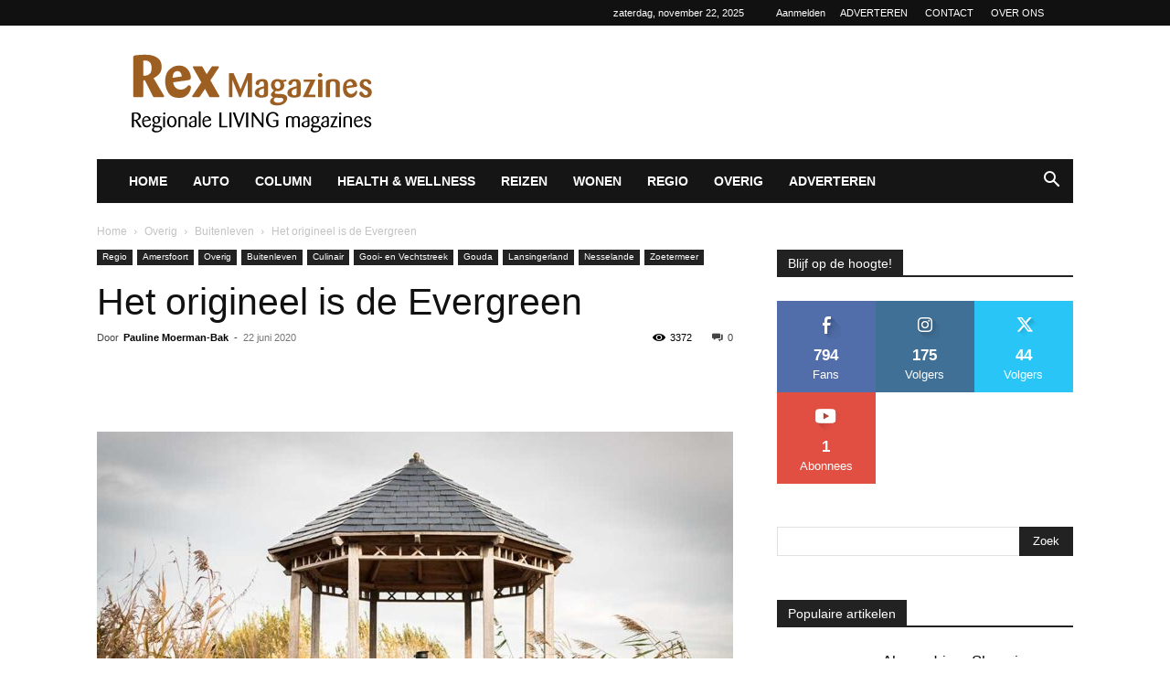

--- FILE ---
content_type: text/html; charset=UTF-8
request_url: https://www.rexmagazines.nl/20200622/het-origineel-is-de-evergreen/
body_size: 49266
content:
<!doctype html >
<!--[if IE 8]>    <html class="ie8" lang="en"> <![endif]-->
<!--[if IE 9]>    <html class="ie9" lang="en"> <![endif]-->
<!--[if gt IE 8]><!--> <html lang="nl-NL"> <!--<![endif]-->
<head><meta charset="UTF-8" /><script>if(navigator.userAgent.match(/MSIE|Internet Explorer/i)||navigator.userAgent.match(/Trident\/7\..*?rv:11/i)){var href=document.location.href;if(!href.match(/[?&]nowprocket/)){if(href.indexOf("?")==-1){if(href.indexOf("#")==-1){document.location.href=href+"?nowprocket=1"}else{document.location.href=href.replace("#","?nowprocket=1#")}}else{if(href.indexOf("#")==-1){document.location.href=href+"&nowprocket=1"}else{document.location.href=href.replace("#","&nowprocket=1#")}}}}</script><script>(()=>{class RocketLazyLoadScripts{constructor(){this.v="2.0.4",this.userEvents=["keydown","keyup","mousedown","mouseup","mousemove","mouseover","mouseout","touchmove","touchstart","touchend","touchcancel","wheel","click","dblclick","input"],this.attributeEvents=["onblur","onclick","oncontextmenu","ondblclick","onfocus","onmousedown","onmouseenter","onmouseleave","onmousemove","onmouseout","onmouseover","onmouseup","onmousewheel","onscroll","onsubmit"]}async t(){this.i(),this.o(),/iP(ad|hone)/.test(navigator.userAgent)&&this.h(),this.u(),this.l(this),this.m(),this.k(this),this.p(this),this._(),await Promise.all([this.R(),this.L()]),this.lastBreath=Date.now(),this.S(this),this.P(),this.D(),this.O(),this.M(),await this.C(this.delayedScripts.normal),await this.C(this.delayedScripts.defer),await this.C(this.delayedScripts.async),await this.T(),await this.F(),await this.j(),await this.A(),window.dispatchEvent(new Event("rocket-allScriptsLoaded")),this.everythingLoaded=!0,this.lastTouchEnd&&await new Promise(t=>setTimeout(t,500-Date.now()+this.lastTouchEnd)),this.I(),this.H(),this.U(),this.W()}i(){this.CSPIssue=sessionStorage.getItem("rocketCSPIssue"),document.addEventListener("securitypolicyviolation",t=>{this.CSPIssue||"script-src-elem"!==t.violatedDirective||"data"!==t.blockedURI||(this.CSPIssue=!0,sessionStorage.setItem("rocketCSPIssue",!0))},{isRocket:!0})}o(){window.addEventListener("pageshow",t=>{this.persisted=t.persisted,this.realWindowLoadedFired=!0},{isRocket:!0}),window.addEventListener("pagehide",()=>{this.onFirstUserAction=null},{isRocket:!0})}h(){let t;function e(e){t=e}window.addEventListener("touchstart",e,{isRocket:!0}),window.addEventListener("touchend",function i(o){o.changedTouches[0]&&t.changedTouches[0]&&Math.abs(o.changedTouches[0].pageX-t.changedTouches[0].pageX)<10&&Math.abs(o.changedTouches[0].pageY-t.changedTouches[0].pageY)<10&&o.timeStamp-t.timeStamp<200&&(window.removeEventListener("touchstart",e,{isRocket:!0}),window.removeEventListener("touchend",i,{isRocket:!0}),"INPUT"===o.target.tagName&&"text"===o.target.type||(o.target.dispatchEvent(new TouchEvent("touchend",{target:o.target,bubbles:!0})),o.target.dispatchEvent(new MouseEvent("mouseover",{target:o.target,bubbles:!0})),o.target.dispatchEvent(new PointerEvent("click",{target:o.target,bubbles:!0,cancelable:!0,detail:1,clientX:o.changedTouches[0].clientX,clientY:o.changedTouches[0].clientY})),event.preventDefault()))},{isRocket:!0})}q(t){this.userActionTriggered||("mousemove"!==t.type||this.firstMousemoveIgnored?"keyup"===t.type||"mouseover"===t.type||"mouseout"===t.type||(this.userActionTriggered=!0,this.onFirstUserAction&&this.onFirstUserAction()):this.firstMousemoveIgnored=!0),"click"===t.type&&t.preventDefault(),t.stopPropagation(),t.stopImmediatePropagation(),"touchstart"===this.lastEvent&&"touchend"===t.type&&(this.lastTouchEnd=Date.now()),"click"===t.type&&(this.lastTouchEnd=0),this.lastEvent=t.type,t.composedPath&&t.composedPath()[0].getRootNode()instanceof ShadowRoot&&(t.rocketTarget=t.composedPath()[0]),this.savedUserEvents.push(t)}u(){this.savedUserEvents=[],this.userEventHandler=this.q.bind(this),this.userEvents.forEach(t=>window.addEventListener(t,this.userEventHandler,{passive:!1,isRocket:!0})),document.addEventListener("visibilitychange",this.userEventHandler,{isRocket:!0})}U(){this.userEvents.forEach(t=>window.removeEventListener(t,this.userEventHandler,{passive:!1,isRocket:!0})),document.removeEventListener("visibilitychange",this.userEventHandler,{isRocket:!0}),this.savedUserEvents.forEach(t=>{(t.rocketTarget||t.target).dispatchEvent(new window[t.constructor.name](t.type,t))})}m(){const t="return false",e=Array.from(this.attributeEvents,t=>"data-rocket-"+t),i="["+this.attributeEvents.join("],[")+"]",o="[data-rocket-"+this.attributeEvents.join("],[data-rocket-")+"]",s=(e,i,o)=>{o&&o!==t&&(e.setAttribute("data-rocket-"+i,o),e["rocket"+i]=new Function("event",o),e.setAttribute(i,t))};new MutationObserver(t=>{for(const n of t)"attributes"===n.type&&(n.attributeName.startsWith("data-rocket-")||this.everythingLoaded?n.attributeName.startsWith("data-rocket-")&&this.everythingLoaded&&this.N(n.target,n.attributeName.substring(12)):s(n.target,n.attributeName,n.target.getAttribute(n.attributeName))),"childList"===n.type&&n.addedNodes.forEach(t=>{if(t.nodeType===Node.ELEMENT_NODE)if(this.everythingLoaded)for(const i of[t,...t.querySelectorAll(o)])for(const t of i.getAttributeNames())e.includes(t)&&this.N(i,t.substring(12));else for(const e of[t,...t.querySelectorAll(i)])for(const t of e.getAttributeNames())this.attributeEvents.includes(t)&&s(e,t,e.getAttribute(t))})}).observe(document,{subtree:!0,childList:!0,attributeFilter:[...this.attributeEvents,...e]})}I(){this.attributeEvents.forEach(t=>{document.querySelectorAll("[data-rocket-"+t+"]").forEach(e=>{this.N(e,t)})})}N(t,e){const i=t.getAttribute("data-rocket-"+e);i&&(t.setAttribute(e,i),t.removeAttribute("data-rocket-"+e))}k(t){Object.defineProperty(HTMLElement.prototype,"onclick",{get(){return this.rocketonclick||null},set(e){this.rocketonclick=e,this.setAttribute(t.everythingLoaded?"onclick":"data-rocket-onclick","this.rocketonclick(event)")}})}S(t){function e(e,i){let o=e[i];e[i]=null,Object.defineProperty(e,i,{get:()=>o,set(s){t.everythingLoaded?o=s:e["rocket"+i]=o=s}})}e(document,"onreadystatechange"),e(window,"onload"),e(window,"onpageshow");try{Object.defineProperty(document,"readyState",{get:()=>t.rocketReadyState,set(e){t.rocketReadyState=e},configurable:!0}),document.readyState="loading"}catch(t){console.log("WPRocket DJE readyState conflict, bypassing")}}l(t){this.originalAddEventListener=EventTarget.prototype.addEventListener,this.originalRemoveEventListener=EventTarget.prototype.removeEventListener,this.savedEventListeners=[],EventTarget.prototype.addEventListener=function(e,i,o){o&&o.isRocket||!t.B(e,this)&&!t.userEvents.includes(e)||t.B(e,this)&&!t.userActionTriggered||e.startsWith("rocket-")||t.everythingLoaded?t.originalAddEventListener.call(this,e,i,o):(t.savedEventListeners.push({target:this,remove:!1,type:e,func:i,options:o}),"mouseenter"!==e&&"mouseleave"!==e||t.originalAddEventListener.call(this,e,t.savedUserEvents.push,o))},EventTarget.prototype.removeEventListener=function(e,i,o){o&&o.isRocket||!t.B(e,this)&&!t.userEvents.includes(e)||t.B(e,this)&&!t.userActionTriggered||e.startsWith("rocket-")||t.everythingLoaded?t.originalRemoveEventListener.call(this,e,i,o):t.savedEventListeners.push({target:this,remove:!0,type:e,func:i,options:o})}}J(t,e){this.savedEventListeners=this.savedEventListeners.filter(i=>{let o=i.type,s=i.target||window;return e!==o||t!==s||(this.B(o,s)&&(i.type="rocket-"+o),this.$(i),!1)})}H(){EventTarget.prototype.addEventListener=this.originalAddEventListener,EventTarget.prototype.removeEventListener=this.originalRemoveEventListener,this.savedEventListeners.forEach(t=>this.$(t))}$(t){t.remove?this.originalRemoveEventListener.call(t.target,t.type,t.func,t.options):this.originalAddEventListener.call(t.target,t.type,t.func,t.options)}p(t){let e;function i(e){return t.everythingLoaded?e:e.split(" ").map(t=>"load"===t||t.startsWith("load.")?"rocket-jquery-load":t).join(" ")}function o(o){function s(e){const s=o.fn[e];o.fn[e]=o.fn.init.prototype[e]=function(){return this[0]===window&&t.userActionTriggered&&("string"==typeof arguments[0]||arguments[0]instanceof String?arguments[0]=i(arguments[0]):"object"==typeof arguments[0]&&Object.keys(arguments[0]).forEach(t=>{const e=arguments[0][t];delete arguments[0][t],arguments[0][i(t)]=e})),s.apply(this,arguments),this}}if(o&&o.fn&&!t.allJQueries.includes(o)){const e={DOMContentLoaded:[],"rocket-DOMContentLoaded":[]};for(const t in e)document.addEventListener(t,()=>{e[t].forEach(t=>t())},{isRocket:!0});o.fn.ready=o.fn.init.prototype.ready=function(i){function s(){parseInt(o.fn.jquery)>2?setTimeout(()=>i.bind(document)(o)):i.bind(document)(o)}return"function"==typeof i&&(t.realDomReadyFired?!t.userActionTriggered||t.fauxDomReadyFired?s():e["rocket-DOMContentLoaded"].push(s):e.DOMContentLoaded.push(s)),o([])},s("on"),s("one"),s("off"),t.allJQueries.push(o)}e=o}t.allJQueries=[],o(window.jQuery),Object.defineProperty(window,"jQuery",{get:()=>e,set(t){o(t)}})}P(){const t=new Map;document.write=document.writeln=function(e){const i=document.currentScript,o=document.createRange(),s=i.parentElement;let n=t.get(i);void 0===n&&(n=i.nextSibling,t.set(i,n));const c=document.createDocumentFragment();o.setStart(c,0),c.appendChild(o.createContextualFragment(e)),s.insertBefore(c,n)}}async R(){return new Promise(t=>{this.userActionTriggered?t():this.onFirstUserAction=t})}async L(){return new Promise(t=>{document.addEventListener("DOMContentLoaded",()=>{this.realDomReadyFired=!0,t()},{isRocket:!0})})}async j(){return this.realWindowLoadedFired?Promise.resolve():new Promise(t=>{window.addEventListener("load",t,{isRocket:!0})})}M(){this.pendingScripts=[];this.scriptsMutationObserver=new MutationObserver(t=>{for(const e of t)e.addedNodes.forEach(t=>{"SCRIPT"!==t.tagName||t.noModule||t.isWPRocket||this.pendingScripts.push({script:t,promise:new Promise(e=>{const i=()=>{const i=this.pendingScripts.findIndex(e=>e.script===t);i>=0&&this.pendingScripts.splice(i,1),e()};t.addEventListener("load",i,{isRocket:!0}),t.addEventListener("error",i,{isRocket:!0}),setTimeout(i,1e3)})})})}),this.scriptsMutationObserver.observe(document,{childList:!0,subtree:!0})}async F(){await this.X(),this.pendingScripts.length?(await this.pendingScripts[0].promise,await this.F()):this.scriptsMutationObserver.disconnect()}D(){this.delayedScripts={normal:[],async:[],defer:[]},document.querySelectorAll("script[type$=rocketlazyloadscript]").forEach(t=>{t.hasAttribute("data-rocket-src")?t.hasAttribute("async")&&!1!==t.async?this.delayedScripts.async.push(t):t.hasAttribute("defer")&&!1!==t.defer||"module"===t.getAttribute("data-rocket-type")?this.delayedScripts.defer.push(t):this.delayedScripts.normal.push(t):this.delayedScripts.normal.push(t)})}async _(){await this.L();let t=[];document.querySelectorAll("script[type$=rocketlazyloadscript][data-rocket-src]").forEach(e=>{let i=e.getAttribute("data-rocket-src");if(i&&!i.startsWith("data:")){i.startsWith("//")&&(i=location.protocol+i);try{const o=new URL(i).origin;o!==location.origin&&t.push({src:o,crossOrigin:e.crossOrigin||"module"===e.getAttribute("data-rocket-type")})}catch(t){}}}),t=[...new Map(t.map(t=>[JSON.stringify(t),t])).values()],this.Y(t,"preconnect")}async G(t){if(await this.K(),!0!==t.noModule||!("noModule"in HTMLScriptElement.prototype))return new Promise(e=>{let i;function o(){(i||t).setAttribute("data-rocket-status","executed"),e()}try{if(navigator.userAgent.includes("Firefox/")||""===navigator.vendor||this.CSPIssue)i=document.createElement("script"),[...t.attributes].forEach(t=>{let e=t.nodeName;"type"!==e&&("data-rocket-type"===e&&(e="type"),"data-rocket-src"===e&&(e="src"),i.setAttribute(e,t.nodeValue))}),t.text&&(i.text=t.text),t.nonce&&(i.nonce=t.nonce),i.hasAttribute("src")?(i.addEventListener("load",o,{isRocket:!0}),i.addEventListener("error",()=>{i.setAttribute("data-rocket-status","failed-network"),e()},{isRocket:!0}),setTimeout(()=>{i.isConnected||e()},1)):(i.text=t.text,o()),i.isWPRocket=!0,t.parentNode.replaceChild(i,t);else{const i=t.getAttribute("data-rocket-type"),s=t.getAttribute("data-rocket-src");i?(t.type=i,t.removeAttribute("data-rocket-type")):t.removeAttribute("type"),t.addEventListener("load",o,{isRocket:!0}),t.addEventListener("error",i=>{this.CSPIssue&&i.target.src.startsWith("data:")?(console.log("WPRocket: CSP fallback activated"),t.removeAttribute("src"),this.G(t).then(e)):(t.setAttribute("data-rocket-status","failed-network"),e())},{isRocket:!0}),s?(t.fetchPriority="high",t.removeAttribute("data-rocket-src"),t.src=s):t.src="data:text/javascript;base64,"+window.btoa(unescape(encodeURIComponent(t.text)))}}catch(i){t.setAttribute("data-rocket-status","failed-transform"),e()}});t.setAttribute("data-rocket-status","skipped")}async C(t){const e=t.shift();return e?(e.isConnected&&await this.G(e),this.C(t)):Promise.resolve()}O(){this.Y([...this.delayedScripts.normal,...this.delayedScripts.defer,...this.delayedScripts.async],"preload")}Y(t,e){this.trash=this.trash||[];let i=!0;var o=document.createDocumentFragment();t.forEach(t=>{const s=t.getAttribute&&t.getAttribute("data-rocket-src")||t.src;if(s&&!s.startsWith("data:")){const n=document.createElement("link");n.href=s,n.rel=e,"preconnect"!==e&&(n.as="script",n.fetchPriority=i?"high":"low"),t.getAttribute&&"module"===t.getAttribute("data-rocket-type")&&(n.crossOrigin=!0),t.crossOrigin&&(n.crossOrigin=t.crossOrigin),t.integrity&&(n.integrity=t.integrity),t.nonce&&(n.nonce=t.nonce),o.appendChild(n),this.trash.push(n),i=!1}}),document.head.appendChild(o)}W(){this.trash.forEach(t=>t.remove())}async T(){try{document.readyState="interactive"}catch(t){}this.fauxDomReadyFired=!0;try{await this.K(),this.J(document,"readystatechange"),document.dispatchEvent(new Event("rocket-readystatechange")),await this.K(),document.rocketonreadystatechange&&document.rocketonreadystatechange(),await this.K(),this.J(document,"DOMContentLoaded"),document.dispatchEvent(new Event("rocket-DOMContentLoaded")),await this.K(),this.J(window,"DOMContentLoaded"),window.dispatchEvent(new Event("rocket-DOMContentLoaded"))}catch(t){console.error(t)}}async A(){try{document.readyState="complete"}catch(t){}try{await this.K(),this.J(document,"readystatechange"),document.dispatchEvent(new Event("rocket-readystatechange")),await this.K(),document.rocketonreadystatechange&&document.rocketonreadystatechange(),await this.K(),this.J(window,"load"),window.dispatchEvent(new Event("rocket-load")),await this.K(),window.rocketonload&&window.rocketonload(),await this.K(),this.allJQueries.forEach(t=>t(window).trigger("rocket-jquery-load")),await this.K(),this.J(window,"pageshow");const t=new Event("rocket-pageshow");t.persisted=this.persisted,window.dispatchEvent(t),await this.K(),window.rocketonpageshow&&window.rocketonpageshow({persisted:this.persisted})}catch(t){console.error(t)}}async K(){Date.now()-this.lastBreath>45&&(await this.X(),this.lastBreath=Date.now())}async X(){return document.hidden?new Promise(t=>setTimeout(t)):new Promise(t=>requestAnimationFrame(t))}B(t,e){return e===document&&"readystatechange"===t||(e===document&&"DOMContentLoaded"===t||(e===window&&"DOMContentLoaded"===t||(e===window&&"load"===t||e===window&&"pageshow"===t)))}static run(){(new RocketLazyLoadScripts).t()}}RocketLazyLoadScripts.run()})();</script>
    <title>Het origineel is de Evergreen - Rex Magazines</title>
<link crossorigin data-rocket-preconnect href="https://www.facebook.com" rel="preconnect">
<style id="rocket-critical-css">html{font-family:sans-serif;-ms-text-size-adjust:100%;-webkit-text-size-adjust:100%}body{margin:0}article,aside,header{display:block}a{background-color:transparent}img{border:0}input{color:inherit;font:inherit;margin:0}html input[type="button"],input[type="submit"]{-webkit-appearance:button}input::-moz-focus-inner{border:0;padding:0}input{line-height:normal}*{-webkit-box-sizing:border-box;-moz-box-sizing:border-box;box-sizing:border-box}*:before,*:after{-webkit-box-sizing:border-box;-moz-box-sizing:border-box;box-sizing:border-box}img{max-width:100%;width:auto\9;height:auto}.td-main-content-wrap{background-color:#fff}.td-page-meta{display:none}.td-container{width:1068px;margin-right:auto;margin-left:auto}.td-container:before,.td-container:after{display:table;content:'';line-height:0}.td-container:after{clear:both}.td-pb-row{*zoom:1;margin-right:-24px;margin-left:-24px;position:relative}.td-pb-row:before,.td-pb-row:after{display:table;content:''}.td-pb-row:after{clear:both}.td-pb-row [class*="td-pb-span"]{display:block;min-height:1px;float:left;padding-right:24px;padding-left:24px;position:relative}@media (min-width:1019px) and (max-width:1140px){.td-pb-row [class*="td-pb-span"]{padding-right:20px;padding-left:20px}}@media (min-width:768px) and (max-width:1018px){.td-pb-row [class*="td-pb-span"]{padding-right:14px;padding-left:14px}}@media (max-width:767px){.td-pb-row [class*="td-pb-span"]{padding-right:0;padding-left:0;float:none;width:100%}}.td-ss-main-sidebar{-webkit-backface-visibility:hidden;-webkit-perspective:1000}.td-pb-span4{width:33.33333333%}.td-pb-span8{width:66.66666667%}@media (min-width:1019px) and (max-width:1140px){.td-container{width:980px}.td-pb-row{margin-right:-20px;margin-left:-20px}}@media (min-width:768px) and (max-width:1018px){.td-container{width:740px}.td-pb-row{margin-right:-14px;margin-left:-14px}}@media (max-width:767px){.td-container{width:100%;padding-left:20px;padding-right:20px}.td-pb-row{width:100%;margin-left:0;margin-right:0}}.td-header-wrap{position:relative;z-index:2000}.td-header-row{*zoom:1;font-family:'Open Sans','Open Sans Regular',sans-serif}.td-header-row:before,.td-header-row:after{display:table;content:''}.td-header-row:after{clear:both}.td-header-row [class*="td-header-sp"]{display:block;min-height:1px;float:left;padding-right:24px;padding-left:24px}@media (min-width:1019px) and (max-width:1140px){.td-header-row [class*="td-header-sp"]{padding-right:20px;padding-left:20px}}@media (min-width:768px) and (max-width:1018px){.td-header-row [class*="td-header-sp"]{padding-right:14px;padding-left:14px}}@media (max-width:767px){.td-header-row [class*="td-header-sp"]{padding-right:0;padding-left:0;float:none;width:100%}}.td-header-gradient:before{content:"";background:transparent url('[data-uri]');width:100%;height:12px;position:absolute;left:0;bottom:-12px;z-index:1}@media (max-width:767px){#td-header-search-button{display:none}}#td-header-search-button-mob{display:none}@media (max-width:767px){#td-header-search-button-mob{display:block}}@media (min-width:768px){.td-drop-down-search .td-search-form{margin:20px}}.td-header-wrap .td-drop-down-search{position:absolute;top:100%;right:0;visibility:hidden;opacity:0;transform:translate3d(0,20px,0);-webkit-transform:translate3d(0,20px,0);background-color:#fff;-webkit-box-shadow:0 2px 6px rgba(0,0,0,0.2);box-shadow:0 2px 6px rgba(0,0,0,0.2);border-top:0;width:342px}.td-header-wrap .td-drop-down-search .btn{position:absolute;height:32px;min-width:67px;line-height:17px;padding:7px 15px 8px;text-shadow:none;vertical-align:top;right:20px;margin:0!important}.td-header-wrap .td-drop-down-search:before{position:absolute;top:-9px;right:19px;display:block;content:'';width:0;height:0;border-style:solid;border-width:0 5.5px 6px 5.5px;border-color:transparent transparent #4db2ec transparent}.td-header-wrap .td-drop-down-search:after{position:absolute;top:-3px;display:block;content:'';right:0;left:0;margin:0 auto;width:100%;height:3px;background-color:#4db2ec}.td-header-wrap #td-header-search{width:235px;height:32px;margin:0;border-right:0;line-height:17px;border-color:#eaeaea!important}@media (max-width:767px){.td-header-wrap #td-header-search{width:91%;font-size:16px}}.td-banner-wrap-full{position:relative}.td-header-menu-wrap-full{z-index:9998;position:relative}@media (max-width:767px){.td-header-wrap .td-header-menu-wrap-full,.td-header-wrap .td-header-menu-wrap,.td-header-wrap .td-header-main-menu{background-color:#222!important;height:54px!important}.header-search-wrap .td-icon-search{color:#fff!important}}.td-header-wrap .td-header-menu-wrap-full{background-color:#fff}.td-header-style-1 .td-header-sp-logo{text-align:center}.td-header-style-1 .header-search-wrap .td-icon-search{color:#000}@media (max-width:767px){.td-header-style-1 .header-search-wrap .td-icon-search{color:#fff}}.td-header-style-1 .td-header-menu-wrap-full{position:relative}.td-header-main-menu{position:relative;z-index:999;padding-right:48px}@media (max-width:767px){.td-header-main-menu{padding-right:64px;padding-left:2px}}.sf-menu,.sf-menu ul,.sf-menu li{margin:0;list-style:none}@media (max-width:767px){.sf-menu{display:none}}.sf-menu ul{position:absolute;top:-999em;width:10em}.sf-menu>li.td-normal-menu>ul.sub-menu{left:-15px}@media (min-width:768px) and (max-width:1018px){.sf-menu>li.td-normal-menu>ul.sub-menu{left:-5px}}.sf-menu ul li{width:100%}.sf-menu li{float:left;position:relative}.sf-menu .td-menu-item>a{display:block;position:relative}.sf-menu>li>a{padding:0 14px;line-height:48px;font-size:14px;color:#000;font-weight:700;text-transform:uppercase;-webkit-backface-visibility:hidden}@media (min-width:768px) and (max-width:1018px){.sf-menu>li>a{padding:0 9px;font-size:11px}}.sf-menu>li>a:after{background-color:transparent;content:'';width:0;height:3px;position:absolute;bottom:0;left:0;right:0;margin:0 auto;-webkit-transform:translate3d(0,0,0);transform:translate3d(0,0,0)}#td-header-menu{display:inline-block;vertical-align:top}.td-normal-menu ul{box-shadow:1px 1px 4px rgba(0,0,0,0.15)}.sf-menu .td-normal-menu ul{padding:15px 0}@media (min-width:768px) and (max-width:1018px){.sf-menu .td-normal-menu ul{padding:8px 0}}.sf-menu ul{background-color:#fff}.sf-menu ul .td-menu-item>a{padding:7px 30px;font-size:12px;line-height:20px;color:#111}@media (min-width:768px) and (max-width:1018px){.sf-menu ul .td-menu-item>a{padding:5px 16px 6px;font-size:11px}}.sf-menu .sub-menu{-webkit-backface-visibility:hidden}.header-search-wrap{position:absolute;top:0;right:0;z-index:999}.header-search-wrap .td-icon-search{display:inline-block;font-size:19px;width:48px;line-height:48px;text-align:center}@media (min-width:768px) and (max-width:1018px){.header-search-wrap .td-icon-search{font-size:15px}}@media (max-width:767px){.header-search-wrap .td-icon-search{height:54px;width:54px;line-height:54px;font-size:22px;margin-right:2px}}#td-outer-wrap{overflow:hidden}@media (max-width:767px){#td-outer-wrap{margin:auto;width:100%;-webkit-transform-origin:50% 200px 0;transform-origin:50% 200px 0}}#td-top-mobile-toggle{display:none}@media (max-width:767px){#td-top-mobile-toggle{display:inline-block;position:relative}}#td-top-mobile-toggle a{display:inline-block}#td-top-mobile-toggle i{font-size:27px;width:64px;line-height:54px;height:54px;display:inline-block;padding-top:1px;color:#fff}.td-menu-background{background-repeat:no-repeat;background-size:cover;background-position:center top;position:fixed;top:0;display:block;width:100%;height:113%;z-index:9999;visibility:hidden;transform:translate3d(-100%,0,0);-webkit-transform:translate3d(-100%,0,0)}.td-menu-background:before{content:'';width:100%;height:100%;position:absolute;top:0;left:0;opacity:0.98;background:#313b45;background:-webkit-gradient(left top,left bottom,color-stop(0%,#313b45),color-stop(100%,#3393b8));background:linear-gradient(to bottom,#313b45 0%,#3393b8 100%);filter:progid:DXImageTransform.Microsoft.gradient(startColorstr='#313b45', endColorstr='#3393b8', GradientType=0)}#td-mobile-nav{padding:0;position:fixed;width:100%;height:calc(100% + 1px);top:0;z-index:9999;visibility:hidden;transform:translate3d(-99%,0,0);-webkit-transform:translate3d(-99%,0,0);left:-1%;font-family:-apple-system,".SFNSText-Regular","San Francisco","Roboto","Segoe UI","Helvetica Neue","Lucida Grande",sans-serif}#td-mobile-nav{height:1px;overflow:hidden}#td-mobile-nav .td-menu-socials{padding:0 65px 0 20px;overflow:hidden;height:60px}#td-mobile-nav .td-social-icon-wrap{margin:20px 5px 0 0;display:inline-block}#td-mobile-nav .td-social-icon-wrap i{border:none;background-color:transparent;font-size:14px;width:40px;height:40px;line-height:38px;color:#fff;vertical-align:middle}#td-mobile-nav .td-social-icon-wrap .td-icon-instagram{font-size:16px}.td-mobile-close{position:absolute;right:1px;top:0;z-index:1000}.td-mobile-close .td-icon-close-mobile{height:70px;width:70px;line-height:70px;font-size:21px;color:#fff;top:4px;position:relative}.td-mobile-content{padding:20px 20px 0}.td-mobile-container{padding-bottom:20px;position:relative}.td-mobile-content ul{list-style:none;margin:0;padding:0}.td-mobile-content li{float:none;margin-left:0;-webkit-touch-callout:none}.td-mobile-content li a{display:block;line-height:21px;font-size:21px;color:#fff;margin-left:0;padding:12px 30px 12px 12px;font-weight:bold}.td-mobile-content .td-icon-menu-right{display:none;position:absolute;top:10px;right:-4px;z-index:1000;font-size:14px;padding:6px 12px;float:right;color:#fff;-webkit-transform-origin:50% 48% 0px;transform-origin:50% 48% 0px;transform:rotate(-90deg);-webkit-transform:rotate(-90deg)}.td-mobile-content .td-icon-menu-right:before{content:'\e83d'}.td-mobile-content .sub-menu{max-height:0;overflow:hidden;opacity:0}.td-mobile-content .sub-menu a{padding:9px 26px 9px 36px!important;line-height:19px;font-size:16px;font-weight:normal}.td-mobile-content .menu-item-has-children a{width:100%;z-index:1}.td-mobile-container{opacity:1}.td-search-wrap-mob{padding:0;position:absolute;width:100%;height:auto;top:0;text-align:center;z-index:9999;visibility:hidden;color:#fff;font-family:-apple-system,".SFNSText-Regular","San Francisco","Roboto","Segoe UI","Helvetica Neue","Lucida Grande",sans-serif}.td-search-wrap-mob .td-drop-down-search{opacity:0;visibility:hidden;-webkit-backface-visibility:hidden;position:relative}.td-search-wrap-mob #td-header-search-mob{color:#fff;font-weight:bold;font-size:26px;height:40px;line-height:36px;border:0;background:transparent;outline:0;margin:8px 0;padding:0;text-align:center}.td-search-wrap-mob .td-search-input{margin:0 5%;position:relative}.td-search-wrap-mob .td-search-input span{opacity:0.8;font-size:12px}.td-search-wrap-mob .td-search-input:before,.td-search-wrap-mob .td-search-input:after{content:'';position:absolute;display:block;width:100%;height:1px;background-color:#fff;bottom:0;left:0;opacity:0.2}.td-search-wrap-mob .td-search-input:after{opacity:0.8;transform:scaleX(0);-webkit-transform:scaleX(0)}.td-search-wrap-mob .td-search-form{margin-bottom:30px}.td-search-background{background-repeat:no-repeat;background-size:cover;background-position:center top;position:fixed;top:0;display:block;width:100%;height:113%;z-index:9999;transform:translate3d(100%,0,0);-webkit-transform:translate3d(100%,0,0);visibility:hidden}.td-search-background:before{content:'';width:100%;height:100%;position:absolute;top:0;left:0;opacity:0.98;background:#313b45;background:-webkit-gradient(left top,left bottom,color-stop(0%,#313b45),color-stop(100%,#3393b8));background:linear-gradient(to bottom,#313b45 0%,#3393b8 100%);filter:progid:DXImageTransform.Microsoft.gradient(startColorstr='#313b45', endColorstr='#3393b8', GradientType=0)}.td-search-close{text-align:right;z-index:1000}.td-search-close .td-icon-close-mobile{height:70px;width:70px;line-height:70px;font-size:21px;color:#fff;position:relative;top:4px;right:0}.td-login-inputs{position:relative}body{font-family:Verdana,BlinkMacSystemFont,-apple-system,"Segoe UI",Roboto,Oxygen,Ubuntu,Cantarell,"Open Sans","Helvetica Neue",sans-serif;font-size:14px;line-height:21px}a{color:#4db2ec;text-decoration:none}ul{padding:0}ul li{line-height:24px;margin-left:21px}h1,h3,h4{font-family:'Roboto',sans-serif;color:#111111;font-weight:400;margin:6px 0}h3>a{color:#111111}h1{font-size:32px;line-height:40px;margin-top:33px;margin-bottom:23px}h3{font-size:22px;line-height:30px;margin-top:27px;margin-bottom:17px}h4{font-size:19px;line-height:29px;margin-top:24px;margin-bottom:14px}input[type=submit]{font-family:'Roboto',sans-serif;font-size:13px;background-color:#222222;border-radius:0;color:#fff;border:none;padding:8px 15px;font-weight:500}input[type=text]{font-size:12px;line-height:21px;color:#444;border:1px solid #e1e1e1;width:100%;max-width:100%;height:34px;padding:3px 9px}@media (max-width:767px){input[type=text]{font-size:16px}}input[type=password]{width:100%;position:relative;top:0;display:inline-table;vertical-align:middle;font-size:12px;line-height:21px;color:#444;border:1px solid #ccc;max-width:100%;height:34px;padding:3px 9px;margin-bottom:10px}@media (max-width:767px){input[type=password]{font-size:16px}}.tagdiv-type{font-size:15px;line-height:1.74;color:#222}.tagdiv-type img{margin-bottom:21px}.td_module_wrap{position:relative;padding-bottom:35px}.td_module_wrap .entry-title{font-size:21px;line-height:25px;margin:0 0 6px 0}.entry-title{word-wrap:break-word}.td-module-thumb{position:relative;margin-bottom:13px}.td-module-thumb .entry-thumb{display:block}.td-module-meta-info{font-family:'Open Sans','Open Sans Regular',sans-serif;font-size:11px;margin-bottom:7px;line-height:1;min-height:17px}.td-post-author-name{font-weight:bold;display:inline-block;position:relative;top:2px}.td-post-author-name a{color:#000}.td-post-author-name span{color:#ccc;margin:0 2px 0 2px;font-weight:normal}.td-post-author-name div{display:inline;margin-right:2px}.td-post-date{color:#767676;display:inline-block;position:relative;top:2px}.td-module-comments{position:relative;float:right;font-family:'Open Sans','Open Sans Regular',sans-serif;font-size:10px;font-weight:600;text-align:center;line-height:1}.td-module-comments a{color:#fff;background-color:#000;display:inline-block;min-width:17px;padding:3px 4px 4px 5px;position:relative}.td-module-comments a:after{position:absolute;bottom:-3px;left:0;content:'';width:0;height:0;border-style:solid;border-width:3px 3px 0 0;border-color:#000 transparent transparent transparent}.td-excerpt{font-size:13px;color:#767676;font-family:'Open Sans','Open Sans Regular',sans-serif;margin-top:9px}.td-post-category{font-family:'Open Sans','Open Sans Regular',sans-serif;font-size:10px;font-weight:600;line-height:1;background-color:#222222;color:#fff;margin-right:5px;padding:3px 6px 4px;display:block;vertical-align:top}.td-module-meta-info .td-post-category{display:inline-block}.block-title{font-family:'Roboto',sans-serif;font-size:14px;line-height:1;margin-top:0;margin-bottom:26px;border-bottom:2px solid #222222}.block-title span{line-height:17px;display:inline-block;padding:7px 12px 4px;background-color:#222222;color:#fff}.td-block-title span{display:inline-block}.td_block_template_1 .block-title{text-align:left}.td-main-content-wrap{padding-bottom:40px}@media (max-width:767px){.td-main-content-wrap{padding-bottom:26px}}.td-search-form-widget{position:relative;line-height:21px}.td-search-form-widget .wpb_button{height:32px;position:absolute;right:0;top:0;text-shadow:none;padding:7px 15px 8px 15px;line-height:16px;margin:0}.td-search-form-widget div{text-align:left}.td-search-form-widget .td-widget-search-input{width:95%;border-right:0;height:32px;line-height:21px;position:relative;top:0;display:inline-table;vertical-align:middle}.td-ss-main-sidebar{perspective:unset!important}.td-crumb-container{min-height:35px;margin-bottom:9px;padding-top:21px}@media (min-width:768px) and (max-width:1018px){.td-crumb-container{padding-top:16px}}@media (max-width:767px){.td-crumb-container{padding-top:11px}}@media (max-width:767px){.single-post .td-bred-no-url-last{display:none}}.entry-crumbs{font-family:'Open Sans','Open Sans Regular',sans-serif;font-size:12px;color:#c3c3c3;line-height:18px;padding-top:1px;padding-bottom:2px}.entry-crumbs a{color:#c3c3c3}.entry-crumbs .td-bread-sep{font-size:8px;margin:0 5px}.td-category{list-style:none;font-family:'Open Sans','Open Sans Regular',sans-serif;font-size:10px;margin-top:0;margin-bottom:10px;line-height:1}.td-category li{display:inline-block;margin:0 5px 5px 0;line-height:1}.td-category a{color:#fff;background-color:#222222;padding:3px 6px 4px 6px;white-space:nowrap;display:inline-block}@media (max-width:767px){.single .td-category{margin-bottom:0}}.post{background-color:#fff}.post header .entry-title{margin-top:0;margin-bottom:7px;word-wrap:break-word;font-size:41px;line-height:50px}@media (max-width:1018px){.post header .entry-title{font-size:32px;line-height:36px}}@media (max-width:767px){.post header .entry-title{margin-top:3px;margin-bottom:9px}}header .td-module-meta-info{margin-bottom:16px}header .td-post-author-name{font-weight:400;color:#444;float:left}header .td-post-author-name a{font-weight:700;margin-right:3px}header .td-post-date{margin-left:4px;color:#767676;float:left}header .td-post-views{float:right;margin-right:22px}header .td-post-views span{line-height:15px;vertical-align:top}header .td-icon-views{position:relative;line-height:17px;font-size:14px;margin-right:5px}header .td-post-comments{float:right;position:relative;top:2px}header .td-post-comments a{color:#444}header .td-post-comments i{vertical-align:middle}header .td-icon-comments{margin-right:5px;font-size:9px}.td-next-prev-separator{display:none}.td-post-featured-image{position:relative}.td-post-featured-image img{display:block;margin-bottom:26px;width:100%}.td-post-content{margin-top:21px;padding-bottom:16px}@media (max-width:767px){.td-post-content{margin-top:16px}}.td-post-content img{display:block}.td-post-template-default .td-post-title .td-post-comments{margin-left:22px}.td-post-template-default .td-post-title div.td-post-views{margin-right:0}@media (max-width:1018px){.td-post-template-default .td-post-header header .entry-title{font-size:32px;line-height:36px}}.td-post-template-default .td-post-featured-image img{width:auto}#cancel-comment-reply-link{font-size:12px;font-weight:400;color:#111111;margin-left:10px}.comment-form .td-warning-comment,.comment-form .td-warning-author,.comment-form .td-warning-email,.comment-form .td-warning-email-error{display:none}@font-face{font-family:'newspaper';src:url(https://www.rexmagazines.nl/wp-content/themes/Newspaper/images/icons/newspaper.eot?19);src:url(https://www.rexmagazines.nl/wp-content/themes/Newspaper/images/icons/newspaper.eot?19#iefix) format('embedded-opentype'),url(https://www.rexmagazines.nl/wp-content/themes/Newspaper/images/icons/newspaper.woff?19) format('woff'),url(https://www.rexmagazines.nl/wp-content/themes/Newspaper/images/icons/newspaper.ttf?19) format('truetype'),url(https://www.rexmagazines.nl/wp-content/themes/Newspaper/images/icons/newspaper.svg?19#newspaper) format('svg');font-weight:normal;font-style:normal;font-display:swap}[class^="td-icon-"]:before,[class*=" td-icon-"]:before{font-family:'newspaper';speak:none;font-style:normal;font-weight:normal;font-variant:normal;text-transform:none;line-height:1;text-align:center;-webkit-font-smoothing:antialiased;-moz-osx-font-smoothing:grayscale}[class*="td-icon-"]{line-height:1;text-align:center;display:inline-block}.td-icon-right:before{content:'\e803'}.td-icon-views:before{content:'\e805'}.td-icon-menu-up:before{content:'\e809'}.td-icon-search:before{content:'\e80a'}.td-icon-menu-right:before{content:'\e80d'}.td-icon-facebook:before{content:'\e818'}.td-icon-instagram:before{content:'\e81d'}.td-icon-mail-1:before{content:'\e820'}.td-icon-pinterest:before{content:'\e825'}.td-icon-twitter:before{content:'\e831'}.td-icon-youtube:before{content:'\e836'}.td-icon-close:before{content:'\e83c'}.td-icon-comments:before{content:"\e83b"}.td-icon-mobile:before{content:'\e83e'}.td-icon-whatsapp:before{content:'\f232'}.td-icon-close-mobile:before{content:'\e900'}.td-icon-modal-back:before{content:'\e901'}.td-icon-plus:before{content:'\ea0a'}.widget{font-family:'Open Sans','Open Sans Regular',sans-serif;margin-bottom:38px}.widget_search{margin-bottom:48px}.td-sp{background-image:url(https://www.rexmagazines.nl/wp-content/plugins/td-composer/legacy/Newspaper/assets/images/sprite/elements.png);background-repeat:no-repeat;display:block}.td-sp-facebook{width:32px;height:32px;background-position:-20px -20px}.td-sp-instagram{width:32px;height:32px;background-position:-20px -228px}.td-sp-youtube{width:32px;height:32px;background-position:-20px -384px}.td-sp-twitter{width:32px;height:32px;background-position:-20px -436px}.td_block_wrap{margin-bottom:48px;position:relative;clear:both}@media (max-width:767px){.td_block_wrap{margin-bottom:32px}}.td-block-title-wrap{position:relative}.td_with_ajax_pagination{transform:translate3d(0,0,0);-webkit-transform:translate3d(0,0,0);overflow:hidden}.mfp-hide{display:none!important}.white-popup-block{position:relative;margin:0 auto;max-width:500px;min-height:500px;font-family:'Open Sans','Open Sans Regular',sans-serif;text-align:center;color:#fff;vertical-align:top;-webkit-box-shadow:0px 0px 20px 0px rgba(0,0,0,0.2);box-shadow:0px 0px 20px 0px rgba(0,0,0,0.2);padding:0 0 24px;overflow:hidden}.white-popup-block:after{content:'';width:100%;height:100%;position:absolute;top:0;left:0;display:block;background:rgba(0,69,130,0.8);background:-webkit-gradient(left bottom,right top,color-stop(0%,rgba(0,69,130,0.8)),color-stop(100%,rgba(38,134,146,0.8)));background:linear-gradient(45deg,rgba(0,69,130,0.8) 0%,rgba(38,134,146,0.8) 100%);filter:progid:DXImageTransform.Microsoft.gradient(startColorstr='#2a80cb', endColorstr='#42bdcd', GradientType=1);z-index:-2}.white-popup-block:before{content:'';width:100%;height:100%;position:absolute;top:0;left:0;display:block;background-size:cover;background-position:top;background-repeat:no-repeat;z-index:-3}#login_pass{display:none!important}@media only screen and (-webkit-min-device-pixel-ratio:2),only screen and (min--moz-device-pixel-ratio:2),only screen and (min-device-pixel-ratio:2){.td-sp{background-image:url(https://www.rexmagazines.nl/wp-content/plugins/td-composer/legacy/Newspaper/assets/images/sprite/elements@2x.png)!important;background-size:90px 2100px!important}}.td-container-wrap{background-color:#fff;margin-left:auto;margin-right:auto}.td-scroll-up{position:fixed;bottom:4px;right:5px;width:40px;height:40px;background-color:#4db2ec;z-index:9999;transform:translate3d(0,70px,0);-webkit-transform:translate3d(0,70px,0)}.td-scroll-up .td-icon-menu-up{position:relative;color:#fff;font-size:20px;display:block;text-align:center;width:40px;top:7px}@media (max-width:767px){.td-scroll-up.td-hide-scroll-up-on-mob{display:none!important}}.wpb_button{display:inline-block;font-family:'Open Sans','Open Sans Regular',sans-serif;font-weight:600;line-height:24px;text-shadow:none;border:none;border-radius:0;margin-bottom:21px}.widget{overflow:hidden}html{font-family:sans-serif;-ms-text-size-adjust:100%;-webkit-text-size-adjust:100%}body{margin:0}article,aside,header{display:block}a{background-color:transparent}h1{font-size:2em;margin:0.67em 0}img{border:0}input{color:inherit;font:inherit;margin:0}html input[type="button"],input[type="submit"]{-webkit-appearance:button}input::-moz-focus-inner{border:0;padding:0}input{line-height:normal}.td-header-sp-logo img{margin:auto;position:absolute;top:0;bottom:0;left:0;right:0}.td-main-menu-logo{display:none;float:left;margin-right:10px;height:48px}@media (max-width:767px){.td-main-menu-logo{display:block;margin-right:0;height:0}}.td-main-menu-logo a{line-height:48px}.td-main-menu-logo img{padding:3px 0;position:relative;vertical-align:middle;max-height:48px;width:auto}@media (max-width:767px){.td-main-menu-logo img{margin:auto;bottom:0;top:0;left:0;right:0;position:absolute;padding:0}}@media (max-width:1140px){.td-main-menu-logo img{max-width:180px}}.td-visual-hidden{border:0;width:1px;height:1px;margin:-1px;overflow:hidden;padding:0;position:absolute}.td-logo-in-header .td-sticky-mobile.td-mobile-logo{display:block}.td-logo-in-header .td-sticky-mobile.td-header-logo{display:none}.td-header-top-menu-full{position:relative;z-index:9999}@media (max-width:767px){.td-header-top-menu-full{display:none}}.td-header-style-1 .td-header-top-menu-full{background-color:#222222}.td-header-style-1 .td-header-sp-logo{width:284px;position:relative;height:90px;margin:28px 28px 9px 28px}@media (min-width:1019px) and (max-width:1140px){.td-header-style-1 .td-header-sp-logo{width:224px;margin-left:0}}@media (min-width:768px) and (max-width:1018px){.td-header-style-1 .td-header-sp-logo{width:214px;margin:14px 28px 0 28px;max-height:60px}}@media (max-width:767px){.td-header-style-1 .td-header-sp-logo{display:none}}.td-header-style-1 .td-header-sp-logo img{max-height:90px}@media (min-width:768px) and (max-width:1018px){.td-header-style-1 .td-header-sp-logo img{max-height:60px}}.td-header-style-1 .header-search-wrap .td-icon-search{color:#000}@media (max-width:767px){.td-header-style-1 .header-search-wrap .td-icon-search{color:#fff}}.td-header-top-menu{color:#fff;font-size:11px}.td-header-top-menu a{color:#fff}@media (min-width:1019px) and (max-width:1140px){.td-header-top-menu{overflow:visible}}.td-header-sp-top-menu{line-height:28px;padding:0!important;z-index:1000;float:left}@media (max-width:767px){.td-header-sp-top-menu{display:none!important}}.td-header-sp-top-widget{position:relative;line-height:28px;text-align:right;padding-left:0!important;padding-right:0!important}.td-header-sp-top-widget .td-social-icon-wrap .td-icon-font{vertical-align:middle}@media (max-width:767px){.td-header-sp-top-widget{width:100%;text-align:center}}.td_data_time{display:inline-block;margin-right:32px}.menu-top-container{display:inline-block;margin-right:16px}.top-header-menu{list-style:none;margin:0;display:inline-block}.top-header-menu li{display:inline-block;position:relative;margin-left:0}.top-header-menu li a{margin-right:16px;line-height:1}.top-header-menu>li{line-height:28px}.td-social-icon-wrap>a{display:inline-block}.td-social-icon-wrap .td-icon-font{font-size:12px;width:30px;height:24px;line-height:24px}.td-social-icon-wrap .td-icon-instagram{font-size:15px}@media (max-width:767px){.td-social-icon-wrap{margin:0 3px}}.top-bar-style-1 .td-header-sp-top-widget{float:right}.td-weather-set-location{display:none;position:absolute;top:0}.td-weather-set-location .td-location-set-input{height:20px;font-size:20px;font-weight:bold;text-transform:uppercase;font-family:'Roboto',sans-serif;border:0;padding:0 10px}.td_module_6{padding-bottom:26px}.td_module_6 .td-module-thumb{position:absolute;left:0;top:0}@media (min-width:768px) and (max-width:1018px){.td_module_6 .td-module-thumb{width:80px}}.td_module_6 .item-details{margin-left:116px;min-height:70px}@media (min-width:768px) and (max-width:1018px){.td_module_6 .item-details{margin-left:95px;min-height:55px}}.td_module_6 .entry-title{font-size:14px;line-height:20px;margin-bottom:4px;font-weight:500}@media (min-width:768px) and (max-width:1140px){.td_module_6 .entry-title{font-size:12px;line-height:18px}}@media (max-width:767px){.td_module_6 .entry-title{font-size:14px}}.td_module_6 .td-module-meta-info{margin-bottom:0;min-height:0}.td_module_16{padding-bottom:40px}@media (max-width:767px){.td_module_16{padding-bottom:26px}}.td_module_16 .td-module-thumb{position:absolute;left:0;top:0}@media (max-width:767px){.td_module_16 .td-module-thumb{width:80px}}.td_module_16 .item-details{margin-left:174px;min-height:150px}@media (max-width:767px){.td_module_16 .item-details{margin-left:95px;min-height:80px}}.td_module_16 .entry-title{font-size:22px;line-height:28px;margin-bottom:5px}@media (max-width:767px){.td_module_16 .entry-title{font-weight:500}}@media (max-width:500px){.td_module_16 .entry-title{font-size:17px;line-height:22px}}@media (max-width:767px){.td_module_16 .td-excerpt{display:none}}.td_block_21 .td_module_16 .td-module-meta-info{margin-bottom:0}.td_block_21.td-column-1 .td-module-thumb{width:100px}@media (min-width:768px) and (max-width:1018px){.td_block_21.td-column-1 .td-module-thumb{width:50px}}@media (max-width:767px){.td_block_21.td-column-1 .td-module-thumb{width:80px}}.td_block_21.td-column-1 .item-details{margin-left:115px;min-height:100px}@media (min-width:768px) and (max-width:1018px){.td_block_21.td-column-1 .item-details{margin-left:60px;min-height:50px}}@media (max-width:767px){.td_block_21.td-column-1 .item-details{margin-left:95px;min-height:80px}}.td_block_21.td-column-1 .entry-title{font-size:17px;line-height:23px;min-height:0;padding-left:0}@media (min-width:768px) and (max-width:1018px){.td_block_21.td-column-1 .entry-title{font-size:14px;line-height:21px}}@media (max-width:767px){.td_block_21.td-column-1 .entry-title{font-size:22px;line-height:28px;font-weight:500}}@media (max-width:500px){.td_block_21.td-column-1 .entry-title{font-size:17px;line-height:22px}}.td_block_21.td-column-1 .td-excerpt{display:none}.td_block_21.td-column-1 .td_module_16{padding-bottom:19px}@media (min-width:768px) and (max-width:1018px){.td_block_21.td-column-1 .td-post-author-name{display:none}}.td-pulldown-filter-list{display:none}.td-more-articles-box{-webkit-transform:translate3d(0,0,0);transform:translate3d(0,0,0);position:fixed;width:341px;bottom:48px;right:-384px;background-color:#fff;padding:16px 20px 0 20px;border-style:solid;border-color:#ededed;border-width:1px 0 1px 1px;z-index:9999;visibility:hidden}@media (max-width:767px){.td-more-articles-box{display:none!important}}.td-more-articles-box-title{font-family:'Open Sans','Open Sans Regular',sans-serif;color:#222;font-size:17px;font-weight:600;line-height:30px;display:inline-block;text-align:center;min-width:300px;margin-bottom:18px}.td-content-more-articles-box .td-module-thumb{height:auto!important}.td-close-more-articles-box{display:inline-block;position:absolute;left:14px;top:21px;line-height:26px;padding:2px 11px;font-size:17px}.td-block-title span{display:inline-block}.td_block_template_1 .block-title{text-align:left}.td-magazine .td-header-style-1 .td-header-gradient::before{height:5px;position:absolute;bottom:0;background-color:#009688}.td-magazine .td-header-style-1 .sf-menu>li>a::after{height:100%;z-index:-1}.td-magazine .td-header-style-1 .sf-menu>.td-menu-item>a{margin-bottom:5px}.td-magazine .td-header-style-1 .td-header-top-menu-full{border-bottom:1px solid #e9e9e9;border-top:4px solid #009688}.td-magazine .td-header-style-1 .td-social-icon-wrap .td-icon-font{width:22px}.td-magazine .td-header-style-1 .header-search-wrap .td-drop-down-search{border-color:#e9e9e9;border-width:0 1px 1px;border-style:solid;box-shadow:none}.td-magazine .td-header-style-1 .header-search-wrap .td-drop-down-search:before{border-color:transparent transparent #009688}.td-magazine .td-header-style-1 .header-search-wrap .td-drop-down-search:after{top:-5px;height:5px;background-color:#009688}.td-magazine .block-title>span{padding-left:0!important;background-color:transparent!important}.td-magazine .td-pb-span4 .td_block_21 .td-post-author-name,.td-magazine .td-pb-span4 .td_block_21 .td-module-comments{display:none}</style><link rel="preload" data-rocket-preload as="image" href="https://www.rexmagazines.nl/wp-content/uploads/2017/03/logo_rexmagazines.png" fetchpriority="high">
    
    <meta name="viewport" content="width=device-width, initial-scale=1.0">
    <link rel="pingback" href="https://www.rexmagazines.nl/xmlrpc.php" />
    <meta name='robots' content='index, follow, max-image-preview:large, max-snippet:-1, max-video-preview:-1' />
	<style>img:is([sizes="auto" i], [sizes^="auto," i]) { contain-intrinsic-size: 3000px 1500px }</style>
	<link rel="icon" type="image/png" href="https://www.rexmagazines.nl/wp-content/uploads/2017/03/favicon_rexmagazines.png">
	<!-- This site is optimized with the Yoast SEO Premium plugin v26.4 (Yoast SEO v26.4) - https://yoast.com/wordpress/plugins/seo/ -->
	<link rel="canonical" href="https://www.rexmagazines.nl/20200622/het-origineel-is-de-evergreen/" />
	<meta property="og:locale" content="nl_NL" />
	<meta property="og:type" content="article" />
	<meta property="og:title" content="Het origineel is de Evergreen" />
	<meta property="og:description" content="Sinds 1974 brengen wij outdoorcooking naar het volgende level. We zijn een kamado. Een BBQ van het allerbeste keramiek. We zijn Big Green Egg en we zijn het origineel. Maar we zijn vooral makers van mooie herinneringen. Van samen genieten met familie, vrienden en gelijkgestemde smaakmakers. Van lokale en verse ingrediënten, spannende bereidingen en onovertroffen [&hellip;]" />
	<meta property="og:url" content="https://www.rexmagazines.nl/20200622/het-origineel-is-de-evergreen/" />
	<meta property="og:site_name" content="Rex Magazines" />
	<meta property="article:publisher" content="https://www.facebook.com/RexMagazines" />
	<meta property="article:published_time" content="2020-06-22T12:29:00+00:00" />
	<meta property="article:modified_time" content="2020-07-21T12:42:15+00:00" />
	<meta property="og:image" content="https://www.rexmagazines.nl/wp-content/uploads/2020/06/20200622_big-green-egg_06.jpg" />
	<meta property="og:image:width" content="1024" />
	<meta property="og:image:height" content="684" />
	<meta property="og:image:type" content="image/jpeg" />
	<meta name="author" content="Pauline Moerman-Bak" />
	<meta name="twitter:card" content="summary_large_image" />
	<meta name="twitter:creator" content="@rexmagazines" />
	<meta name="twitter:site" content="@rexmagazines" />
	<meta name="twitter:label1" content="Geschreven door" />
	<meta name="twitter:data1" content="Pauline Moerman-Bak" />
	<meta name="twitter:label2" content="Geschatte leestijd" />
	<meta name="twitter:data2" content="2 minuten" />
	<script type="application/ld+json" class="yoast-schema-graph">{"@context":"https://schema.org","@graph":[{"@type":"Article","@id":"https://www.rexmagazines.nl/20200622/het-origineel-is-de-evergreen/#article","isPartOf":{"@id":"https://www.rexmagazines.nl/20200622/het-origineel-is-de-evergreen/"},"author":{"name":"Pauline Moerman-Bak","@id":"https://www.rexmagazines.nl/#/schema/person/b2b4416a502eb8e1cd0f9ee382c97a73"},"headline":"Het origineel is de Evergreen","datePublished":"2020-06-22T12:29:00+00:00","dateModified":"2020-07-21T12:42:15+00:00","mainEntityOfPage":{"@id":"https://www.rexmagazines.nl/20200622/het-origineel-is-de-evergreen/"},"wordCount":399,"commentCount":0,"publisher":{"@id":"https://www.rexmagazines.nl/#organization"},"image":{"@id":"https://www.rexmagazines.nl/20200622/het-origineel-is-de-evergreen/#primaryimage"},"thumbnailUrl":"https://www.rexmagazines.nl/wp-content/uploads/2020/06/20200622_big-green-egg_06.jpg","articleSection":["Amersfoort","Buitenleven","Culinair","Gooi- en Vechtstreek","Gouda","Lansingerland","Nesselande","Zoetermeer"],"inLanguage":"nl-NL","potentialAction":[{"@type":"CommentAction","name":"Comment","target":["https://www.rexmagazines.nl/20200622/het-origineel-is-de-evergreen/#respond"]}]},{"@type":"WebPage","@id":"https://www.rexmagazines.nl/20200622/het-origineel-is-de-evergreen/","url":"https://www.rexmagazines.nl/20200622/het-origineel-is-de-evergreen/","name":"Het origineel is de Evergreen - Rex Magazines","isPartOf":{"@id":"https://www.rexmagazines.nl/#website"},"primaryImageOfPage":{"@id":"https://www.rexmagazines.nl/20200622/het-origineel-is-de-evergreen/#primaryimage"},"image":{"@id":"https://www.rexmagazines.nl/20200622/het-origineel-is-de-evergreen/#primaryimage"},"thumbnailUrl":"https://www.rexmagazines.nl/wp-content/uploads/2020/06/20200622_big-green-egg_06.jpg","datePublished":"2020-06-22T12:29:00+00:00","dateModified":"2020-07-21T12:42:15+00:00","breadcrumb":{"@id":"https://www.rexmagazines.nl/20200622/het-origineel-is-de-evergreen/#breadcrumb"},"inLanguage":"nl-NL","potentialAction":[{"@type":"ReadAction","target":["https://www.rexmagazines.nl/20200622/het-origineel-is-de-evergreen/"]}]},{"@type":"ImageObject","inLanguage":"nl-NL","@id":"https://www.rexmagazines.nl/20200622/het-origineel-is-de-evergreen/#primaryimage","url":"https://www.rexmagazines.nl/wp-content/uploads/2020/06/20200622_big-green-egg_06.jpg","contentUrl":"https://www.rexmagazines.nl/wp-content/uploads/2020/06/20200622_big-green-egg_06.jpg","width":1024,"height":684,"caption":"Big Green Egg"},{"@type":"BreadcrumbList","@id":"https://www.rexmagazines.nl/20200622/het-origineel-is-de-evergreen/#breadcrumb","itemListElement":[{"@type":"ListItem","position":1,"name":"Home","item":"https://www.rexmagazines.nl/"},{"@type":"ListItem","position":2,"name":"Het origineel is de Evergreen"}]},{"@type":"WebSite","@id":"https://www.rexmagazines.nl/#website","url":"https://www.rexmagazines.nl/","name":"Rex Magazines","description":"Regionale Lifestyle Magazines","publisher":{"@id":"https://www.rexmagazines.nl/#organization"},"potentialAction":[{"@type":"SearchAction","target":{"@type":"EntryPoint","urlTemplate":"https://www.rexmagazines.nl/?s={search_term_string}"},"query-input":{"@type":"PropertyValueSpecification","valueRequired":true,"valueName":"search_term_string"}}],"inLanguage":"nl-NL"},{"@type":"Organization","@id":"https://www.rexmagazines.nl/#organization","name":"Rex Magazines","url":"https://www.rexmagazines.nl/","logo":{"@type":"ImageObject","inLanguage":"nl-NL","@id":"https://www.rexmagazines.nl/#/schema/logo/image/","url":"https://www.rexmagazines.nl/wp-content/uploads/2017/03/logo_rexmagazines.png","contentUrl":"https://www.rexmagazines.nl/wp-content/uploads/2017/03/logo_rexmagazines.png","width":272,"height":90,"caption":"Rex Magazines"},"image":{"@id":"https://www.rexmagazines.nl/#/schema/logo/image/"},"sameAs":["https://www.facebook.com/RexMagazines","https://x.com/rexmagazines","https://www.instagram.com/rexmagazines/","https://www.youtube.com/channel/UCb1X875Ri6j2zmqdlLGRRPA"]},{"@type":"Person","@id":"https://www.rexmagazines.nl/#/schema/person/b2b4416a502eb8e1cd0f9ee382c97a73","name":"Pauline Moerman-Bak","image":{"@type":"ImageObject","inLanguage":"nl-NL","@id":"https://www.rexmagazines.nl/#/schema/person/image/","url":"https://secure.gravatar.com/avatar/df574d1f981977b6b3f3e48dce374fed4828c3bf7073ba5fc58c6de47e462043?s=96&d=mm&r=g","contentUrl":"https://secure.gravatar.com/avatar/df574d1f981977b6b3f3e48dce374fed4828c3bf7073ba5fc58c6de47e462043?s=96&d=mm&r=g","caption":"Pauline Moerman-Bak"},"url":"https://www.rexmagazines.nl/author/pauline_moerman_bak/"}]}</script>
	<!-- / Yoast SEO Premium plugin. -->



<link rel="alternate" type="application/rss+xml" title="Rex Magazines &raquo; feed" href="https://www.rexmagazines.nl/feed/" />
<link rel="alternate" type="application/rss+xml" title="Rex Magazines &raquo; reacties feed" href="https://www.rexmagazines.nl/comments/feed/" />
<link rel="alternate" type="application/rss+xml" title="Rex Magazines &raquo; Het origineel is de Evergreen reacties feed" href="https://www.rexmagazines.nl/20200622/het-origineel-is-de-evergreen/feed/" />
<style id='wp-emoji-styles-inline-css' type='text/css'>

	img.wp-smiley, img.emoji {
		display: inline !important;
		border: none !important;
		box-shadow: none !important;
		height: 1em !important;
		width: 1em !important;
		margin: 0 0.07em !important;
		vertical-align: -0.1em !important;
		background: none !important;
		padding: 0 !important;
	}
</style>
<link rel='preload'  href='https://www.rexmagazines.nl/wp-includes/css/dist/block-library/style.min.css?ver=6.8.3' data-rocket-async="style" as="style" onload="this.onload=null;this.rel='stylesheet'" onerror="this.removeAttribute('data-rocket-async')"  type='text/css' media='all' />
<style id='classic-theme-styles-inline-css' type='text/css'>
/*! This file is auto-generated */
.wp-block-button__link{color:#fff;background-color:#32373c;border-radius:9999px;box-shadow:none;text-decoration:none;padding:calc(.667em + 2px) calc(1.333em + 2px);font-size:1.125em}.wp-block-file__button{background:#32373c;color:#fff;text-decoration:none}
</style>
<style id='global-styles-inline-css' type='text/css'>
:root{--wp--preset--aspect-ratio--square: 1;--wp--preset--aspect-ratio--4-3: 4/3;--wp--preset--aspect-ratio--3-4: 3/4;--wp--preset--aspect-ratio--3-2: 3/2;--wp--preset--aspect-ratio--2-3: 2/3;--wp--preset--aspect-ratio--16-9: 16/9;--wp--preset--aspect-ratio--9-16: 9/16;--wp--preset--color--black: #000000;--wp--preset--color--cyan-bluish-gray: #abb8c3;--wp--preset--color--white: #ffffff;--wp--preset--color--pale-pink: #f78da7;--wp--preset--color--vivid-red: #cf2e2e;--wp--preset--color--luminous-vivid-orange: #ff6900;--wp--preset--color--luminous-vivid-amber: #fcb900;--wp--preset--color--light-green-cyan: #7bdcb5;--wp--preset--color--vivid-green-cyan: #00d084;--wp--preset--color--pale-cyan-blue: #8ed1fc;--wp--preset--color--vivid-cyan-blue: #0693e3;--wp--preset--color--vivid-purple: #9b51e0;--wp--preset--gradient--vivid-cyan-blue-to-vivid-purple: linear-gradient(135deg,rgba(6,147,227,1) 0%,rgb(155,81,224) 100%);--wp--preset--gradient--light-green-cyan-to-vivid-green-cyan: linear-gradient(135deg,rgb(122,220,180) 0%,rgb(0,208,130) 100%);--wp--preset--gradient--luminous-vivid-amber-to-luminous-vivid-orange: linear-gradient(135deg,rgba(252,185,0,1) 0%,rgba(255,105,0,1) 100%);--wp--preset--gradient--luminous-vivid-orange-to-vivid-red: linear-gradient(135deg,rgba(255,105,0,1) 0%,rgb(207,46,46) 100%);--wp--preset--gradient--very-light-gray-to-cyan-bluish-gray: linear-gradient(135deg,rgb(238,238,238) 0%,rgb(169,184,195) 100%);--wp--preset--gradient--cool-to-warm-spectrum: linear-gradient(135deg,rgb(74,234,220) 0%,rgb(151,120,209) 20%,rgb(207,42,186) 40%,rgb(238,44,130) 60%,rgb(251,105,98) 80%,rgb(254,248,76) 100%);--wp--preset--gradient--blush-light-purple: linear-gradient(135deg,rgb(255,206,236) 0%,rgb(152,150,240) 100%);--wp--preset--gradient--blush-bordeaux: linear-gradient(135deg,rgb(254,205,165) 0%,rgb(254,45,45) 50%,rgb(107,0,62) 100%);--wp--preset--gradient--luminous-dusk: linear-gradient(135deg,rgb(255,203,112) 0%,rgb(199,81,192) 50%,rgb(65,88,208) 100%);--wp--preset--gradient--pale-ocean: linear-gradient(135deg,rgb(255,245,203) 0%,rgb(182,227,212) 50%,rgb(51,167,181) 100%);--wp--preset--gradient--electric-grass: linear-gradient(135deg,rgb(202,248,128) 0%,rgb(113,206,126) 100%);--wp--preset--gradient--midnight: linear-gradient(135deg,rgb(2,3,129) 0%,rgb(40,116,252) 100%);--wp--preset--font-size--small: 11px;--wp--preset--font-size--medium: 20px;--wp--preset--font-size--large: 32px;--wp--preset--font-size--x-large: 42px;--wp--preset--font-size--regular: 15px;--wp--preset--font-size--larger: 50px;--wp--preset--spacing--20: 0.44rem;--wp--preset--spacing--30: 0.67rem;--wp--preset--spacing--40: 1rem;--wp--preset--spacing--50: 1.5rem;--wp--preset--spacing--60: 2.25rem;--wp--preset--spacing--70: 3.38rem;--wp--preset--spacing--80: 5.06rem;--wp--preset--shadow--natural: 6px 6px 9px rgba(0, 0, 0, 0.2);--wp--preset--shadow--deep: 12px 12px 50px rgba(0, 0, 0, 0.4);--wp--preset--shadow--sharp: 6px 6px 0px rgba(0, 0, 0, 0.2);--wp--preset--shadow--outlined: 6px 6px 0px -3px rgba(255, 255, 255, 1), 6px 6px rgba(0, 0, 0, 1);--wp--preset--shadow--crisp: 6px 6px 0px rgba(0, 0, 0, 1);}:where(.is-layout-flex){gap: 0.5em;}:where(.is-layout-grid){gap: 0.5em;}body .is-layout-flex{display: flex;}.is-layout-flex{flex-wrap: wrap;align-items: center;}.is-layout-flex > :is(*, div){margin: 0;}body .is-layout-grid{display: grid;}.is-layout-grid > :is(*, div){margin: 0;}:where(.wp-block-columns.is-layout-flex){gap: 2em;}:where(.wp-block-columns.is-layout-grid){gap: 2em;}:where(.wp-block-post-template.is-layout-flex){gap: 1.25em;}:where(.wp-block-post-template.is-layout-grid){gap: 1.25em;}.has-black-color{color: var(--wp--preset--color--black) !important;}.has-cyan-bluish-gray-color{color: var(--wp--preset--color--cyan-bluish-gray) !important;}.has-white-color{color: var(--wp--preset--color--white) !important;}.has-pale-pink-color{color: var(--wp--preset--color--pale-pink) !important;}.has-vivid-red-color{color: var(--wp--preset--color--vivid-red) !important;}.has-luminous-vivid-orange-color{color: var(--wp--preset--color--luminous-vivid-orange) !important;}.has-luminous-vivid-amber-color{color: var(--wp--preset--color--luminous-vivid-amber) !important;}.has-light-green-cyan-color{color: var(--wp--preset--color--light-green-cyan) !important;}.has-vivid-green-cyan-color{color: var(--wp--preset--color--vivid-green-cyan) !important;}.has-pale-cyan-blue-color{color: var(--wp--preset--color--pale-cyan-blue) !important;}.has-vivid-cyan-blue-color{color: var(--wp--preset--color--vivid-cyan-blue) !important;}.has-vivid-purple-color{color: var(--wp--preset--color--vivid-purple) !important;}.has-black-background-color{background-color: var(--wp--preset--color--black) !important;}.has-cyan-bluish-gray-background-color{background-color: var(--wp--preset--color--cyan-bluish-gray) !important;}.has-white-background-color{background-color: var(--wp--preset--color--white) !important;}.has-pale-pink-background-color{background-color: var(--wp--preset--color--pale-pink) !important;}.has-vivid-red-background-color{background-color: var(--wp--preset--color--vivid-red) !important;}.has-luminous-vivid-orange-background-color{background-color: var(--wp--preset--color--luminous-vivid-orange) !important;}.has-luminous-vivid-amber-background-color{background-color: var(--wp--preset--color--luminous-vivid-amber) !important;}.has-light-green-cyan-background-color{background-color: var(--wp--preset--color--light-green-cyan) !important;}.has-vivid-green-cyan-background-color{background-color: var(--wp--preset--color--vivid-green-cyan) !important;}.has-pale-cyan-blue-background-color{background-color: var(--wp--preset--color--pale-cyan-blue) !important;}.has-vivid-cyan-blue-background-color{background-color: var(--wp--preset--color--vivid-cyan-blue) !important;}.has-vivid-purple-background-color{background-color: var(--wp--preset--color--vivid-purple) !important;}.has-black-border-color{border-color: var(--wp--preset--color--black) !important;}.has-cyan-bluish-gray-border-color{border-color: var(--wp--preset--color--cyan-bluish-gray) !important;}.has-white-border-color{border-color: var(--wp--preset--color--white) !important;}.has-pale-pink-border-color{border-color: var(--wp--preset--color--pale-pink) !important;}.has-vivid-red-border-color{border-color: var(--wp--preset--color--vivid-red) !important;}.has-luminous-vivid-orange-border-color{border-color: var(--wp--preset--color--luminous-vivid-orange) !important;}.has-luminous-vivid-amber-border-color{border-color: var(--wp--preset--color--luminous-vivid-amber) !important;}.has-light-green-cyan-border-color{border-color: var(--wp--preset--color--light-green-cyan) !important;}.has-vivid-green-cyan-border-color{border-color: var(--wp--preset--color--vivid-green-cyan) !important;}.has-pale-cyan-blue-border-color{border-color: var(--wp--preset--color--pale-cyan-blue) !important;}.has-vivid-cyan-blue-border-color{border-color: var(--wp--preset--color--vivid-cyan-blue) !important;}.has-vivid-purple-border-color{border-color: var(--wp--preset--color--vivid-purple) !important;}.has-vivid-cyan-blue-to-vivid-purple-gradient-background{background: var(--wp--preset--gradient--vivid-cyan-blue-to-vivid-purple) !important;}.has-light-green-cyan-to-vivid-green-cyan-gradient-background{background: var(--wp--preset--gradient--light-green-cyan-to-vivid-green-cyan) !important;}.has-luminous-vivid-amber-to-luminous-vivid-orange-gradient-background{background: var(--wp--preset--gradient--luminous-vivid-amber-to-luminous-vivid-orange) !important;}.has-luminous-vivid-orange-to-vivid-red-gradient-background{background: var(--wp--preset--gradient--luminous-vivid-orange-to-vivid-red) !important;}.has-very-light-gray-to-cyan-bluish-gray-gradient-background{background: var(--wp--preset--gradient--very-light-gray-to-cyan-bluish-gray) !important;}.has-cool-to-warm-spectrum-gradient-background{background: var(--wp--preset--gradient--cool-to-warm-spectrum) !important;}.has-blush-light-purple-gradient-background{background: var(--wp--preset--gradient--blush-light-purple) !important;}.has-blush-bordeaux-gradient-background{background: var(--wp--preset--gradient--blush-bordeaux) !important;}.has-luminous-dusk-gradient-background{background: var(--wp--preset--gradient--luminous-dusk) !important;}.has-pale-ocean-gradient-background{background: var(--wp--preset--gradient--pale-ocean) !important;}.has-electric-grass-gradient-background{background: var(--wp--preset--gradient--electric-grass) !important;}.has-midnight-gradient-background{background: var(--wp--preset--gradient--midnight) !important;}.has-small-font-size{font-size: var(--wp--preset--font-size--small) !important;}.has-medium-font-size{font-size: var(--wp--preset--font-size--medium) !important;}.has-large-font-size{font-size: var(--wp--preset--font-size--large) !important;}.has-x-large-font-size{font-size: var(--wp--preset--font-size--x-large) !important;}
:where(.wp-block-post-template.is-layout-flex){gap: 1.25em;}:where(.wp-block-post-template.is-layout-grid){gap: 1.25em;}
:where(.wp-block-columns.is-layout-flex){gap: 2em;}:where(.wp-block-columns.is-layout-grid){gap: 2em;}
:root :where(.wp-block-pullquote){font-size: 1.5em;line-height: 1.6;}
</style>
<link data-minify="1" rel='preload'  href='https://www.rexmagazines.nl/wp-content/cache/min/1/wp-content/plugins/revslider/public/assets/css/rs6.css?ver=1741714033' data-rocket-async="style" as="style" onload="this.onload=null;this.rel='stylesheet'" onerror="this.removeAttribute('data-rocket-async')"  type='text/css' media='all' />
<style id='rs-plugin-settings-inline-css' type='text/css'>
#rs-demo-id {}
</style>
<link data-minify="1" rel='preload'  href='https://www.rexmagazines.nl/wp-content/cache/min/1/wp-content/plugins/wp-user-avatar/assets/css/frontend.min.css?ver=1741714033' data-rocket-async="style" as="style" onload="this.onload=null;this.rel='stylesheet'" onerror="this.removeAttribute('data-rocket-async')"  type='text/css' media='all' />
<link rel='preload'  href='https://www.rexmagazines.nl/wp-content/plugins/wp-user-avatar/assets/flatpickr/flatpickr.min.css?ver=4.16.7' data-rocket-async="style" as="style" onload="this.onload=null;this.rel='stylesheet'" onerror="this.removeAttribute('data-rocket-async')"  type='text/css' media='all' />
<link rel='preload'  href='https://www.rexmagazines.nl/wp-content/plugins/wp-user-avatar/assets/select2/select2.min.css?ver=6.8.3' data-rocket-async="style" as="style" onload="this.onload=null;this.rel='stylesheet'" onerror="this.removeAttribute('data-rocket-async')"  type='text/css' media='all' />
<link data-minify="1" rel='preload'  href='https://www.rexmagazines.nl/wp-content/cache/min/1/wp-content/plugins/td-composer/td-multi-purpose/style.css?ver=1741714033' data-rocket-async="style" as="style" onload="this.onload=null;this.rel='stylesheet'" onerror="this.removeAttribute('data-rocket-async')"  type='text/css' media='all' />
<link data-minify="1" rel='preload'  href='https://www.rexmagazines.nl/wp-content/cache/min/1/wp-content/themes/Newspaper/style.css?ver=1741714033' data-rocket-async="style" as="style" onload="this.onload=null;this.rel='stylesheet'" onerror="this.removeAttribute('data-rocket-async')"  type='text/css' media='all' />
<style id='td-theme-inline-css' type='text/css'>@media (max-width:767px){.td-header-desktop-wrap{display:none}}@media (min-width:767px){.td-header-mobile-wrap{display:none}}</style>
<link data-minify="1" rel='preload'  href='https://www.rexmagazines.nl/wp-content/cache/min/1/wp-content/plugins/td-composer/legacy/Newspaper/assets/css/td_legacy_main.css?ver=1741714033' data-rocket-async="style" as="style" onload="this.onload=null;this.rel='stylesheet'" onerror="this.removeAttribute('data-rocket-async')"  type='text/css' media='all' />
<link data-minify="1" rel='preload'  href='https://www.rexmagazines.nl/wp-content/cache/min/1/wp-content/plugins/td-standard-pack/Newspaper/assets/css/td_standard_pack_main.css?ver=1741714157' data-rocket-async="style" as="style" onload="this.onload=null;this.rel='stylesheet'" onerror="this.removeAttribute('data-rocket-async')"  type='text/css' media='all' />
<link data-minify="1" rel='preload'  href='https://www.rexmagazines.nl/wp-content/cache/min/1/wp-content/plugins/td-composer/legacy/Newspaper/includes/demos/magazine/demo_style.css?ver=1741714033' data-rocket-async="style" as="style" onload="this.onload=null;this.rel='stylesheet'" onerror="this.removeAttribute('data-rocket-async')"  type='text/css' media='all' />
<link data-minify="1" rel='preload'  href='https://www.rexmagazines.nl/wp-content/cache/min/1/wp-content/plugins/td-cloud-library/assets/css/tdb_main.css?ver=1741714033' data-rocket-async="style" as="style" onload="this.onload=null;this.rel='stylesheet'" onerror="this.removeAttribute('data-rocket-async')"  type='text/css' media='all' />
<script type="rocketlazyloadscript" data-rocket-type="text/javascript" data-rocket-src="https://www.rexmagazines.nl/wp-includes/js/jquery/jquery.min.js?ver=3.7.1" id="jquery-core-js"></script>
<script type="rocketlazyloadscript" data-rocket-type="text/javascript" data-rocket-src="https://www.rexmagazines.nl/wp-includes/js/jquery/jquery-migrate.min.js?ver=3.4.1" id="jquery-migrate-js" data-rocket-defer defer></script>
<script type="rocketlazyloadscript" data-rocket-type="text/javascript" data-rocket-src="https://www.rexmagazines.nl/wp-content/plugins/revslider/public/assets/js/revolution.tools.min.js?ver=6.0" id="tp-tools-js" data-rocket-defer defer></script>
<script type="rocketlazyloadscript" data-rocket-type="text/javascript" data-rocket-src="https://www.rexmagazines.nl/wp-content/plugins/revslider/public/assets/js/rs6.min.js?ver=6.1.4" id="revmin-js" data-rocket-defer defer></script>
<script type="rocketlazyloadscript" data-rocket-type="text/javascript" data-rocket-src="https://www.rexmagazines.nl/wp-content/plugins/wp-user-avatar/assets/flatpickr/flatpickr.min.js?ver=4.16.7" id="ppress-flatpickr-js" data-rocket-defer defer></script>
<script type="rocketlazyloadscript" data-rocket-type="text/javascript" data-rocket-src="https://www.rexmagazines.nl/wp-content/plugins/wp-user-avatar/assets/select2/select2.min.js?ver=4.16.7" id="ppress-select2-js" data-rocket-defer defer></script>
<link rel="https://api.w.org/" href="https://www.rexmagazines.nl/wp-json/" /><link rel="alternate" title="JSON" type="application/json" href="https://www.rexmagazines.nl/wp-json/wp/v2/posts/5976" /><link rel="EditURI" type="application/rsd+xml" title="RSD" href="https://www.rexmagazines.nl/xmlrpc.php?rsd" />
<meta name="generator" content="WordPress 6.8.3" />
<link rel='shortlink' href='https://www.rexmagazines.nl/?p=5976' />
<link rel="alternate" title="oEmbed (JSON)" type="application/json+oembed" href="https://www.rexmagazines.nl/wp-json/oembed/1.0/embed?url=https%3A%2F%2Fwww.rexmagazines.nl%2F20200622%2Fhet-origineel-is-de-evergreen%2F" />
<link rel="alternate" title="oEmbed (XML)" type="text/xml+oembed" href="https://www.rexmagazines.nl/wp-json/oembed/1.0/embed?url=https%3A%2F%2Fwww.rexmagazines.nl%2F20200622%2Fhet-origineel-is-de-evergreen%2F&#038;format=xml" />
<!-- Analytics by WP Statistics - https://wp-statistics.com -->
    <script type="rocketlazyloadscript">
        window.tdb_global_vars = {"wpRestUrl":"https:\/\/www.rexmagazines.nl\/wp-json\/","permalinkStructure":"\/%year%%monthnum%%day%\/%postname%\/"};
        window.tdb_p_autoload_vars = {"isAjax":false,"isAdminBarShowing":false,"autoloadStatus":"off","origPostEditUrl":null};
    </script>
    
    <style id="tdb-global-colors">:root{--accent-color:#fff}</style>

    
	<meta name="generator" content="Powered by Slider Revolution 6.1.4 - responsive, Mobile-Friendly Slider Plugin for WordPress with comfortable drag and drop interface." />

<!-- JS generated by theme -->

<script type="rocketlazyloadscript" data-rocket-type="text/javascript" id="td-generated-header-js">
    
    

	    var tdBlocksArray = []; //here we store all the items for the current page

	    // td_block class - each ajax block uses a object of this class for requests
	    function tdBlock() {
		    this.id = '';
		    this.block_type = 1; //block type id (1-234 etc)
		    this.atts = '';
		    this.td_column_number = '';
		    this.td_current_page = 1; //
		    this.post_count = 0; //from wp
		    this.found_posts = 0; //from wp
		    this.max_num_pages = 0; //from wp
		    this.td_filter_value = ''; //current live filter value
		    this.is_ajax_running = false;
		    this.td_user_action = ''; // load more or infinite loader (used by the animation)
		    this.header_color = '';
		    this.ajax_pagination_infinite_stop = ''; //show load more at page x
	    }

        // td_js_generator - mini detector
        ( function () {
            var htmlTag = document.getElementsByTagName("html")[0];

	        if ( navigator.userAgent.indexOf("MSIE 10.0") > -1 ) {
                htmlTag.className += ' ie10';
            }

            if ( !!navigator.userAgent.match(/Trident.*rv\:11\./) ) {
                htmlTag.className += ' ie11';
            }

	        if ( navigator.userAgent.indexOf("Edge") > -1 ) {
                htmlTag.className += ' ieEdge';
            }

            if ( /(iPad|iPhone|iPod)/g.test(navigator.userAgent) ) {
                htmlTag.className += ' td-md-is-ios';
            }

            var user_agent = navigator.userAgent.toLowerCase();
            if ( user_agent.indexOf("android") > -1 ) {
                htmlTag.className += ' td-md-is-android';
            }

            if ( -1 !== navigator.userAgent.indexOf('Mac OS X')  ) {
                htmlTag.className += ' td-md-is-os-x';
            }

            if ( /chrom(e|ium)/.test(navigator.userAgent.toLowerCase()) ) {
               htmlTag.className += ' td-md-is-chrome';
            }

            if ( -1 !== navigator.userAgent.indexOf('Firefox') ) {
                htmlTag.className += ' td-md-is-firefox';
            }

            if ( -1 !== navigator.userAgent.indexOf('Safari') && -1 === navigator.userAgent.indexOf('Chrome') ) {
                htmlTag.className += ' td-md-is-safari';
            }

            if( -1 !== navigator.userAgent.indexOf('IEMobile') ){
                htmlTag.className += ' td-md-is-iemobile';
            }

        })();

        var tdLocalCache = {};

        ( function () {
            "use strict";

            tdLocalCache = {
                data: {},
                remove: function (resource_id) {
                    delete tdLocalCache.data[resource_id];
                },
                exist: function (resource_id) {
                    return tdLocalCache.data.hasOwnProperty(resource_id) && tdLocalCache.data[resource_id] !== null;
                },
                get: function (resource_id) {
                    return tdLocalCache.data[resource_id];
                },
                set: function (resource_id, cachedData) {
                    tdLocalCache.remove(resource_id);
                    tdLocalCache.data[resource_id] = cachedData;
                }
            };
        })();

    
    
var td_viewport_interval_list=[{"limitBottom":767,"sidebarWidth":228},{"limitBottom":1018,"sidebarWidth":300},{"limitBottom":1140,"sidebarWidth":324}];
var td_animation_stack_effect="type0";
var tds_animation_stack=true;
var td_animation_stack_specific_selectors=".entry-thumb, img, .td-lazy-img";
var td_animation_stack_general_selectors=".td-animation-stack img, .td-animation-stack .entry-thumb, .post img, .td-animation-stack .td-lazy-img";
var tdc_is_installed="yes";
var tdc_domain_active=false;
var td_ajax_url="https:\/\/www.rexmagazines.nl\/wp-admin\/admin-ajax.php?td_theme_name=Newspaper&v=12.7.1";
var td_get_template_directory_uri="https:\/\/www.rexmagazines.nl\/wp-content\/plugins\/td-composer\/legacy\/common";
var tds_snap_menu="";
var tds_logo_on_sticky="";
var tds_header_style="3";
var td_please_wait="Even geduld\u2026";
var td_email_user_pass_incorrect="Gebruikersnaam of wachtwoord is incorrect!";
var td_email_user_incorrect="E-mail of gebruikersnaam is onjuist";
var td_email_incorrect="E-mail is onjuist";
var td_user_incorrect="Username incorrect!";
var td_email_user_empty="Email or username empty!";
var td_pass_empty="Pass empty!";
var td_pass_pattern_incorrect="Invalid Pass Pattern!";
var td_retype_pass_incorrect="Retyped Pass incorrect!";
var tds_more_articles_on_post_enable="";
var tds_more_articles_on_post_time_to_wait="";
var tds_more_articles_on_post_pages_distance_from_top=0;
var tds_captcha="";
var tds_theme_color_site_wide="#4db2ec";
var tds_smart_sidebar="";
var tdThemeName="Newspaper";
var tdThemeNameWl="Newspaper";
var td_magnific_popup_translation_tPrev="Vorige (Pijl naar links)";
var td_magnific_popup_translation_tNext="Volgende (Pijl naar rechts)";
var td_magnific_popup_translation_tCounter="%curr% van %total%";
var td_magnific_popup_translation_ajax_tError="De inhoud van %url% kan niet worden geladen.";
var td_magnific_popup_translation_image_tError="De afbeelding #%curr% kan niet worden geladen.";
var tdBlockNonce="47cc5910cb";
var tdMobileMenu="enabled";
var tdMobileSearch="enabled";
var tdDateNamesI18n={"month_names":["januari","februari","maart","april","mei","juni","juli","augustus","september","oktober","november","december"],"month_names_short":["jan","feb","mrt","apr","mei","jun","jul","aug","sep","okt","nov","dec"],"day_names":["zondag","maandag","dinsdag","woensdag","donderdag","vrijdag","zaterdag"],"day_names_short":["zo","ma","di","wo","do","vr","za"]};
var tdb_modal_confirm="Redden";
var tdb_modal_cancel="Annuleren";
var tdb_modal_confirm_alt="Ja";
var tdb_modal_cancel_alt="Nee";
var td_deploy_mode="deploy";
var td_ad_background_click_link="";
var td_ad_background_click_target="";
</script>


<!-- Header style compiled by theme -->

<style>:root{--td_excl_label:'EXCLUSIEF'}:root{--td_excl_label:'EXCLUSIEF'}</style>




<script type="application/ld+json">
    {
        "@context": "https://schema.org",
        "@type": "BreadcrumbList",
        "itemListElement": [
            {
                "@type": "ListItem",
                "position": 1,
                "item": {
                    "@type": "WebSite",
                    "@id": "https://www.rexmagazines.nl/",
                    "name": "Home"
                }
            },
            {
                "@type": "ListItem",
                "position": 2,
                    "item": {
                    "@type": "WebPage",
                    "@id": "https://www.rexmagazines.nl/overig/",
                    "name": "Overig"
                }
            }
            ,{
                "@type": "ListItem",
                "position": 3,
                    "item": {
                    "@type": "WebPage",
                    "@id": "https://www.rexmagazines.nl/overig/buitenleven/",
                    "name": "Buitenleven"                                
                }
            }
            ,{
                "@type": "ListItem",
                "position": 4,
                    "item": {
                    "@type": "WebPage",
                    "@id": "https://www.rexmagazines.nl/20200622/het-origineel-is-de-evergreen/",
                    "name": "Het origineel is de Evergreen"                                
                }
            }    
        ]
    }
</script>
<script type="rocketlazyloadscript" data-rocket-type="text/javascript">function setREVStartSize(t){try{var h,e=document.getElementById(t.c).parentNode.offsetWidth;if(e=0===e||isNaN(e)?window.innerWidth:e,t.tabw=void 0===t.tabw?0:parseInt(t.tabw),t.thumbw=void 0===t.thumbw?0:parseInt(t.thumbw),t.tabh=void 0===t.tabh?0:parseInt(t.tabh),t.thumbh=void 0===t.thumbh?0:parseInt(t.thumbh),t.tabhide=void 0===t.tabhide?0:parseInt(t.tabhide),t.thumbhide=void 0===t.thumbhide?0:parseInt(t.thumbhide),t.mh=void 0===t.mh||""==t.mh||"auto"===t.mh?0:parseInt(t.mh,0),"fullscreen"===t.layout||"fullscreen"===t.l)h=Math.max(t.mh,window.innerHeight);else{for(var i in t.gw=Array.isArray(t.gw)?t.gw:[t.gw],t.rl)void 0!==t.gw[i]&&0!==t.gw[i]||(t.gw[i]=t.gw[i-1]);for(var i in t.gh=void 0===t.el||""===t.el||Array.isArray(t.el)&&0==t.el.length?t.gh:t.el,t.gh=Array.isArray(t.gh)?t.gh:[t.gh],t.rl)void 0!==t.gh[i]&&0!==t.gh[i]||(t.gh[i]=t.gh[i-1]);var r,a=new Array(t.rl.length),n=0;for(var i in t.tabw=t.tabhide>=e?0:t.tabw,t.thumbw=t.thumbhide>=e?0:t.thumbw,t.tabh=t.tabhide>=e?0:t.tabh,t.thumbh=t.thumbhide>=e?0:t.thumbh,t.rl)a[i]=t.rl[i]<window.innerWidth?0:t.rl[i];for(var i in r=a[0],a)r>a[i]&&0<a[i]&&(r=a[i],n=i);var d=e>t.gw[n]+t.tabw+t.thumbw?1:(e-(t.tabw+t.thumbw))/t.gw[n];h=t.gh[n]*d+(t.tabh+t.thumbh)}void 0===window.rs_init_css&&(window.rs_init_css=document.head.appendChild(document.createElement("style"))),document.getElementById(t.c).height=h,window.rs_init_css.innerHTML+="#"+t.c+"_wrapper { height: "+h+"px }"}catch(t){console.log("Failure at Presize of Slider:"+t)}};</script>

<!-- Button style compiled by theme -->

<style></style>

	<style id="tdw-css-placeholder"></style><noscript><style id="rocket-lazyload-nojs-css">.rll-youtube-player, [data-lazy-src]{display:none !important;}</style></noscript><script type="rocketlazyloadscript">
/*! loadCSS rel=preload polyfill. [c]2017 Filament Group, Inc. MIT License */
(function(w){"use strict";if(!w.loadCSS){w.loadCSS=function(){}}
var rp=loadCSS.relpreload={};rp.support=(function(){var ret;try{ret=w.document.createElement("link").relList.supports("preload")}catch(e){ret=!1}
return function(){return ret}})();rp.bindMediaToggle=function(link){var finalMedia=link.media||"all";function enableStylesheet(){link.media=finalMedia}
if(link.addEventListener){link.addEventListener("load",enableStylesheet)}else if(link.attachEvent){link.attachEvent("onload",enableStylesheet)}
setTimeout(function(){link.rel="stylesheet";link.media="only x"});setTimeout(enableStylesheet,3000)};rp.poly=function(){if(rp.support()){return}
var links=w.document.getElementsByTagName("link");for(var i=0;i<links.length;i++){var link=links[i];if(link.rel==="preload"&&link.getAttribute("as")==="style"&&!link.getAttribute("data-loadcss")){link.setAttribute("data-loadcss",!0);rp.bindMediaToggle(link)}}};if(!rp.support()){rp.poly();var run=w.setInterval(rp.poly,500);if(w.addEventListener){w.addEventListener("load",function(){rp.poly();w.clearInterval(run)})}else if(w.attachEvent){w.attachEvent("onload",function(){rp.poly();w.clearInterval(run)})}}
if(typeof exports!=="undefined"){exports.loadCSS=loadCSS}
else{w.loadCSS=loadCSS}}(typeof global!=="undefined"?global:this))
</script><style id="rocket-lazyrender-inline-css">[data-wpr-lazyrender] {content-visibility: auto;}</style><meta name="generator" content="WP Rocket 3.19.4" data-wpr-features="wpr_delay_js wpr_defer_js wpr_minify_js wpr_async_css wpr_lazyload_images wpr_preconnect_external_domains wpr_automatic_lazy_rendering wpr_oci wpr_minify_css wpr_preload_links wpr_desktop" /></head>

<body class="wp-singular post-template-default single single-post postid-5976 single-format-standard wp-theme-Newspaper td-standard-pack het-origineel-is-de-evergreen global-block-template-1 td-animation-stack-type0 td-full-layout" itemscope="itemscope" itemtype="https://schema.org/WebPage">

<div  class="td-scroll-up" data-style="style1"><i class="td-icon-menu-up"></i></div>
    <div  class="td-menu-background" style="visibility:hidden"></div>
<div  id="td-mobile-nav" style="visibility:hidden">
    <div  class="td-mobile-container">
        <!-- mobile menu top section -->
        <div  class="td-menu-socials-wrap">
            <!-- socials -->
            <div class="td-menu-socials">
                            </div>
            <!-- close button -->
            <div class="td-mobile-close">
                <span><i class="td-icon-close-mobile"></i></span>
            </div>
        </div>

        <!-- login section -->
                    <div  class="td-menu-login-section">
                
    <div class="td-guest-wrap">
        <div class="td-menu-login"><a id="login-link-mob">Aanmelden</a></div>
    </div>
            </div>
        
        <!-- menu section -->
        <div  class="td-mobile-content">
            <div class="menu-headermenu-container"><ul id="menu-headermenu" class="td-mobile-main-menu"><li id="menu-item-45" class="menu-item menu-item-type-post_type menu-item-object-page menu-item-home menu-item-first menu-item-45"><a href="https://www.rexmagazines.nl/">HOME</a></li>
<li id="menu-item-4999" class="menu-item menu-item-type-taxonomy menu-item-object-category menu-item-4999"><a href="https://www.rexmagazines.nl/auto/">AUTO</a></li>
<li id="menu-item-1203" class="menu-item menu-item-type-taxonomy menu-item-object-category menu-item-1203"><a href="https://www.rexmagazines.nl/column/">COLUMN</a></li>
<li id="menu-item-1204" class="menu-item menu-item-type-taxonomy menu-item-object-category menu-item-1204"><a href="https://www.rexmagazines.nl/health-wellness/">HEALTH &#038; WELLNESS</a></li>
<li id="menu-item-1205" class="menu-item menu-item-type-taxonomy menu-item-object-category menu-item-1205"><a href="https://www.rexmagazines.nl/reizen/">REIZEN</a></li>
<li id="menu-item-1206" class="menu-item menu-item-type-taxonomy menu-item-object-category menu-item-1206"><a href="https://www.rexmagazines.nl/wonen/">WONEN</a></li>
<li id="menu-item-1187" class="menu-item menu-item-type-taxonomy menu-item-object-category current-post-ancestor menu-item-has-children menu-item-1187"><a href="https://www.rexmagazines.nl/regio/">REGIO<i class="td-icon-menu-right td-element-after"></i></a>
<ul class="sub-menu">
	<li id="menu-item-1188" class="menu-item menu-item-type-taxonomy menu-item-object-category current-post-ancestor current-menu-parent current-post-parent menu-item-1188"><a href="https://www.rexmagazines.nl/regio/amersfoort/">AMERSFOORT</a></li>
	<li id="menu-item-1189" class="menu-item menu-item-type-taxonomy menu-item-object-category current-post-ancestor current-menu-parent current-post-parent menu-item-1189"><a href="https://www.rexmagazines.nl/regio/gooi-en-vechtstreek/">GOOI- EN VECHTSTREEK</a></li>
	<li id="menu-item-1190" class="menu-item menu-item-type-taxonomy menu-item-object-category current-post-ancestor current-menu-parent current-post-parent menu-item-1190"><a href="https://www.rexmagazines.nl/regio/gouda/">GOUDA</a></li>
	<li id="menu-item-1191" class="menu-item menu-item-type-taxonomy menu-item-object-category current-post-ancestor current-menu-parent current-post-parent menu-item-1191"><a href="https://www.rexmagazines.nl/regio/lansingerland/">LANSINGERLAND</a></li>
	<li id="menu-item-1192" class="menu-item menu-item-type-taxonomy menu-item-object-category current-post-ancestor current-menu-parent current-post-parent menu-item-1192"><a href="https://www.rexmagazines.nl/regio/nesselande/">NESSELANDE</a></li>
	<li id="menu-item-1193" class="menu-item menu-item-type-taxonomy menu-item-object-category current-post-ancestor current-menu-parent current-post-parent menu-item-1193"><a href="https://www.rexmagazines.nl/regio/zoetermeer/">ZOETERMEER</a></li>
</ul>
</li>
<li id="menu-item-1185" class="menu-item menu-item-type-taxonomy menu-item-object-category current-post-ancestor menu-item-has-children menu-item-1185"><a href="https://www.rexmagazines.nl/overig/">OVERIG<i class="td-icon-menu-right td-element-after"></i></a>
<ul class="sub-menu">
	<li id="menu-item-1184" class="menu-item menu-item-type-taxonomy menu-item-object-category current-post-ancestor current-menu-parent current-post-parent menu-item-1184"><a href="https://www.rexmagazines.nl/overig/buitenleven/">BUITENLEVEN</a></li>
	<li id="menu-item-1186" class="menu-item menu-item-type-taxonomy menu-item-object-category current-post-ancestor current-menu-parent current-post-parent menu-item-1186"><a href="https://www.rexmagazines.nl/culinair/">CULINAIR</a></li>
	<li id="menu-item-2210" class="menu-item menu-item-type-taxonomy menu-item-object-category menu-item-2210"><a href="https://www.rexmagazines.nl/overig/dieren/">DIEREN</a></li>
	<li id="menu-item-1195" class="menu-item menu-item-type-taxonomy menu-item-object-category menu-item-1195"><a href="https://www.rexmagazines.nl/overig/educatie/">EDUCATIE</a></li>
	<li id="menu-item-1196" class="menu-item menu-item-type-taxonomy menu-item-object-category menu-item-1196"><a href="https://www.rexmagazines.nl/overig/fashion/">FASHION</a></li>
	<li id="menu-item-1197" class="menu-item menu-item-type-taxonomy menu-item-object-category menu-item-1197"><a href="https://www.rexmagazines.nl/overig/financieel/">FINANCIEEL</a></li>
	<li id="menu-item-1198" class="menu-item menu-item-type-taxonomy menu-item-object-category menu-item-1198"><a href="https://www.rexmagazines.nl/overig/kunst-en-cultuur/">KUNST &#038; CULTUUR</a></li>
	<li id="menu-item-2211" class="menu-item menu-item-type-taxonomy menu-item-object-category menu-item-2211"><a href="https://www.rexmagazines.nl/overig/recht/">RECHT</a></li>
	<li id="menu-item-1199" class="menu-item menu-item-type-taxonomy menu-item-object-category menu-item-1199"><a href="https://www.rexmagazines.nl/overig/relatie/">RELATIE</a></li>
	<li id="menu-item-1200" class="menu-item menu-item-type-taxonomy menu-item-object-category menu-item-1200"><a href="https://www.rexmagazines.nl/overig/shopping/">SHOPPING</a></li>
	<li id="menu-item-1201" class="menu-item menu-item-type-taxonomy menu-item-object-category menu-item-1201"><a href="https://www.rexmagazines.nl/overig/sport/">SPORT</a></li>
	<li id="menu-item-1194" class="menu-item menu-item-type-taxonomy menu-item-object-category menu-item-1194"><a href="https://www.rexmagazines.nl/overig/technologie/">TECHNOLOGIE</a></li>
</ul>
</li>
<li id="menu-item-5335" class="menu-item menu-item-type-post_type menu-item-object-page menu-item-has-children menu-item-5335"><a href="https://www.rexmagazines.nl/adverteren/">ADVERTEREN<i class="td-icon-menu-right td-element-after"></i></a>
<ul class="sub-menu">
	<li id="menu-item-5340" class="menu-item menu-item-type-post_type menu-item-object-page menu-item-5340"><a href="https://www.rexmagazines.nl/adverteren/amersfoort-living/">AMERSFOORT LIVING</a></li>
	<li id="menu-item-5367" class="menu-item menu-item-type-post_type menu-item-object-page menu-item-5367"><a href="https://www.rexmagazines.nl/adverteren/gooi-en-vechtstreek-living/">GOOI- EN VECHTSTREEK LIVING</a></li>
	<li id="menu-item-5366" class="menu-item menu-item-type-post_type menu-item-object-page menu-item-5366"><a href="https://www.rexmagazines.nl/adverteren/gouda-living/">GOUDA LIVING</a></li>
	<li id="menu-item-5365" class="menu-item menu-item-type-post_type menu-item-object-page menu-item-5365"><a href="https://www.rexmagazines.nl/adverteren/lansingerland-living/">LANSINGERLAND LIVING</a></li>
	<li id="menu-item-5364" class="menu-item menu-item-type-post_type menu-item-object-page menu-item-5364"><a href="https://www.rexmagazines.nl/adverteren/nesselande-living/">NESSELANDE LIVING</a></li>
	<li id="menu-item-5363" class="menu-item menu-item-type-post_type menu-item-object-page menu-item-5363"><a href="https://www.rexmagazines.nl/adverteren/zoetermeer-living/">ZOETERMEER LIVING</a></li>
	<li id="menu-item-5336" class="menu-item menu-item-type-post_type menu-item-object-page menu-item-5336"><a href="https://www.rexmagazines.nl/adverteren/over-ons/">OVER ONS</a></li>
	<li id="menu-item-5337" class="menu-item menu-item-type-post_type menu-item-object-page menu-item-5337"><a href="https://www.rexmagazines.nl/adverteren/specificaties/">SPECIFICATIES</a></li>
</ul>
</li>
</ul></div>        </div>
    </div>

    <!-- register/login section -->
            <div  id="login-form-mobile" class="td-register-section">
            
            <div  id="td-login-mob" class="td-login-animation td-login-hide-mob">
            	<!-- close button -->
	            <div class="td-login-close">
	                <span class="td-back-button"><i class="td-icon-read-down"></i></span>
	                <div class="td-login-title">Aanmelden</div>
	                <!-- close button -->
		            <div class="td-mobile-close">
		                <span><i class="td-icon-close-mobile"></i></span>
		            </div>
	            </div>
	            <form class="td-login-form-wrap" action="#" method="post">
	                <div class="td-login-panel-title"><span>Welkom!</span>Log in op jouw account</div>
	                <div class="td_display_err"></div>
	                <div class="td-login-inputs"><input class="td-login-input" autocomplete="username" type="text" name="login_email" id="login_email-mob" value="" required><label for="login_email-mob">jouw gebruikersnaam</label></div>
	                <div class="td-login-inputs"><input class="td-login-input" autocomplete="current-password" type="password" name="login_pass" id="login_pass-mob" value="" required><label for="login_pass-mob">jouw wachtwoord</label></div>
	                <input type="button" name="login_button" id="login_button-mob" class="td-login-button" value="LOG IN">
	                
					
	                <div class="td-login-info-text">
	                <a href="#" id="forgot-pass-link-mob">Wachtwoord vergeten?</a>
	                </div>
	                <div class="td-login-register-link">
	                
	                </div>
	                
	                <div class="td-login-info-text"><a class="privacy-policy-link" href="https://www.rexmagazines.nl/privacy-policy/">Privacy Policy</a></div>

                </form>
            </div>

            
            
            
            
            <div  id="td-forgot-pass-mob" class="td-login-animation td-login-hide-mob">
                <!-- close button -->
	            <div class="td-forgot-pass-close">
	                <a href="#" aria-label="Back" class="td-back-button"><i class="td-icon-read-down"></i></a>
	                <div class="td-login-title">Wachtwoord herstel</div>
	            </div>
	            <div class="td-login-form-wrap">
	                <div class="td-login-panel-title">Vind je wachtwoord terug</div>
	                <div class="td_display_err"></div>
	                <div class="td-login-inputs"><input class="td-login-input" type="text" name="forgot_email" id="forgot_email-mob" value="" required><label for="forgot_email-mob">jouw mailadres</label></div>
	                <input type="button" name="forgot_button" id="forgot_button-mob" class="td-login-button" value="Stuur Mijn Pas">
                </div>
            </div>
        </div>
    </div><div  class="td-search-background" style="visibility:hidden"></div>
<div  class="td-search-wrap-mob" style="visibility:hidden">
	<div  class="td-drop-down-search">
		<form method="get" class="td-search-form" action="https://www.rexmagazines.nl/">
			<!-- close button -->
			<div class="td-search-close">
				<span><i class="td-icon-close-mobile"></i></span>
			</div>
			<div role="search" class="td-search-input">
				<span>Zoek</span>
				<input id="td-header-search-mob" type="text" value="" name="s" autocomplete="off" />
			</div>
		</form>
		<div  id="td-aj-search-mob" class="td-ajax-search-flex"></div>
	</div>
</div>

    <div  id="td-outer-wrap" class="td-theme-wrap">
    
        
            <div  class="tdc-header-wrap ">

            <!--
Header style 3
-->


<div  class="td-header-wrap td-header-style-3 ">
    
    <div class="td-header-top-menu-full td-container-wrap ">
        <div class="td-container td-header-row td-header-top-menu">
            
    <div class="top-bar-style-mp-1">
        <div class="td-header-sp-top-widget">
    
    
            </div>

        
<div class="td-header-sp-top-menu">


	        <div class="td_data_time">
            <div >

                zaterdag, november 22, 2025
            </div>
        </div>
    <ul class="top-header-menu td_ul_login"><li class="menu-item"><a class="td-login-modal-js menu-item" href="#login-form" data-effect="mpf-td-login-effect">Aanmelden</a><span class="td-sp-ico-login td_sp_login_ico_style"></span></li></ul><div class="menu-top-container"><ul id="menu-topmenu" class="top-header-menu"><li id="menu-item-5377" class="menu-item menu-item-type-post_type menu-item-object-page menu-item-first td-menu-item td-normal-menu menu-item-5377"><a href="https://www.rexmagazines.nl/adverteren/">ADVERTEREN</a></li>
<li id="menu-item-5378" class="menu-item menu-item-type-post_type menu-item-object-page td-menu-item td-normal-menu menu-item-5378"><a href="https://www.rexmagazines.nl/contact/">CONTACT</a></li>
<li id="menu-item-5379" class="menu-item menu-item-type-post_type menu-item-object-page td-menu-item td-normal-menu menu-item-5379"><a href="https://www.rexmagazines.nl/adverteren/over-ons/">OVER ONS</a></li>
</ul></div></div>



            </div>

<!-- LOGIN MODAL -->

                <div id="login-form" class="white-popup-block mfp-hide mfp-with-anim td-login-modal-wrap">
                    <div class="td-login-wrap">
                        <a href="#" aria-label="Back" class="td-back-button"><i class="td-icon-modal-back"></i></a>
                        <div id="td-login-div" class="td-login-form-div td-display-block">
                            <div class="td-login-panel-title">Aanmelden</div>
                            <div class="td-login-panel-descr">Welkom! Log in op je account</div>
                            <div class="td_display_err"></div>
                            <form id="loginForm" action="#" method="post">
                                <div class="td-login-inputs"><input class="td-login-input" autocomplete="username" type="text" name="login_email" id="login_email" value="" required><label for="login_email">jouw gebruikersnaam</label></div>
                                <div class="td-login-inputs"><input class="td-login-input" autocomplete="current-password" type="password" name="login_pass" id="login_pass" value="" required><label for="login_pass">jouw wachtwoord</label></div>
                                <input type="button"  name="login_button" id="login_button" class="wpb_button btn td-login-button" value="Log in">
                                
                            </form>

                            

                            <div class="td-login-info-text"><a href="#" id="forgot-pass-link">Je wachtwoord vergeten? hulp krijgen</a></div>
                            
                            
                            
                            <div class="td-login-info-text"><a class="privacy-policy-link" href="https://www.rexmagazines.nl/privacy-policy/">Privacy Policy</a></div>
                        </div>

                        

                         <div id="td-forgot-pass-div" class="td-login-form-div td-display-none">
                            <div class="td-login-panel-title">Wachtwoord herstel</div>
                            <div class="td-login-panel-descr">Vind je wachtwoord terug</div>
                            <div class="td_display_err"></div>
                            <form id="forgotpassForm" action="#" method="post">
                                <div class="td-login-inputs"><input class="td-login-input" type="text" name="forgot_email" id="forgot_email" value="" required><label for="forgot_email">jouw mailadres</label></div>
                                <input type="button" name="forgot_button" id="forgot_button" class="wpb_button btn td-login-button" value="Stuur mijn wachtwoord">
                            </form>
                            <div class="td-login-info-text">Er zal een wachtwoord naar je gemaild worden</div>
                        </div>
                        
                        
                    </div>
                </div>
                        </div>
    </div>

    <div class="td-banner-wrap-full td-container-wrap ">
        <div class="td-container td-header-row td-header-header">
            <div class="td-header-sp-logo">
                        <a class="td-main-logo" href="https://www.rexmagazines.nl/">
            <img fetchpriority="high" class="td-retina-data" data-retina="https://www.rexmagazines.nl/wp-content/uploads/2017/03/logo_rexmagazines_retina.png" src="https://www.rexmagazines.nl/wp-content/uploads/2017/03/logo_rexmagazines.png" alt=""  width="272" height="90"/>
            <span class="td-visual-hidden">Rex Magazines</span>
        </a>
                </div>
                    </div>
    </div>

    <div class="td-header-menu-wrap-full td-container-wrap ">
        
        <div class="td-header-menu-wrap ">
            <div class="td-container td-header-row td-header-main-menu black-menu">
                <div id="td-header-menu" role="navigation">
        <div id="td-top-mobile-toggle"><a href="#" role="button" aria-label="Menu"><i class="td-icon-font td-icon-mobile"></i></a></div>
        <div class="td-main-menu-logo td-logo-in-header">
        		<a class="td-mobile-logo td-sticky-disable" aria-label="Logo" href="https://www.rexmagazines.nl/">
			<img class="td-retina-data" data-retina="https://www.rexmagazines.nl/wp-content/uploads/2017/03/logo_rexmagazines_retina_mobile.png" src="data:image/svg+xml,%3Csvg%20xmlns='http://www.w3.org/2000/svg'%20viewBox='0%200%20140%2048'%3E%3C/svg%3E" alt=""  width="140" height="48" data-lazy-src="https://www.rexmagazines.nl/wp-content/uploads/2017/03/logo_rexmagazines_mobile.png"/><noscript><img class="td-retina-data" data-retina="https://www.rexmagazines.nl/wp-content/uploads/2017/03/logo_rexmagazines_retina_mobile.png" src="https://www.rexmagazines.nl/wp-content/uploads/2017/03/logo_rexmagazines_mobile.png" alt=""  width="140" height="48"/></noscript>
		</a>
			<a class="td-header-logo td-sticky-disable" aria-label="Logo" href="https://www.rexmagazines.nl/">
			<img class="td-retina-data" data-retina="https://www.rexmagazines.nl/wp-content/uploads/2017/03/logo_rexmagazines_retina.png" src="https://www.rexmagazines.nl/wp-content/uploads/2017/03/logo_rexmagazines.png" alt=""  width="140" height="48"/>
		</a>
	    </div>
    <div class="menu-headermenu-container"><ul id="menu-headermenu-1" class="sf-menu"><li class="menu-item menu-item-type-post_type menu-item-object-page menu-item-home menu-item-first td-menu-item td-normal-menu menu-item-45"><a href="https://www.rexmagazines.nl/">HOME</a></li>
<li class="menu-item menu-item-type-taxonomy menu-item-object-category td-menu-item td-normal-menu menu-item-4999"><a href="https://www.rexmagazines.nl/auto/">AUTO</a></li>
<li class="menu-item menu-item-type-taxonomy menu-item-object-category td-menu-item td-normal-menu menu-item-1203"><a href="https://www.rexmagazines.nl/column/">COLUMN</a></li>
<li class="menu-item menu-item-type-taxonomy menu-item-object-category td-menu-item td-normal-menu menu-item-1204"><a href="https://www.rexmagazines.nl/health-wellness/">HEALTH &#038; WELLNESS</a></li>
<li class="menu-item menu-item-type-taxonomy menu-item-object-category td-menu-item td-normal-menu menu-item-1205"><a href="https://www.rexmagazines.nl/reizen/">REIZEN</a></li>
<li class="menu-item menu-item-type-taxonomy menu-item-object-category td-menu-item td-normal-menu menu-item-1206"><a href="https://www.rexmagazines.nl/wonen/">WONEN</a></li>
<li class="menu-item menu-item-type-taxonomy menu-item-object-category current-post-ancestor menu-item-has-children td-menu-item td-normal-menu menu-item-1187"><a href="https://www.rexmagazines.nl/regio/">REGIO</a>
<ul class="sub-menu">
	<li class="menu-item menu-item-type-taxonomy menu-item-object-category current-post-ancestor current-menu-parent current-post-parent td-menu-item td-normal-menu menu-item-1188"><a href="https://www.rexmagazines.nl/regio/amersfoort/">AMERSFOORT</a></li>
	<li class="menu-item menu-item-type-taxonomy menu-item-object-category current-post-ancestor current-menu-parent current-post-parent td-menu-item td-normal-menu menu-item-1189"><a href="https://www.rexmagazines.nl/regio/gooi-en-vechtstreek/">GOOI- EN VECHTSTREEK</a></li>
	<li class="menu-item menu-item-type-taxonomy menu-item-object-category current-post-ancestor current-menu-parent current-post-parent td-menu-item td-normal-menu menu-item-1190"><a href="https://www.rexmagazines.nl/regio/gouda/">GOUDA</a></li>
	<li class="menu-item menu-item-type-taxonomy menu-item-object-category current-post-ancestor current-menu-parent current-post-parent td-menu-item td-normal-menu menu-item-1191"><a href="https://www.rexmagazines.nl/regio/lansingerland/">LANSINGERLAND</a></li>
	<li class="menu-item menu-item-type-taxonomy menu-item-object-category current-post-ancestor current-menu-parent current-post-parent td-menu-item td-normal-menu menu-item-1192"><a href="https://www.rexmagazines.nl/regio/nesselande/">NESSELANDE</a></li>
	<li class="menu-item menu-item-type-taxonomy menu-item-object-category current-post-ancestor current-menu-parent current-post-parent td-menu-item td-normal-menu menu-item-1193"><a href="https://www.rexmagazines.nl/regio/zoetermeer/">ZOETERMEER</a></li>
</ul>
</li>
<li class="menu-item menu-item-type-taxonomy menu-item-object-category current-post-ancestor menu-item-has-children td-menu-item td-normal-menu menu-item-1185"><a href="https://www.rexmagazines.nl/overig/">OVERIG</a>
<ul class="sub-menu">
	<li class="menu-item menu-item-type-taxonomy menu-item-object-category current-post-ancestor current-menu-parent current-post-parent td-menu-item td-normal-menu menu-item-1184"><a href="https://www.rexmagazines.nl/overig/buitenleven/">BUITENLEVEN</a></li>
	<li class="menu-item menu-item-type-taxonomy menu-item-object-category current-post-ancestor current-menu-parent current-post-parent td-menu-item td-normal-menu menu-item-1186"><a href="https://www.rexmagazines.nl/culinair/">CULINAIR</a></li>
	<li class="menu-item menu-item-type-taxonomy menu-item-object-category td-menu-item td-normal-menu menu-item-2210"><a href="https://www.rexmagazines.nl/overig/dieren/">DIEREN</a></li>
	<li class="menu-item menu-item-type-taxonomy menu-item-object-category td-menu-item td-normal-menu menu-item-1195"><a href="https://www.rexmagazines.nl/overig/educatie/">EDUCATIE</a></li>
	<li class="menu-item menu-item-type-taxonomy menu-item-object-category td-menu-item td-normal-menu menu-item-1196"><a href="https://www.rexmagazines.nl/overig/fashion/">FASHION</a></li>
	<li class="menu-item menu-item-type-taxonomy menu-item-object-category td-menu-item td-normal-menu menu-item-1197"><a href="https://www.rexmagazines.nl/overig/financieel/">FINANCIEEL</a></li>
	<li class="menu-item menu-item-type-taxonomy menu-item-object-category td-menu-item td-normal-menu menu-item-1198"><a href="https://www.rexmagazines.nl/overig/kunst-en-cultuur/">KUNST &#038; CULTUUR</a></li>
	<li class="menu-item menu-item-type-taxonomy menu-item-object-category td-menu-item td-normal-menu menu-item-2211"><a href="https://www.rexmagazines.nl/overig/recht/">RECHT</a></li>
	<li class="menu-item menu-item-type-taxonomy menu-item-object-category td-menu-item td-normal-menu menu-item-1199"><a href="https://www.rexmagazines.nl/overig/relatie/">RELATIE</a></li>
	<li class="menu-item menu-item-type-taxonomy menu-item-object-category td-menu-item td-normal-menu menu-item-1200"><a href="https://www.rexmagazines.nl/overig/shopping/">SHOPPING</a></li>
	<li class="menu-item menu-item-type-taxonomy menu-item-object-category td-menu-item td-normal-menu menu-item-1201"><a href="https://www.rexmagazines.nl/overig/sport/">SPORT</a></li>
	<li class="menu-item menu-item-type-taxonomy menu-item-object-category td-menu-item td-normal-menu menu-item-1194"><a href="https://www.rexmagazines.nl/overig/technologie/">TECHNOLOGIE</a></li>
</ul>
</li>
<li class="menu-item menu-item-type-post_type menu-item-object-page menu-item-has-children td-menu-item td-normal-menu menu-item-5335"><a href="https://www.rexmagazines.nl/adverteren/">ADVERTEREN</a>
<ul class="sub-menu">
	<li class="menu-item menu-item-type-post_type menu-item-object-page td-menu-item td-normal-menu menu-item-5340"><a href="https://www.rexmagazines.nl/adverteren/amersfoort-living/">AMERSFOORT LIVING</a></li>
	<li class="menu-item menu-item-type-post_type menu-item-object-page td-menu-item td-normal-menu menu-item-5367"><a href="https://www.rexmagazines.nl/adverteren/gooi-en-vechtstreek-living/">GOOI- EN VECHTSTREEK LIVING</a></li>
	<li class="menu-item menu-item-type-post_type menu-item-object-page td-menu-item td-normal-menu menu-item-5366"><a href="https://www.rexmagazines.nl/adverteren/gouda-living/">GOUDA LIVING</a></li>
	<li class="menu-item menu-item-type-post_type menu-item-object-page td-menu-item td-normal-menu menu-item-5365"><a href="https://www.rexmagazines.nl/adverteren/lansingerland-living/">LANSINGERLAND LIVING</a></li>
	<li class="menu-item menu-item-type-post_type menu-item-object-page td-menu-item td-normal-menu menu-item-5364"><a href="https://www.rexmagazines.nl/adverteren/nesselande-living/">NESSELANDE LIVING</a></li>
	<li class="menu-item menu-item-type-post_type menu-item-object-page td-menu-item td-normal-menu menu-item-5363"><a href="https://www.rexmagazines.nl/adverteren/zoetermeer-living/">ZOETERMEER LIVING</a></li>
	<li class="menu-item menu-item-type-post_type menu-item-object-page td-menu-item td-normal-menu menu-item-5336"><a href="https://www.rexmagazines.nl/adverteren/over-ons/">OVER ONS</a></li>
	<li class="menu-item menu-item-type-post_type menu-item-object-page td-menu-item td-normal-menu menu-item-5337"><a href="https://www.rexmagazines.nl/adverteren/specificaties/">SPECIFICATIES</a></li>
</ul>
</li>
</ul></div></div>

<div class="td-header-menu-social"></div>
    <div class="header-search-wrap">
        <div class="td-search-btns-wrap">
            <a id="td-header-search-button" href="#" role="button" aria-label="Search" class="dropdown-toggle " data-toggle="dropdown"><i class="td-icon-search"></i></a>
                            <a id="td-header-search-button-mob" href="#" role="button" aria-label="Search" class="dropdown-toggle " data-toggle="dropdown"><i class="td-icon-search"></i></a>
                    </div>

        <div class="td-drop-down-search" aria-labelledby="td-header-search-button">
            <form method="get" class="td-search-form" action="https://www.rexmagazines.nl/">
                <div role="search" class="td-head-form-search-wrap">
                    <input id="td-header-search" type="text" value="" name="s" autocomplete="off" /><input class="wpb_button wpb_btn-inverse btn" type="submit" id="td-header-search-top" value="Zoek" />
                </div>
            </form>
            <div id="td-aj-search"></div>
        </div>
    </div>

            </div>
        </div>
    </div>

</div>
            </div>

            
    <div  class="td-main-content-wrap td-container-wrap">

        <div  class="td-container td-post-template-default ">
            <div class="td-crumb-container"><div class="entry-crumbs"><span><a title="" class="entry-crumb" href="https://www.rexmagazines.nl/">Home</a></span> <i class="td-icon-right td-bread-sep"></i> <span><a title="Bekijk alle posts in Overig" class="entry-crumb" href="https://www.rexmagazines.nl/overig/">Overig</a></span> <i class="td-icon-right td-bread-sep"></i> <span><a title="Bekijk alle posts in Buitenleven" class="entry-crumb" href="https://www.rexmagazines.nl/overig/buitenleven/">Buitenleven</a></span> <i class="td-icon-right td-bread-sep td-bred-no-url-last"></i> <span class="td-bred-no-url-last">Het origineel is de Evergreen</span></div></div>

            <div class="td-pb-row">
                                        <div class="td-pb-span8 td-main-content" role="main">
                            <div class="td-ss-main-content">
                                
    <article id="post-5976" class="post-5976 post type-post status-publish format-standard has-post-thumbnail category-amersfoort category-buitenleven category-culinair category-gooi-en-vechtstreek category-gouda category-lansingerland category-nesselande category-zoetermeer" itemscope itemtype="https://schema.org/Article">
        <div class="td-post-header">

            <!-- category --><ul class="td-category"><li class="entry-category"><a  href="https://www.rexmagazines.nl/regio/">Regio</a></li><li class="entry-category"><a  href="https://www.rexmagazines.nl/regio/amersfoort/">Amersfoort</a></li><li class="entry-category"><a  href="https://www.rexmagazines.nl/overig/">Overig</a></li><li class="entry-category"><a  href="https://www.rexmagazines.nl/overig/buitenleven/">Buitenleven</a></li><li class="entry-category"><a  href="https://www.rexmagazines.nl/culinair/">Culinair</a></li><li class="entry-category"><a  href="https://www.rexmagazines.nl/regio/gooi-en-vechtstreek/">Gooi- en Vechtstreek</a></li><li class="entry-category"><a  href="https://www.rexmagazines.nl/regio/gouda/">Gouda</a></li><li class="entry-category"><a  href="https://www.rexmagazines.nl/regio/lansingerland/">Lansingerland</a></li><li class="entry-category"><a  href="https://www.rexmagazines.nl/regio/nesselande/">Nesselande</a></li><li class="entry-category"><a  href="https://www.rexmagazines.nl/regio/zoetermeer/">Zoetermeer</a></li></ul>
            <header class="td-post-title">
                <h1 class="entry-title">Het origineel is de Evergreen</h1>
                

                <div class="td-module-meta-info">
                    <!-- author --><div class="td-post-author-name"><div class="td-author-by">Door</div> <a href="https://www.rexmagazines.nl/author/pauline_moerman_bak/">Pauline Moerman-Bak</a><div class="td-author-line"> - </div> </div>                    <!-- date --><span class="td-post-date"><time class="entry-date updated td-module-date" datetime="2020-06-22T14:29:00+02:00" >22 juni 2020</time></span>                    <!-- comments --><div class="td-post-comments"><a href="https://www.rexmagazines.nl/20200622/het-origineel-is-de-evergreen/#respond"><i class="td-icon-comments"></i>0</a></div>                    <!-- views --><div class="td-post-views"><i class="td-icon-views"></i><span class="td-nr-views-5976">3372</span></div>                </div>

            </header>

        </div>

        <div class="td-post-sharing-top"><div id="td_social_sharing_article_top" class="td-post-sharing td-ps-bg td-ps-notext td-post-sharing-style1 ">
		<style>.td-post-sharing-classic{position:relative;height:20px}.td-post-sharing{margin-left:-3px;margin-right:-3px;font-family:var(--td_default_google_font_1,'Open Sans','Open Sans Regular',sans-serif);z-index:2;white-space:nowrap;opacity:0}.td-post-sharing.td-social-show-all{white-space:normal}.td-js-loaded .td-post-sharing{-webkit-transition:opacity 0.3s;transition:opacity 0.3s;opacity:1}.td-post-sharing-classic+.td-post-sharing{margin-top:15px}@media (max-width:767px){.td-post-sharing-classic+.td-post-sharing{margin-top:8px}}.td-post-sharing-top{margin-bottom:30px}@media (max-width:767px){.td-post-sharing-top{margin-bottom:20px}}.td-post-sharing-bottom{border-style:solid;border-color:#ededed;border-width:1px 0;padding:21px 0;margin-bottom:42px}.td-post-sharing-bottom .td-post-sharing{margin-bottom:-7px}.td-post-sharing-visible,.td-social-sharing-hidden{display:inline-block}.td-social-sharing-hidden ul{display:none}.td-social-show-all .td-pulldown-filter-list{display:inline-block}.td-social-network,.td-social-handler{position:relative;display:inline-block;margin:0 3px 7px;height:40px;min-width:40px;font-size:11px;text-align:center;vertical-align:middle}.td-ps-notext .td-social-network .td-social-but-icon,.td-ps-notext .td-social-handler .td-social-but-icon{border-top-right-radius:2px;border-bottom-right-radius:2px}.td-social-network{color:#000;overflow:hidden}.td-social-network .td-social-but-icon{border-top-left-radius:2px;border-bottom-left-radius:2px}.td-social-network .td-social-but-text{border-top-right-radius:2px;border-bottom-right-radius:2px}.td-social-network:hover{opacity:0.8!important}.td-social-handler{color:#444;border:1px solid #e9e9e9;border-radius:2px}.td-social-handler .td-social-but-text{font-weight:700}.td-social-handler .td-social-but-text:before{background-color:#000;opacity:0.08}.td-social-share-text{margin-right:18px}.td-social-share-text:before,.td-social-share-text:after{content:'';position:absolute;top:50%;-webkit-transform:translateY(-50%);transform:translateY(-50%);left:100%;width:0;height:0;border-style:solid}.td-social-share-text:before{border-width:9px 0 9px 11px;border-color:transparent transparent transparent #e9e9e9}.td-social-share-text:after{border-width:8px 0 8px 10px;border-color:transparent transparent transparent #fff}.td-social-but-text,.td-social-but-icon{display:inline-block;position:relative}.td-social-but-icon{padding-left:13px;padding-right:13px;line-height:40px;z-index:1}.td-social-but-icon i{position:relative;top:-1px;vertical-align:middle}.td-social-but-text{margin-left:-6px;padding-left:12px;padding-right:17px;line-height:40px}.td-social-but-text:before{content:'';position:absolute;top:12px;left:0;width:1px;height:16px;background-color:#fff;opacity:0.2;z-index:1}.td-social-handler i,.td-social-facebook i,.td-social-reddit i,.td-social-linkedin i,.td-social-tumblr i,.td-social-stumbleupon i,.td-social-vk i,.td-social-viber i,.td-social-flipboard i,.td-social-koo i{font-size:14px}.td-social-telegram i{font-size:16px}.td-social-mail i,.td-social-line i,.td-social-print i{font-size:15px}.td-social-handler .td-icon-share{top:-1px;left:-1px}.td-social-twitter .td-icon-twitter{font-size:14px}.td-social-pinterest .td-icon-pinterest{font-size:13px}.td-social-whatsapp .td-icon-whatsapp,.td-social-kakao .td-icon-kakao{font-size:18px}.td-social-kakao .td-icon-kakao:before{color:#3C1B1D}.td-social-reddit .td-social-but-icon{padding-right:12px}.td-social-reddit .td-icon-reddit{left:-1px}.td-social-telegram .td-social-but-icon{padding-right:12px}.td-social-telegram .td-icon-telegram{left:-1px}.td-social-stumbleupon .td-social-but-icon{padding-right:11px}.td-social-stumbleupon .td-icon-stumbleupon{left:-2px}.td-social-digg .td-social-but-icon{padding-right:11px}.td-social-digg .td-icon-digg{left:-2px;font-size:17px}.td-social-vk .td-social-but-icon{padding-right:11px}.td-social-vk .td-icon-vk{left:-2px}.td-social-naver .td-icon-naver{left:-1px;font-size:16px}.td-social-gettr .td-icon-gettr{font-size:25px}.td-ps-notext .td-social-gettr .td-icon-gettr{left:-5px}.td-social-copy_url{position:relative}.td-social-copy_url-check{position:absolute;top:50%;left:50%;transform:translate(-50%,-50%);color:#fff;opacity:0;pointer-events:none;transition:opacity .2s ease-in-out;z-index:11}.td-social-copy_url .td-icon-copy_url{left:-1px;font-size:17px}.td-social-copy_url-disabled{pointer-events:none}.td-social-copy_url-disabled .td-icon-copy_url{opacity:0}.td-social-copy_url-copied .td-social-copy_url-check{opacity:1}@keyframes social_copy_url_loader{0%{-webkit-transform:rotate(0);transform:rotate(0)}100%{-webkit-transform:rotate(360deg);transform:rotate(360deg)}}.td-social-expand-tabs i{top:-2px;left:-1px;font-size:16px}.td-ps-bg .td-social-network{color:#fff}.td-ps-bg .td-social-facebook .td-social-but-icon,.td-ps-bg .td-social-facebook .td-social-but-text{background-color:#516eab}.td-ps-bg .td-social-twitter .td-social-but-icon,.td-ps-bg .td-social-twitter .td-social-but-text{background-color:#29c5f6}.td-ps-bg .td-social-pinterest .td-social-but-icon,.td-ps-bg .td-social-pinterest .td-social-but-text{background-color:#ca212a}.td-ps-bg .td-social-whatsapp .td-social-but-icon,.td-ps-bg .td-social-whatsapp .td-social-but-text{background-color:#7bbf6a}.td-ps-bg .td-social-reddit .td-social-but-icon,.td-ps-bg .td-social-reddit .td-social-but-text{background-color:#f54200}.td-ps-bg .td-social-mail .td-social-but-icon,.td-ps-bg .td-social-digg .td-social-but-icon,.td-ps-bg .td-social-copy_url .td-social-but-icon,.td-ps-bg .td-social-mail .td-social-but-text,.td-ps-bg .td-social-digg .td-social-but-text,.td-ps-bg .td-social-copy_url .td-social-but-text{background-color:#000}.td-ps-bg .td-social-print .td-social-but-icon,.td-ps-bg .td-social-print .td-social-but-text{background-color:#333}.td-ps-bg .td-social-linkedin .td-social-but-icon,.td-ps-bg .td-social-linkedin .td-social-but-text{background-color:#0266a0}.td-ps-bg .td-social-tumblr .td-social-but-icon,.td-ps-bg .td-social-tumblr .td-social-but-text{background-color:#3e5a70}.td-ps-bg .td-social-telegram .td-social-but-icon,.td-ps-bg .td-social-telegram .td-social-but-text{background-color:#179cde}.td-ps-bg .td-social-stumbleupon .td-social-but-icon,.td-ps-bg .td-social-stumbleupon .td-social-but-text{background-color:#ee4813}.td-ps-bg .td-social-vk .td-social-but-icon,.td-ps-bg .td-social-vk .td-social-but-text{background-color:#4c75a3}.td-ps-bg .td-social-line .td-social-but-icon,.td-ps-bg .td-social-line .td-social-but-text{background-color:#00b900}.td-ps-bg .td-social-viber .td-social-but-icon,.td-ps-bg .td-social-viber .td-social-but-text{background-color:#5d54a4}.td-ps-bg .td-social-naver .td-social-but-icon,.td-ps-bg .td-social-naver .td-social-but-text{background-color:#3ec729}.td-ps-bg .td-social-flipboard .td-social-but-icon,.td-ps-bg .td-social-flipboard .td-social-but-text{background-color:#f42827}.td-ps-bg .td-social-kakao .td-social-but-icon,.td-ps-bg .td-social-kakao .td-social-but-text{background-color:#f9e000}.td-ps-bg .td-social-gettr .td-social-but-icon,.td-ps-bg .td-social-gettr .td-social-but-text{background-color:#fc223b}.td-ps-bg .td-social-koo .td-social-but-icon,.td-ps-bg .td-social-koo .td-social-but-text{background-color:#facd00}.td-ps-dark-bg .td-social-network{color:#fff}.td-ps-dark-bg .td-social-network .td-social-but-icon,.td-ps-dark-bg .td-social-network .td-social-but-text{background-color:#000}.td-ps-border .td-social-network .td-social-but-icon,.td-ps-border .td-social-network .td-social-but-text{line-height:38px;border-width:1px;border-style:solid}.td-ps-border .td-social-network .td-social-but-text{border-left-width:0}.td-ps-border .td-social-network .td-social-but-text:before{background-color:#000;opacity:0.08}.td-ps-border.td-ps-padding .td-social-network .td-social-but-icon{border-right-width:0}.td-ps-border.td-ps-padding .td-social-network.td-social-expand-tabs .td-social-but-icon{border-right-width:1px}.td-ps-border-grey .td-social-but-icon,.td-ps-border-grey .td-social-but-text{border-color:#e9e9e9}.td-ps-border-colored .td-social-facebook .td-social-but-icon,.td-ps-border-colored .td-social-facebook .td-social-but-text{border-color:#516eab}.td-ps-border-colored .td-social-twitter .td-social-but-icon,div.td-ps-border-colored .td-social-twitter .td-social-but-text{border-color:#29c5f6;color:#29c5f6}.td-ps-border-colored .td-social-pinterest .td-social-but-icon,.td-ps-border-colored .td-social-pinterest .td-social-but-text{border-color:#ca212a}.td-ps-border-colored .td-social-whatsapp .td-social-but-icon,.td-ps-border-colored .td-social-whatsapp .td-social-but-text{border-color:#7bbf6a}.td-ps-border-colored .td-social-reddit .td-social-but-icon,.td-ps-border-colored .td-social-reddit .td-social-but-text{border-color:#f54200}.td-ps-border-colored .td-social-mail .td-social-but-icon,.td-ps-border-colored .td-social-digg .td-social-but-icon,.td-ps-border-colored .td-social-copy_url .td-social-but-icon,.td-ps-border-colored .td-social-mail .td-social-but-text,.td-ps-border-colored .td-social-digg .td-social-but-text,.td-ps-border-colored .td-social-copy_url .td-social-but-text{border-color:#000}.td-ps-border-colored .td-social-print .td-social-but-icon,.td-ps-border-colored .td-social-print .td-social-but-text{border-color:#333}.td-ps-border-colored .td-social-linkedin .td-social-but-icon,.td-ps-border-colored .td-social-linkedin .td-social-but-text{border-color:#0266a0}.td-ps-border-colored .td-social-tumblr .td-social-but-icon,.td-ps-border-colored .td-social-tumblr .td-social-but-text{border-color:#3e5a70}.td-ps-border-colored .td-social-telegram .td-social-but-icon,.td-ps-border-colored .td-social-telegram .td-social-but-text{border-color:#179cde}.td-ps-border-colored .td-social-stumbleupon .td-social-but-icon,.td-ps-border-colored .td-social-stumbleupon .td-social-but-text{border-color:#ee4813}.td-ps-border-colored .td-social-vk .td-social-but-icon,.td-ps-border-colored .td-social-vk .td-social-but-text{border-color:#4c75a3}.td-ps-border-colored .td-social-line .td-social-but-icon,.td-ps-border-colored .td-social-line .td-social-but-text{border-color:#00b900}.td-ps-border-colored .td-social-viber .td-social-but-icon,.td-ps-border-colored .td-social-viber .td-social-but-text{border-color:#5d54a4}.td-ps-border-colored .td-social-naver .td-social-but-icon,.td-ps-border-colored .td-social-naver .td-social-but-text{border-color:#3ec729}.td-ps-border-colored .td-social-flipboard .td-social-but-icon,.td-ps-border-colored .td-social-flipboard .td-social-but-text{border-color:#f42827}.td-ps-border-colored .td-social-kakao .td-social-but-icon,.td-ps-border-colored .td-social-kakao .td-social-but-text{border-color:#f9e000}.td-ps-border-colored .td-social-gettr .td-social-but-icon,.td-ps-border-colored .td-social-gettr .td-social-but-text{border-color:#fc223b}.td-ps-border-colored .td-social-koo .td-social-but-icon,.td-ps-border-colored .td-social-koo .td-social-but-text{border-color:#facd00}.td-ps-icon-bg .td-social-but-icon{height:100%;border-color:transparent!important}.td-ps-icon-bg .td-social-network .td-social-but-icon{color:#fff}.td-ps-icon-bg .td-social-facebook .td-social-but-icon{background-color:#516eab}.td-ps-icon-bg .td-social-twitter .td-social-but-icon{background-color:#29c5f6}.td-ps-icon-bg .td-social-pinterest .td-social-but-icon{background-color:#ca212a}.td-ps-icon-bg .td-social-whatsapp .td-social-but-icon{background-color:#7bbf6a}.td-ps-icon-bg .td-social-reddit .td-social-but-icon{background-color:#f54200}.td-ps-icon-bg .td-social-mail .td-social-but-icon,.td-ps-icon-bg .td-social-digg .td-social-but-icon,.td-ps-icon-bg .td-social-copy_url .td-social-but-icon{background-color:#000}.td-ps-icon-bg .td-social-print .td-social-but-icon{background-color:#333}.td-ps-icon-bg .td-social-linkedin .td-social-but-icon{background-color:#0266a0}.td-ps-icon-bg .td-social-tumblr .td-social-but-icon{background-color:#3e5a70}.td-ps-icon-bg .td-social-telegram .td-social-but-icon{background-color:#179cde}.td-ps-icon-bg .td-social-stumbleupon .td-social-but-icon{background-color:#ee4813}.td-ps-icon-bg .td-social-vk .td-social-but-icon{background-color:#4c75a3}.td-ps-icon-bg .td-social-line .td-social-but-icon{background-color:#00b900}.td-ps-icon-bg .td-social-viber .td-social-but-icon{background-color:#5d54a4}.td-ps-icon-bg .td-social-naver .td-social-but-icon{background-color:#3ec729}.td-ps-icon-bg .td-social-flipboard .td-social-but-icon{background-color:#f42827}.td-ps-icon-bg .td-social-kakao .td-social-but-icon{background-color:#f9e000}.td-ps-icon-bg .td-social-gettr .td-social-but-icon{background-color:#fc223b}.td-ps-icon-bg .td-social-koo .td-social-but-icon{background-color:#facd00}.td-ps-icon-bg .td-social-but-text{margin-left:-3px}.td-ps-icon-bg .td-social-network .td-social-but-text:before{display:none}.td-ps-icon-arrow .td-social-network .td-social-but-icon:after{content:'';position:absolute;top:50%;-webkit-transform:translateY(-50%);transform:translateY(-50%);left:calc(100% + 1px);width:0;height:0;border-style:solid;border-width:9px 0 9px 11px;border-color:transparent transparent transparent #000}.td-ps-icon-arrow .td-social-network .td-social-but-text{padding-left:20px}.td-ps-icon-arrow .td-social-network .td-social-but-text:before{display:none}.td-ps-icon-arrow.td-ps-padding .td-social-network .td-social-but-icon:after{left:100%}.td-ps-icon-arrow .td-social-facebook .td-social-but-icon:after{border-left-color:#516eab}.td-ps-icon-arrow .td-social-twitter .td-social-but-icon:after{border-left-color:#29c5f6}.td-ps-icon-arrow .td-social-pinterest .td-social-but-icon:after{border-left-color:#ca212a}.td-ps-icon-arrow .td-social-whatsapp .td-social-but-icon:after{border-left-color:#7bbf6a}.td-ps-icon-arrow .td-social-reddit .td-social-but-icon:after{border-left-color:#f54200}.td-ps-icon-arrow .td-social-mail .td-social-but-icon:after,.td-ps-icon-arrow .td-social-digg .td-social-but-icon:after,.td-ps-icon-arrow .td-social-copy_url .td-social-but-icon:after{border-left-color:#000}.td-ps-icon-arrow .td-social-print .td-social-but-icon:after{border-left-color:#333}.td-ps-icon-arrow .td-social-linkedin .td-social-but-icon:after{border-left-color:#0266a0}.td-ps-icon-arrow .td-social-tumblr .td-social-but-icon:after{border-left-color:#3e5a70}.td-ps-icon-arrow .td-social-telegram .td-social-but-icon:after{border-left-color:#179cde}.td-ps-icon-arrow .td-social-stumbleupon .td-social-but-icon:after{border-left-color:#ee4813}.td-ps-icon-arrow .td-social-vk .td-social-but-icon:after{border-left-color:#4c75a3}.td-ps-icon-arrow .td-social-line .td-social-but-icon:after{border-left-color:#00b900}.td-ps-icon-arrow .td-social-viber .td-social-but-icon:after{border-left-color:#5d54a4}.td-ps-icon-arrow .td-social-naver .td-social-but-icon:after{border-left-color:#3ec729}.td-ps-icon-arrow .td-social-flipboard .td-social-but-icon:after{border-left-color:#f42827}.td-ps-icon-arrow .td-social-kakao .td-social-but-icon:after{border-left-color:#f9e000}.td-ps-icon-arrow .td-social-gettr .td-social-but-icon:after{border-left-color:#fc223b}.td-ps-icon-arrow .td-social-koo .td-social-but-icon:after{border-left-color:#facd00}.td-ps-icon-arrow .td-social-expand-tabs .td-social-but-icon:after{display:none}.td-ps-icon-color .td-social-facebook .td-social-but-icon{color:#516eab}.td-ps-icon-color .td-social-pinterest .td-social-but-icon{color:#ca212a}.td-ps-icon-color .td-social-whatsapp .td-social-but-icon{color:#7bbf6a}.td-ps-icon-color .td-social-reddit .td-social-but-icon{color:#f54200}.td-ps-icon-color .td-social-mail .td-social-but-icon,.td-ps-icon-color .td-social-digg .td-social-but-icon,.td-ps-icon-color .td-social-copy_url .td-social-but-icon,.td-ps-icon-color .td-social-copy_url-check,.td-ps-icon-color .td-social-twitter .td-social-but-icon{color:#000}.td-ps-icon-color .td-social-print .td-social-but-icon{color:#333}.td-ps-icon-color .td-social-linkedin .td-social-but-icon{color:#0266a0}.td-ps-icon-color .td-social-tumblr .td-social-but-icon{color:#3e5a70}.td-ps-icon-color .td-social-telegram .td-social-but-icon{color:#179cde}.td-ps-icon-color .td-social-stumbleupon .td-social-but-icon{color:#ee4813}.td-ps-icon-color .td-social-vk .td-social-but-icon{color:#4c75a3}.td-ps-icon-color .td-social-line .td-social-but-icon{color:#00b900}.td-ps-icon-color .td-social-viber .td-social-but-icon{color:#5d54a4}.td-ps-icon-color .td-social-naver .td-social-but-icon{color:#3ec729}.td-ps-icon-color .td-social-flipboard .td-social-but-icon{color:#f42827}.td-ps-icon-color .td-social-kakao .td-social-but-icon{color:#f9e000}.td-ps-icon-color .td-social-gettr .td-social-but-icon{color:#fc223b}.td-ps-icon-color .td-social-koo .td-social-but-icon{color:#facd00}.td-ps-text-color .td-social-but-text{font-weight:700}.td-ps-text-color .td-social-facebook .td-social-but-text{color:#516eab}.td-ps-text-color .td-social-twitter .td-social-but-text{color:#29c5f6}.td-ps-text-color .td-social-pinterest .td-social-but-text{color:#ca212a}.td-ps-text-color .td-social-whatsapp .td-social-but-text{color:#7bbf6a}.td-ps-text-color .td-social-reddit .td-social-but-text{color:#f54200}.td-ps-text-color .td-social-mail .td-social-but-text,.td-ps-text-color .td-social-digg .td-social-but-text,.td-ps-text-color .td-social-copy_url .td-social-but-text{color:#000}.td-ps-text-color .td-social-print .td-social-but-text{color:#333}.td-ps-text-color .td-social-linkedin .td-social-but-text{color:#0266a0}.td-ps-text-color .td-social-tumblr .td-social-but-text{color:#3e5a70}.td-ps-text-color .td-social-telegram .td-social-but-text{color:#179cde}.td-ps-text-color .td-social-stumbleupon .td-social-but-text{color:#ee4813}.td-ps-text-color .td-social-vk .td-social-but-text{color:#4c75a3}.td-ps-text-color .td-social-line .td-social-but-text{color:#00b900}.td-ps-text-color .td-social-viber .td-social-but-text{color:#5d54a4}.td-ps-text-color .td-social-naver .td-social-but-text{color:#3ec729}.td-ps-text-color .td-social-flipboard .td-social-but-text{color:#f42827}.td-ps-text-color .td-social-kakao .td-social-but-text{color:#f9e000}.td-ps-text-color .td-social-gettr .td-social-but-text{color:#fc223b}.td-ps-text-color .td-social-koo .td-social-but-text{color:#facd00}.td-ps-text-color .td-social-expand-tabs .td-social-but-text{color:#b1b1b1}.td-ps-notext .td-social-but-icon{width:40px}.td-ps-notext .td-social-network .td-social-but-text{display:none}.td-ps-padding .td-social-network .td-social-but-icon{padding-left:17px;padding-right:17px}.td-ps-padding .td-social-handler .td-social-but-icon{width:40px}.td-ps-padding .td-social-reddit .td-social-but-icon,.td-ps-padding .td-social-telegram .td-social-but-icon{padding-right:16px}.td-ps-padding .td-social-stumbleupon .td-social-but-icon,.td-ps-padding .td-social-digg .td-social-but-icon,.td-ps-padding .td-social-expand-tabs .td-social-but-icon{padding-right:13px}.td-ps-padding .td-social-vk .td-social-but-icon{padding-right:14px}.td-ps-padding .td-social-expand-tabs .td-social-but-icon{padding-left:13px}.td-ps-rounded .td-social-network .td-social-but-icon{border-top-left-radius:100px;border-bottom-left-radius:100px}.td-ps-rounded .td-social-network .td-social-but-text{border-top-right-radius:100px;border-bottom-right-radius:100px}.td-ps-rounded.td-ps-notext .td-social-network .td-social-but-icon{border-top-right-radius:100px;border-bottom-right-radius:100px}.td-ps-rounded .td-social-expand-tabs{border-radius:100px}.td-ps-bar .td-social-network .td-social-but-icon,.td-ps-bar .td-social-network .td-social-but-text{-webkit-box-shadow:inset 0px -3px 0px 0px rgba(0,0,0,0.31);box-shadow:inset 0px -3px 0px 0px rgba(0,0,0,0.31)}.td-ps-bar .td-social-mail .td-social-but-icon,.td-ps-bar .td-social-digg .td-social-but-icon,.td-ps-bar .td-social-copy_url .td-social-but-icon,.td-ps-bar .td-social-mail .td-social-but-text,.td-ps-bar .td-social-digg .td-social-but-text,.td-ps-bar .td-social-copy_url .td-social-but-text{-webkit-box-shadow:inset 0px -3px 0px 0px rgba(255,255,255,0.28);box-shadow:inset 0px -3px 0px 0px rgba(255,255,255,0.28)}.td-ps-bar .td-social-print .td-social-but-icon,.td-ps-bar .td-social-print .td-social-but-text{-webkit-box-shadow:inset 0px -3px 0px 0px rgba(255,255,255,0.2);box-shadow:inset 0px -3px 0px 0px rgba(255,255,255,0.2)}.td-ps-big .td-social-but-icon{display:block;line-height:60px}.td-ps-big .td-social-but-icon .td-icon-share{width:auto}.td-ps-big .td-social-handler .td-social-but-text:before{display:none}.td-ps-big .td-social-share-text .td-social-but-icon{width:90px}.td-ps-big .td-social-expand-tabs .td-social-but-icon{width:60px}@media (max-width:767px){.td-ps-big .td-social-share-text{display:none}}.td-ps-big .td-social-facebook i,.td-ps-big .td-social-reddit i,.td-ps-big .td-social-mail i,.td-ps-big .td-social-linkedin i,.td-ps-big .td-social-tumblr i,.td-ps-big .td-social-stumbleupon i{margin-top:-2px}.td-ps-big .td-social-facebook i,.td-ps-big .td-social-reddit i,.td-ps-big .td-social-linkedin i,.td-ps-big .td-social-tumblr i,.td-ps-big .td-social-stumbleupon i,.td-ps-big .td-social-vk i,.td-ps-big .td-social-viber i,.td-ps-big .td-social-fliboard i,.td-ps-big .td-social-koo i,.td-ps-big .td-social-share-text i{font-size:22px}.td-ps-big .td-social-telegram i{font-size:24px}.td-ps-big .td-social-mail i,.td-ps-big .td-social-line i,.td-ps-big .td-social-print i{font-size:23px}.td-ps-big .td-social-twitter i,.td-ps-big .td-social-expand-tabs i{font-size:20px}.td-ps-big .td-social-whatsapp i,.td-ps-big .td-social-naver i,.td-ps-big .td-social-flipboard i,.td-ps-big .td-social-kakao i{font-size:26px}.td-ps-big .td-social-pinterest .td-icon-pinterest{font-size:21px}.td-ps-big .td-social-telegram .td-icon-telegram{left:1px}.td-ps-big .td-social-stumbleupon .td-icon-stumbleupon{left:-2px}.td-ps-big .td-social-digg .td-icon-digg{left:-1px;font-size:25px}.td-ps-big .td-social-vk .td-icon-vk{left:-1px}.td-ps-big .td-social-naver .td-icon-naver{left:0}.td-ps-big .td-social-gettr .td-icon-gettr{left:-1px}.td-ps-big .td-social-copy_url .td-icon-copy_url{left:0;font-size:25px}.td-ps-big .td-social-copy_url-check{font-size:18px}.td-ps-big .td-social-but-text{margin-left:0;padding-top:0;padding-left:17px}.td-ps-big.td-ps-notext .td-social-network,.td-ps-big.td-ps-notext .td-social-handler{height:60px}.td-ps-big.td-ps-notext .td-social-network{width:60px}.td-ps-big.td-ps-notext .td-social-network .td-social-but-icon{width:60px}.td-ps-big.td-ps-notext .td-social-share-text .td-social-but-icon{line-height:40px}.td-ps-big.td-ps-notext .td-social-share-text .td-social-but-text{display:block;line-height:1}.td-ps-big.td-ps-padding .td-social-network,.td-ps-big.td-ps-padding .td-social-handler{height:90px;font-size:13px}.td-ps-big.td-ps-padding .td-social-network{min-width:60px}.td-ps-big.td-ps-padding .td-social-but-icon{border-bottom-left-radius:0;border-top-right-radius:2px}.td-ps-big.td-ps-padding.td-ps-bar .td-social-but-icon{-webkit-box-shadow:none;box-shadow:none}.td-ps-big.td-ps-padding .td-social-but-text{display:block;padding-bottom:17px;line-height:1;border-top-left-radius:0;border-top-right-radius:0;border-bottom-left-radius:2px}.td-ps-big.td-ps-padding .td-social-but-text:before{display:none}.td-ps-big.td-ps-padding .td-social-expand-tabs i{line-height:90px}.td-ps-nogap{margin-left:0;margin-right:0}.td-ps-nogap .td-social-network,.td-ps-nogap .td-social-handler{margin-left:0;margin-right:0;border-radius:0}.td-ps-nogap .td-social-network .td-social-but-icon,.td-ps-nogap .td-social-network .td-social-but-text{border-radius:0}.td-ps-nogap .td-social-expand-tabs{border-radius:0}.td-post-sharing-style7 .td-social-network .td-social-but-icon{height:100%}.td-post-sharing-style7 .td-social-network .td-social-but-icon:before{content:'';position:absolute;top:0;left:0;width:100%;height:100%;background-color:rgba(0,0,0,0.31)}.td-post-sharing-style7 .td-social-network .td-social-but-text{padding-left:17px}.td-post-sharing-style7 .td-social-network .td-social-but-text:before{display:none}.td-post-sharing-style7 .td-social-mail .td-social-but-icon:before,.td-post-sharing-style7 .td-social-digg .td-social-but-icon:before,.td-post-sharing-style7 .td-social-copy_url .td-social-but-icon:before{background-color:rgba(255,255,255,0.2)}.td-post-sharing-style7 .td-social-print .td-social-but-icon:before{background-color:rgba(255,255,255,0.1)}@media (max-width:767px){.td-post-sharing-style1 .td-social-share-text .td-social-but-text,.td-post-sharing-style3 .td-social-share-text .td-social-but-text,.td-post-sharing-style5 .td-social-share-text .td-social-but-text,.td-post-sharing-style14 .td-social-share-text .td-social-but-text,.td-post-sharing-style16 .td-social-share-text .td-social-but-text{display:none!important}}@media (max-width:767px){.td-post-sharing-style2 .td-social-share-text,.td-post-sharing-style4 .td-social-share-text,.td-post-sharing-style6 .td-social-share-text,.td-post-sharing-style7 .td-social-share-text,.td-post-sharing-style15 .td-social-share-text,.td-post-sharing-style17 .td-social-share-text,.td-post-sharing-style18 .td-social-share-text,.td-post-sharing-style19 .td-social-share-text,.td-post-sharing-style20 .td-social-share-text{display:none!important}}</style>

		<div class="td-post-sharing-visible"><a class="td-social-sharing-button td-social-sharing-button-js td-social-network td-social-facebook" href="https://www.facebook.com/sharer.php?u=https%3A%2F%2Fwww.rexmagazines.nl%2F20200622%2Fhet-origineel-is-de-evergreen%2F" title="Facebook" ><div class="td-social-but-icon"><i class="td-icon-facebook"></i></div><div class="td-social-but-text">Facebook</div></a><a class="td-social-sharing-button td-social-sharing-button-js td-social-network td-social-twitter" href="https://twitter.com/intent/tweet?text=Het+origineel+is+de+Evergreen&url=https%3A%2F%2Fwww.rexmagazines.nl%2F20200622%2Fhet-origineel-is-de-evergreen%2F&via=Rex+Magazines" title="Twitter" ><div class="td-social-but-icon"><i class="td-icon-twitter"></i></div><div class="td-social-but-text">Twitter</div></a><a class="td-social-sharing-button td-social-sharing-button-js td-social-network td-social-pinterest" href="https://pinterest.com/pin/create/button/?url=https://www.rexmagazines.nl/20200622/het-origineel-is-de-evergreen/&amp;media=https://www.rexmagazines.nl/wp-content/uploads/2020/06/20200622_big-green-egg_06.jpg&description=Het+origineel+is+de+Evergreen" title="Pinterest" ><div class="td-social-but-icon"><i class="td-icon-pinterest"></i></div><div class="td-social-but-text">Pinterest</div></a><a class="td-social-sharing-button td-social-sharing-button-js td-social-network td-social-whatsapp" href="https://api.whatsapp.com/send?text=Het+origineel+is+de+Evergreen %0A%0A https://www.rexmagazines.nl/20200622/het-origineel-is-de-evergreen/" title="WhatsApp" ><div class="td-social-but-icon"><i class="td-icon-whatsapp"></i></div><div class="td-social-but-text">WhatsApp</div></a></div><div class="td-social-sharing-hidden"><ul class="td-pulldown-filter-list"></ul><a class="td-social-sharing-button td-social-handler td-social-expand-tabs" href="#" data-block-uid="td_social_sharing_article_top" title="More">
                                    <div class="td-social-but-icon"><i class="td-icon-plus td-social-expand-tabs-icon"></i></div>
                                </a></div></div></div>
        <div class="td-post-content tagdiv-type">
            <!-- image --><div class="td-post-featured-image"><a href="https://www.rexmagazines.nl/wp-content/uploads/2020/06/20200622_big-green-egg_06.jpg" data-caption=""><img width="696" height="465" class="entry-thumb td-modal-image" src="data:image/svg+xml,%3Csvg%20xmlns='http://www.w3.org/2000/svg'%20viewBox='0%200%20696%20465'%3E%3C/svg%3E" data-lazy-srcset="https://www.rexmagazines.nl/wp-content/uploads/2020/06/20200622_big-green-egg_06-696x465.jpg 696w, https://www.rexmagazines.nl/wp-content/uploads/2020/06/20200622_big-green-egg_06-300x200.jpg 300w, https://www.rexmagazines.nl/wp-content/uploads/2020/06/20200622_big-green-egg_06-768x513.jpg 768w, https://www.rexmagazines.nl/wp-content/uploads/2020/06/20200622_big-green-egg_06-629x420.jpg 629w, https://www.rexmagazines.nl/wp-content/uploads/2020/06/20200622_big-green-egg_06.jpg 1024w" data-lazy-sizes="(max-width: 696px) 100vw, 696px" alt="Big Green Egg" title="Big Green Egg" data-lazy-src="https://www.rexmagazines.nl/wp-content/uploads/2020/06/20200622_big-green-egg_06-696x465.jpg"/><noscript><img width="696" height="465" class="entry-thumb td-modal-image" src="https://www.rexmagazines.nl/wp-content/uploads/2020/06/20200622_big-green-egg_06-696x465.jpg" srcset="https://www.rexmagazines.nl/wp-content/uploads/2020/06/20200622_big-green-egg_06-696x465.jpg 696w, https://www.rexmagazines.nl/wp-content/uploads/2020/06/20200622_big-green-egg_06-300x200.jpg 300w, https://www.rexmagazines.nl/wp-content/uploads/2020/06/20200622_big-green-egg_06-768x513.jpg 768w, https://www.rexmagazines.nl/wp-content/uploads/2020/06/20200622_big-green-egg_06-629x420.jpg 629w, https://www.rexmagazines.nl/wp-content/uploads/2020/06/20200622_big-green-egg_06.jpg 1024w" sizes="(max-width: 696px) 100vw, 696px" alt="Big Green Egg" title="Big Green Egg"/></noscript></a></div>
            <!-- content -->
<p><em>Sinds 1974 brengen wij outdoorcooking naar het volgende level. We zijn een kamado. Een BBQ van het allerbeste keramiek. We zijn Big Green Egg en we zijn het origineel. Maar we zijn vooral makers van mooie herinneringen. Van samen genieten met familie, vrienden en gelijkgestemde smaakmakers. Van lokale en verse ingrediënten, spannende bereidingen en onovertroffen smaak. Met een Big Green Egg kies je voor kwaliteit van leven. Generatie na generatie.</em></p>



<h2 class="wp-block-heading">Hot and fast. Low and slow.</h2>



<p>Grillen, bakken, stomen, wokken of roken, the sky is the limit voor de Big Green Egg. Low and slow cooking? De EGG is er voor gemáákt. Een mooi stuk vlees en de tijd doet de rest. Na urenlang langzaam garen smelt zelfs de meest kritische crowd. Maar ook gerookte vis, winterse stoofpot, delicate desserts of gegrilde groenten krijgen een upgrade in de Big Green Egg. Zelf brood bakken of pizza? Jouw creativiteit bepaalt de mogelijkheden.</p>



<figure class="wp-block-image size-large"><img fetchpriority="high" decoding="async" width="1024" height="1024" src="data:image/svg+xml,%3Csvg%20xmlns='http://www.w3.org/2000/svg'%20viewBox='0%200%201024%201024'%3E%3C/svg%3E" alt="Big Green Egg" class="wp-image-5982" data-lazy-srcset="https://www.rexmagazines.nl/wp-content/uploads/2020/06/20200622_big-green-egg_07.jpg 1024w, https://www.rexmagazines.nl/wp-content/uploads/2020/06/20200622_big-green-egg_07-300x300.jpg 300w, https://www.rexmagazines.nl/wp-content/uploads/2020/06/20200622_big-green-egg_07-150x150.jpg 150w, https://www.rexmagazines.nl/wp-content/uploads/2020/06/20200622_big-green-egg_07-768x768.jpg 768w, https://www.rexmagazines.nl/wp-content/uploads/2020/06/20200622_big-green-egg_07-696x696.jpg 696w, https://www.rexmagazines.nl/wp-content/uploads/2020/06/20200622_big-green-egg_07-420x420.jpg 420w, https://www.rexmagazines.nl/wp-content/uploads/2020/06/20200622_big-green-egg_07-840x840.jpg 840w" data-lazy-sizes="(max-width: 1024px) 100vw, 1024px" data-lazy-src="https://www.rexmagazines.nl/wp-content/uploads/2020/06/20200622_big-green-egg_07-1024x1024.jpg" /><noscript><img fetchpriority="high" decoding="async" width="1024" height="1024" src="https://www.rexmagazines.nl/wp-content/uploads/2020/06/20200622_big-green-egg_07-1024x1024.jpg" alt="Big Green Egg" class="wp-image-5982" srcset="https://www.rexmagazines.nl/wp-content/uploads/2020/06/20200622_big-green-egg_07.jpg 1024w, https://www.rexmagazines.nl/wp-content/uploads/2020/06/20200622_big-green-egg_07-300x300.jpg 300w, https://www.rexmagazines.nl/wp-content/uploads/2020/06/20200622_big-green-egg_07-150x150.jpg 150w, https://www.rexmagazines.nl/wp-content/uploads/2020/06/20200622_big-green-egg_07-768x768.jpg 768w, https://www.rexmagazines.nl/wp-content/uploads/2020/06/20200622_big-green-egg_07-696x696.jpg 696w, https://www.rexmagazines.nl/wp-content/uploads/2020/06/20200622_big-green-egg_07-420x420.jpg 420w, https://www.rexmagazines.nl/wp-content/uploads/2020/06/20200622_big-green-egg_07-840x840.jpg 840w" sizes="(max-width: 1024px) 100vw, 1024px" /></noscript></figure>



<h2 class="wp-block-heading">Van 0°C tot 300°C in 15 minuten</h2>



<p>De Big Green Egg werkt op houtskool: na slechts 15 minuten bereik je 300°C. Met de luchtregelaars stel je de temperatuur nauwkeurig af tussen 70°C en 350°C. Een must wanneer die ene graad nèt het verschil maakt. De temperatuur buiten heeft geen invloed op de temperatuur binnen je EGG, zodat je het hele jaar door kunt EGG’en. Het gesloten systeem en de geregelde luchttoevoer en -afvoer zorgen ervoor dat houtskool effectiever brandt. Wel zo duurzaam.</p>



<figure class="wp-block-gallery columns-3 is-cropped wp-block-gallery-1 is-layout-flex wp-block-gallery-is-layout-flex"><ul class="blocks-gallery-grid"><li class="blocks-gallery-item"><figure><img decoding="async" width="1024" height="683" src="data:image/svg+xml,%3Csvg%20xmlns='http://www.w3.org/2000/svg'%20viewBox='0%200%201024%20683'%3E%3C/svg%3E" alt="Big Green Egg" data-id="5988" data-full-url="https://www.rexmagazines.nl/wp-content/uploads/2020/06/20200622_big-green-egg_01.jpg" data-link="https://www.rexmagazines.nl/?attachment_id=5988" class="wp-image-5988" data-lazy-srcset="https://www.rexmagazines.nl/wp-content/uploads/2020/06/20200622_big-green-egg_01.jpg 1024w, https://www.rexmagazines.nl/wp-content/uploads/2020/06/20200622_big-green-egg_01-300x200.jpg 300w, https://www.rexmagazines.nl/wp-content/uploads/2020/06/20200622_big-green-egg_01-768x512.jpg 768w, https://www.rexmagazines.nl/wp-content/uploads/2020/06/20200622_big-green-egg_01-696x464.jpg 696w, https://www.rexmagazines.nl/wp-content/uploads/2020/06/20200622_big-green-egg_01-630x420.jpg 630w" data-lazy-sizes="(max-width: 1024px) 100vw, 1024px" data-lazy-src="https://www.rexmagazines.nl/wp-content/uploads/2020/06/20200622_big-green-egg_01.jpg" /><noscript><img decoding="async" width="1024" height="683" src="https://www.rexmagazines.nl/wp-content/uploads/2020/06/20200622_big-green-egg_01.jpg" alt="Big Green Egg" data-id="5988" data-full-url="https://www.rexmagazines.nl/wp-content/uploads/2020/06/20200622_big-green-egg_01.jpg" data-link="https://www.rexmagazines.nl/?attachment_id=5988" class="wp-image-5988" srcset="https://www.rexmagazines.nl/wp-content/uploads/2020/06/20200622_big-green-egg_01.jpg 1024w, https://www.rexmagazines.nl/wp-content/uploads/2020/06/20200622_big-green-egg_01-300x200.jpg 300w, https://www.rexmagazines.nl/wp-content/uploads/2020/06/20200622_big-green-egg_01-768x512.jpg 768w, https://www.rexmagazines.nl/wp-content/uploads/2020/06/20200622_big-green-egg_01-696x464.jpg 696w, https://www.rexmagazines.nl/wp-content/uploads/2020/06/20200622_big-green-egg_01-630x420.jpg 630w" sizes="(max-width: 1024px) 100vw, 1024px" /></noscript></figure></li><li class="blocks-gallery-item"><figure><img decoding="async" width="1024" height="683" src="data:image/svg+xml,%3Csvg%20xmlns='http://www.w3.org/2000/svg'%20viewBox='0%200%201024%20683'%3E%3C/svg%3E" alt="Big Green Egg" data-id="5987" data-full-url="https://www.rexmagazines.nl/wp-content/uploads/2020/06/20200622_big-green-egg_02.jpg" data-link="https://www.rexmagazines.nl/?attachment_id=5987" class="wp-image-5987" data-lazy-srcset="https://www.rexmagazines.nl/wp-content/uploads/2020/06/20200622_big-green-egg_02.jpg 1024w, https://www.rexmagazines.nl/wp-content/uploads/2020/06/20200622_big-green-egg_02-300x200.jpg 300w, https://www.rexmagazines.nl/wp-content/uploads/2020/06/20200622_big-green-egg_02-768x512.jpg 768w, https://www.rexmagazines.nl/wp-content/uploads/2020/06/20200622_big-green-egg_02-696x464.jpg 696w, https://www.rexmagazines.nl/wp-content/uploads/2020/06/20200622_big-green-egg_02-630x420.jpg 630w" data-lazy-sizes="(max-width: 1024px) 100vw, 1024px" data-lazy-src="https://www.rexmagazines.nl/wp-content/uploads/2020/06/20200622_big-green-egg_02.jpg" /><noscript><img decoding="async" width="1024" height="683" src="https://www.rexmagazines.nl/wp-content/uploads/2020/06/20200622_big-green-egg_02.jpg" alt="Big Green Egg" data-id="5987" data-full-url="https://www.rexmagazines.nl/wp-content/uploads/2020/06/20200622_big-green-egg_02.jpg" data-link="https://www.rexmagazines.nl/?attachment_id=5987" class="wp-image-5987" srcset="https://www.rexmagazines.nl/wp-content/uploads/2020/06/20200622_big-green-egg_02.jpg 1024w, https://www.rexmagazines.nl/wp-content/uploads/2020/06/20200622_big-green-egg_02-300x200.jpg 300w, https://www.rexmagazines.nl/wp-content/uploads/2020/06/20200622_big-green-egg_02-768x512.jpg 768w, https://www.rexmagazines.nl/wp-content/uploads/2020/06/20200622_big-green-egg_02-696x464.jpg 696w, https://www.rexmagazines.nl/wp-content/uploads/2020/06/20200622_big-green-egg_02-630x420.jpg 630w" sizes="(max-width: 1024px) 100vw, 1024px" /></noscript></figure></li><li class="blocks-gallery-item"><figure><img decoding="async" width="1024" height="683" src="data:image/svg+xml,%3Csvg%20xmlns='http://www.w3.org/2000/svg'%20viewBox='0%200%201024%20683'%3E%3C/svg%3E" alt="Big Green Egg" data-id="5986" data-full-url="https://www.rexmagazines.nl/wp-content/uploads/2020/06/20200622_big-green-egg_03.jpg" data-link="https://www.rexmagazines.nl/?attachment_id=5986" class="wp-image-5986" data-lazy-srcset="https://www.rexmagazines.nl/wp-content/uploads/2020/06/20200622_big-green-egg_03.jpg 1024w, https://www.rexmagazines.nl/wp-content/uploads/2020/06/20200622_big-green-egg_03-300x200.jpg 300w, https://www.rexmagazines.nl/wp-content/uploads/2020/06/20200622_big-green-egg_03-768x512.jpg 768w, https://www.rexmagazines.nl/wp-content/uploads/2020/06/20200622_big-green-egg_03-696x464.jpg 696w, https://www.rexmagazines.nl/wp-content/uploads/2020/06/20200622_big-green-egg_03-630x420.jpg 630w" data-lazy-sizes="(max-width: 1024px) 100vw, 1024px" data-lazy-src="https://www.rexmagazines.nl/wp-content/uploads/2020/06/20200622_big-green-egg_03.jpg" /><noscript><img decoding="async" width="1024" height="683" src="https://www.rexmagazines.nl/wp-content/uploads/2020/06/20200622_big-green-egg_03.jpg" alt="Big Green Egg" data-id="5986" data-full-url="https://www.rexmagazines.nl/wp-content/uploads/2020/06/20200622_big-green-egg_03.jpg" data-link="https://www.rexmagazines.nl/?attachment_id=5986" class="wp-image-5986" srcset="https://www.rexmagazines.nl/wp-content/uploads/2020/06/20200622_big-green-egg_03.jpg 1024w, https://www.rexmagazines.nl/wp-content/uploads/2020/06/20200622_big-green-egg_03-300x200.jpg 300w, https://www.rexmagazines.nl/wp-content/uploads/2020/06/20200622_big-green-egg_03-768x512.jpg 768w, https://www.rexmagazines.nl/wp-content/uploads/2020/06/20200622_big-green-egg_03-696x464.jpg 696w, https://www.rexmagazines.nl/wp-content/uploads/2020/06/20200622_big-green-egg_03-630x420.jpg 630w" sizes="(max-width: 1024px) 100vw, 1024px" /></noscript></figure></li><li class="blocks-gallery-item"><figure><img decoding="async" width="1024" height="683" src="data:image/svg+xml,%3Csvg%20xmlns='http://www.w3.org/2000/svg'%20viewBox='0%200%201024%20683'%3E%3C/svg%3E" alt="Big Green Egg" data-id="5979" data-full-url="https://www.rexmagazines.nl/wp-content/uploads/2020/06/20200622_big-green-egg_10.jpg" data-link="https://www.rexmagazines.nl/?attachment_id=5979" class="wp-image-5979" data-lazy-srcset="https://www.rexmagazines.nl/wp-content/uploads/2020/06/20200622_big-green-egg_10.jpg 1024w, https://www.rexmagazines.nl/wp-content/uploads/2020/06/20200622_big-green-egg_10-300x200.jpg 300w, https://www.rexmagazines.nl/wp-content/uploads/2020/06/20200622_big-green-egg_10-768x512.jpg 768w, https://www.rexmagazines.nl/wp-content/uploads/2020/06/20200622_big-green-egg_10-696x464.jpg 696w, https://www.rexmagazines.nl/wp-content/uploads/2020/06/20200622_big-green-egg_10-630x420.jpg 630w" data-lazy-sizes="(max-width: 1024px) 100vw, 1024px" data-lazy-src="https://www.rexmagazines.nl/wp-content/uploads/2020/06/20200622_big-green-egg_10.jpg" /><noscript><img decoding="async" width="1024" height="683" src="https://www.rexmagazines.nl/wp-content/uploads/2020/06/20200622_big-green-egg_10.jpg" alt="Big Green Egg" data-id="5979" data-full-url="https://www.rexmagazines.nl/wp-content/uploads/2020/06/20200622_big-green-egg_10.jpg" data-link="https://www.rexmagazines.nl/?attachment_id=5979" class="wp-image-5979" srcset="https://www.rexmagazines.nl/wp-content/uploads/2020/06/20200622_big-green-egg_10.jpg 1024w, https://www.rexmagazines.nl/wp-content/uploads/2020/06/20200622_big-green-egg_10-300x200.jpg 300w, https://www.rexmagazines.nl/wp-content/uploads/2020/06/20200622_big-green-egg_10-768x512.jpg 768w, https://www.rexmagazines.nl/wp-content/uploads/2020/06/20200622_big-green-egg_10-696x464.jpg 696w, https://www.rexmagazines.nl/wp-content/uploads/2020/06/20200622_big-green-egg_10-630x420.jpg 630w" sizes="(max-width: 1024px) 100vw, 1024px" /></noscript></figure></li></ul></figure>



<h2 class="wp-block-heading">Keramiek van de hoogste kwaliteit</h2>



<p>Ons keramiek doorloopt hetzelfde proces dat NASA gebruikt voor het Space Shuttle-programma. Hierdoor kan het de hoogste temperaturen aan, reflecteert het warmte beter en gaat het keramiek veel langer mee. Een investering die zich altijd terugbetaalt. Maar waarin het keramiek van de Big Green Egg zich echt onderscheidt, is dat het vocht absorbeert en weer vrijgeeft. Daardoor blijven ingrediënten altijd hun sappigheid behouden.</p>



<figure class="wp-block-gallery columns-3 is-cropped wp-block-gallery-2 is-layout-flex wp-block-gallery-is-layout-flex"><ul class="blocks-gallery-grid"><li class="blocks-gallery-item"><figure><img decoding="async" width="684" height="1024" src="data:image/svg+xml,%3Csvg%20xmlns='http://www.w3.org/2000/svg'%20viewBox='0%200%20684%201024'%3E%3C/svg%3E" alt="Big Green Egg" data-id="5985" data-full-url="https://www.rexmagazines.nl/wp-content/uploads/2020/06/20200622_big-green-egg_04.jpg" data-link="https://www.rexmagazines.nl/?attachment_id=5985" class="wp-image-5985" data-lazy-srcset="https://www.rexmagazines.nl/wp-content/uploads/2020/06/20200622_big-green-egg_04-684x1024.jpg 684w, https://www.rexmagazines.nl/wp-content/uploads/2020/06/20200622_big-green-egg_04-200x300.jpg 200w, https://www.rexmagazines.nl/wp-content/uploads/2020/06/20200622_big-green-egg_04-768x1151.jpg 768w, https://www.rexmagazines.nl/wp-content/uploads/2020/06/20200622_big-green-egg_04-696x1043.jpg 696w, https://www.rexmagazines.nl/wp-content/uploads/2020/06/20200622_big-green-egg_04-280x420.jpg 280w, https://www.rexmagazines.nl/wp-content/uploads/2020/06/20200622_big-green-egg_04-561x840.jpg 561w, https://www.rexmagazines.nl/wp-content/uploads/2020/06/20200622_big-green-egg_04.jpg 1024w" data-lazy-sizes="(max-width: 684px) 100vw, 684px" data-lazy-src="https://www.rexmagazines.nl/wp-content/uploads/2020/06/20200622_big-green-egg_04-684x1024.jpg" /><noscript><img decoding="async" width="684" height="1024" src="https://www.rexmagazines.nl/wp-content/uploads/2020/06/20200622_big-green-egg_04-684x1024.jpg" alt="Big Green Egg" data-id="5985" data-full-url="https://www.rexmagazines.nl/wp-content/uploads/2020/06/20200622_big-green-egg_04.jpg" data-link="https://www.rexmagazines.nl/?attachment_id=5985" class="wp-image-5985" srcset="https://www.rexmagazines.nl/wp-content/uploads/2020/06/20200622_big-green-egg_04-684x1024.jpg 684w, https://www.rexmagazines.nl/wp-content/uploads/2020/06/20200622_big-green-egg_04-200x300.jpg 200w, https://www.rexmagazines.nl/wp-content/uploads/2020/06/20200622_big-green-egg_04-768x1151.jpg 768w, https://www.rexmagazines.nl/wp-content/uploads/2020/06/20200622_big-green-egg_04-696x1043.jpg 696w, https://www.rexmagazines.nl/wp-content/uploads/2020/06/20200622_big-green-egg_04-280x420.jpg 280w, https://www.rexmagazines.nl/wp-content/uploads/2020/06/20200622_big-green-egg_04-561x840.jpg 561w, https://www.rexmagazines.nl/wp-content/uploads/2020/06/20200622_big-green-egg_04.jpg 1024w" sizes="(max-width: 684px) 100vw, 684px" /></noscript></figure></li><li class="blocks-gallery-item"><figure><img decoding="async" width="1024" height="683" src="data:image/svg+xml,%3Csvg%20xmlns='http://www.w3.org/2000/svg'%20viewBox='0%200%201024%20683'%3E%3C/svg%3E" alt="Big Green Egg" data-id="5981" data-full-url="https://www.rexmagazines.nl/wp-content/uploads/2020/06/20200622_big-green-egg_08.jpg" data-link="https://www.rexmagazines.nl/?attachment_id=5981" class="wp-image-5981" data-lazy-srcset="https://www.rexmagazines.nl/wp-content/uploads/2020/06/20200622_big-green-egg_08.jpg 1024w, https://www.rexmagazines.nl/wp-content/uploads/2020/06/20200622_big-green-egg_08-300x200.jpg 300w, https://www.rexmagazines.nl/wp-content/uploads/2020/06/20200622_big-green-egg_08-768x512.jpg 768w, https://www.rexmagazines.nl/wp-content/uploads/2020/06/20200622_big-green-egg_08-696x464.jpg 696w, https://www.rexmagazines.nl/wp-content/uploads/2020/06/20200622_big-green-egg_08-630x420.jpg 630w" data-lazy-sizes="(max-width: 1024px) 100vw, 1024px" data-lazy-src="https://www.rexmagazines.nl/wp-content/uploads/2020/06/20200622_big-green-egg_08.jpg" /><noscript><img decoding="async" width="1024" height="683" src="https://www.rexmagazines.nl/wp-content/uploads/2020/06/20200622_big-green-egg_08.jpg" alt="Big Green Egg" data-id="5981" data-full-url="https://www.rexmagazines.nl/wp-content/uploads/2020/06/20200622_big-green-egg_08.jpg" data-link="https://www.rexmagazines.nl/?attachment_id=5981" class="wp-image-5981" srcset="https://www.rexmagazines.nl/wp-content/uploads/2020/06/20200622_big-green-egg_08.jpg 1024w, https://www.rexmagazines.nl/wp-content/uploads/2020/06/20200622_big-green-egg_08-300x200.jpg 300w, https://www.rexmagazines.nl/wp-content/uploads/2020/06/20200622_big-green-egg_08-768x512.jpg 768w, https://www.rexmagazines.nl/wp-content/uploads/2020/06/20200622_big-green-egg_08-696x464.jpg 696w, https://www.rexmagazines.nl/wp-content/uploads/2020/06/20200622_big-green-egg_08-630x420.jpg 630w" sizes="(max-width: 1024px) 100vw, 1024px" /></noscript></figure></li><li class="blocks-gallery-item"><figure><img decoding="async" width="1024" height="683" src="data:image/svg+xml,%3Csvg%20xmlns='http://www.w3.org/2000/svg'%20viewBox='0%200%201024%20683'%3E%3C/svg%3E" alt="Big Green Egg" data-id="5980" data-full-url="https://www.rexmagazines.nl/wp-content/uploads/2020/06/20200622_big-green-egg_09.jpg" data-link="https://www.rexmagazines.nl/?attachment_id=5980" class="wp-image-5980" data-lazy-srcset="https://www.rexmagazines.nl/wp-content/uploads/2020/06/20200622_big-green-egg_09.jpg 1024w, https://www.rexmagazines.nl/wp-content/uploads/2020/06/20200622_big-green-egg_09-300x200.jpg 300w, https://www.rexmagazines.nl/wp-content/uploads/2020/06/20200622_big-green-egg_09-768x512.jpg 768w, https://www.rexmagazines.nl/wp-content/uploads/2020/06/20200622_big-green-egg_09-696x464.jpg 696w, https://www.rexmagazines.nl/wp-content/uploads/2020/06/20200622_big-green-egg_09-630x420.jpg 630w" data-lazy-sizes="(max-width: 1024px) 100vw, 1024px" data-lazy-src="https://www.rexmagazines.nl/wp-content/uploads/2020/06/20200622_big-green-egg_09.jpg" /><noscript><img decoding="async" width="1024" height="683" src="https://www.rexmagazines.nl/wp-content/uploads/2020/06/20200622_big-green-egg_09.jpg" alt="Big Green Egg" data-id="5980" data-full-url="https://www.rexmagazines.nl/wp-content/uploads/2020/06/20200622_big-green-egg_09.jpg" data-link="https://www.rexmagazines.nl/?attachment_id=5980" class="wp-image-5980" srcset="https://www.rexmagazines.nl/wp-content/uploads/2020/06/20200622_big-green-egg_09.jpg 1024w, https://www.rexmagazines.nl/wp-content/uploads/2020/06/20200622_big-green-egg_09-300x200.jpg 300w, https://www.rexmagazines.nl/wp-content/uploads/2020/06/20200622_big-green-egg_09-768x512.jpg 768w, https://www.rexmagazines.nl/wp-content/uploads/2020/06/20200622_big-green-egg_09-696x464.jpg 696w, https://www.rexmagazines.nl/wp-content/uploads/2020/06/20200622_big-green-egg_09-630x420.jpg 630w" sizes="(max-width: 1024px) 100vw, 1024px" /></noscript></figure></li><li class="blocks-gallery-item"><figure><img decoding="async" width="1024" height="683" src="data:image/svg+xml,%3Csvg%20xmlns='http://www.w3.org/2000/svg'%20viewBox='0%200%201024%20683'%3E%3C/svg%3E" alt="Big Green Egg" data-id="5978" data-full-url="https://www.rexmagazines.nl/wp-content/uploads/2020/06/20200622_big-green-egg_11.jpg" data-link="https://www.rexmagazines.nl/?attachment_id=5978" class="wp-image-5978" data-lazy-srcset="https://www.rexmagazines.nl/wp-content/uploads/2020/06/20200622_big-green-egg_11.jpg 1024w, https://www.rexmagazines.nl/wp-content/uploads/2020/06/20200622_big-green-egg_11-300x200.jpg 300w, https://www.rexmagazines.nl/wp-content/uploads/2020/06/20200622_big-green-egg_11-768x512.jpg 768w, https://www.rexmagazines.nl/wp-content/uploads/2020/06/20200622_big-green-egg_11-696x464.jpg 696w, https://www.rexmagazines.nl/wp-content/uploads/2020/06/20200622_big-green-egg_11-630x420.jpg 630w" data-lazy-sizes="(max-width: 1024px) 100vw, 1024px" data-lazy-src="https://www.rexmagazines.nl/wp-content/uploads/2020/06/20200622_big-green-egg_11.jpg" /><noscript><img decoding="async" width="1024" height="683" src="https://www.rexmagazines.nl/wp-content/uploads/2020/06/20200622_big-green-egg_11.jpg" alt="Big Green Egg" data-id="5978" data-full-url="https://www.rexmagazines.nl/wp-content/uploads/2020/06/20200622_big-green-egg_11.jpg" data-link="https://www.rexmagazines.nl/?attachment_id=5978" class="wp-image-5978" srcset="https://www.rexmagazines.nl/wp-content/uploads/2020/06/20200622_big-green-egg_11.jpg 1024w, https://www.rexmagazines.nl/wp-content/uploads/2020/06/20200622_big-green-egg_11-300x200.jpg 300w, https://www.rexmagazines.nl/wp-content/uploads/2020/06/20200622_big-green-egg_11-768x512.jpg 768w, https://www.rexmagazines.nl/wp-content/uploads/2020/06/20200622_big-green-egg_11-696x464.jpg 696w, https://www.rexmagazines.nl/wp-content/uploads/2020/06/20200622_big-green-egg_11-630x420.jpg 630w" sizes="(max-width: 1024px) 100vw, 1024px" /></noscript></figure></li><li class="blocks-gallery-item"><figure><img decoding="async" width="684" height="1024" src="data:image/svg+xml,%3Csvg%20xmlns='http://www.w3.org/2000/svg'%20viewBox='0%200%20684%201024'%3E%3C/svg%3E" alt="Big Green Egg" data-id="5984" data-full-url="https://www.rexmagazines.nl/wp-content/uploads/2020/06/20200622_big-green-egg_05.jpg" data-link="https://www.rexmagazines.nl/?attachment_id=5984" class="wp-image-5984" data-lazy-srcset="https://www.rexmagazines.nl/wp-content/uploads/2020/06/20200622_big-green-egg_05-684x1024.jpg 684w, https://www.rexmagazines.nl/wp-content/uploads/2020/06/20200622_big-green-egg_05-200x300.jpg 200w, https://www.rexmagazines.nl/wp-content/uploads/2020/06/20200622_big-green-egg_05-768x1151.jpg 768w, https://www.rexmagazines.nl/wp-content/uploads/2020/06/20200622_big-green-egg_05-696x1043.jpg 696w, https://www.rexmagazines.nl/wp-content/uploads/2020/06/20200622_big-green-egg_05-280x420.jpg 280w, https://www.rexmagazines.nl/wp-content/uploads/2020/06/20200622_big-green-egg_05-561x840.jpg 561w, https://www.rexmagazines.nl/wp-content/uploads/2020/06/20200622_big-green-egg_05.jpg 1024w" data-lazy-sizes="(max-width: 684px) 100vw, 684px" data-lazy-src="https://www.rexmagazines.nl/wp-content/uploads/2020/06/20200622_big-green-egg_05-684x1024.jpg" /><noscript><img decoding="async" width="684" height="1024" src="https://www.rexmagazines.nl/wp-content/uploads/2020/06/20200622_big-green-egg_05-684x1024.jpg" alt="Big Green Egg" data-id="5984" data-full-url="https://www.rexmagazines.nl/wp-content/uploads/2020/06/20200622_big-green-egg_05.jpg" data-link="https://www.rexmagazines.nl/?attachment_id=5984" class="wp-image-5984" srcset="https://www.rexmagazines.nl/wp-content/uploads/2020/06/20200622_big-green-egg_05-684x1024.jpg 684w, https://www.rexmagazines.nl/wp-content/uploads/2020/06/20200622_big-green-egg_05-200x300.jpg 200w, https://www.rexmagazines.nl/wp-content/uploads/2020/06/20200622_big-green-egg_05-768x1151.jpg 768w, https://www.rexmagazines.nl/wp-content/uploads/2020/06/20200622_big-green-egg_05-696x1043.jpg 696w, https://www.rexmagazines.nl/wp-content/uploads/2020/06/20200622_big-green-egg_05-280x420.jpg 280w, https://www.rexmagazines.nl/wp-content/uploads/2020/06/20200622_big-green-egg_05-561x840.jpg 561w, https://www.rexmagazines.nl/wp-content/uploads/2020/06/20200622_big-green-egg_05.jpg 1024w" sizes="(max-width: 684px) 100vw, 684px" /></noscript></figure></li></ul></figure>



<h2 class="wp-block-heading">Levenslang plezier. Levenslange garantie.</h2>



<p>Vele jaren van ontwikkeling, testen en het continu naleven van de allerhoogste kwaliteitseisen maken dat we elke EGG een levenslange garantie mee kunnen geven. Ook daarin zijn we uniek. Het feit dat de EGG veelvuldig gekopieerd wordt, zien we dan maar als een compliment. Voor de kenner is het duidelijk: er is maar één Big Green Egg. De enige vraag die je jezelf hoeft te stellen: welke van de 7 modellen neem je als eerste mee naar huis?</p>



<p>Kijk voor meer informatie en inspiratie op: <a href="http://www.biggreenegg.nl" target="_blank" aria-label="undefined (opent in een nieuwe tab)" rel="noreferrer noopener">www.biggreenegg.nl</a></p>
        </div>

        <footer>
            <!-- post pagination -->            <!-- review -->
            <div class="td-post-source-tags">
                <!-- source via -->                <!-- tags -->            </div>

            <div class="td-post-sharing-bottom"><div class="td-post-sharing-classic"><iframe title="bottomFacebookLike" frameBorder="0" src="https://www.facebook.com/plugins/like.php?href=https://www.rexmagazines.nl/20200622/het-origineel-is-de-evergreen/&amp;layout=button_count&amp;show_faces=false&amp;width=105&amp;action=like&amp;colorscheme=light&amp;height=21" style="border:none; overflow:hidden; width:auto; height:21px; background-color:transparent;"></iframe></div><div id="td_social_sharing_article_bottom" class="td-post-sharing td-ps-bg td-ps-notext td-post-sharing-style1 "><div class="td-post-sharing-visible"><a class="td-social-sharing-button td-social-sharing-button-js td-social-network td-social-facebook" href="https://www.facebook.com/sharer.php?u=https%3A%2F%2Fwww.rexmagazines.nl%2F20200622%2Fhet-origineel-is-de-evergreen%2F" title="Facebook" ><div class="td-social-but-icon"><i class="td-icon-facebook"></i></div><div class="td-social-but-text">Facebook</div></a><a class="td-social-sharing-button td-social-sharing-button-js td-social-network td-social-twitter" href="https://twitter.com/intent/tweet?text=Het+origineel+is+de+Evergreen&url=https%3A%2F%2Fwww.rexmagazines.nl%2F20200622%2Fhet-origineel-is-de-evergreen%2F&via=Rex+Magazines" title="Twitter" ><div class="td-social-but-icon"><i class="td-icon-twitter"></i></div><div class="td-social-but-text">Twitter</div></a><a class="td-social-sharing-button td-social-sharing-button-js td-social-network td-social-pinterest" href="https://pinterest.com/pin/create/button/?url=https://www.rexmagazines.nl/20200622/het-origineel-is-de-evergreen/&amp;media=https://www.rexmagazines.nl/wp-content/uploads/2020/06/20200622_big-green-egg_06.jpg&description=Het+origineel+is+de+Evergreen" title="Pinterest" ><div class="td-social-but-icon"><i class="td-icon-pinterest"></i></div><div class="td-social-but-text">Pinterest</div></a><a class="td-social-sharing-button td-social-sharing-button-js td-social-network td-social-whatsapp" href="https://api.whatsapp.com/send?text=Het+origineel+is+de+Evergreen %0A%0A https://www.rexmagazines.nl/20200622/het-origineel-is-de-evergreen/" title="WhatsApp" ><div class="td-social-but-icon"><i class="td-icon-whatsapp"></i></div><div class="td-social-but-text">WhatsApp</div></a></div><div class="td-social-sharing-hidden"><ul class="td-pulldown-filter-list"></ul><a class="td-social-sharing-button td-social-handler td-social-expand-tabs" href="#" data-block-uid="td_social_sharing_article_bottom" title="More">
                                    <div class="td-social-but-icon"><i class="td-icon-plus td-social-expand-tabs-icon"></i></div>
                                </a></div></div></div>            <!-- next prev --><div class="td-block-row td-post-next-prev"><div class="td-block-span6 td-post-prev-post"><div class="td-post-next-prev-content"><span>Vorig artikel</span><a href="https://www.rexmagazines.nl/20200619/de-campervakantie-wordt-nu-breed-ontdekt/">De campervakantie wordt nu breed ontdekt</a></div></div><div class="td-next-prev-separator"></div><div class="td-block-span6 td-post-next-post"><div class="td-post-next-prev-content"><span>Volgend artikel</span><a href="https://www.rexmagazines.nl/20200624/voorkomen-is-beter-dan-genezen/">Voorkomen is beter dan genezen</a></div></div></div>            <!-- author box --><div class="author-box-wrap"><a href="https://www.rexmagazines.nl/author/pauline_moerman_bak/" aria-label="author-photo"><img alt='Pauline Moerman-Bak' src="data:image/svg+xml,%3Csvg%20xmlns='http://www.w3.org/2000/svg'%20viewBox='0%200%2096%2096'%3E%3C/svg%3E" data-lazy-srcset='https://secure.gravatar.com/avatar/df574d1f981977b6b3f3e48dce374fed4828c3bf7073ba5fc58c6de47e462043?s=192&#038;d=mm&#038;r=g 2x' class='avatar avatar-96 photo' height='96' width='96' decoding='async' data-lazy-src="https://secure.gravatar.com/avatar/df574d1f981977b6b3f3e48dce374fed4828c3bf7073ba5fc58c6de47e462043?s=96&#038;d=mm&#038;r=g"/><noscript><img alt='Pauline Moerman-Bak' src='https://secure.gravatar.com/avatar/df574d1f981977b6b3f3e48dce374fed4828c3bf7073ba5fc58c6de47e462043?s=96&#038;d=mm&#038;r=g' srcset='https://secure.gravatar.com/avatar/df574d1f981977b6b3f3e48dce374fed4828c3bf7073ba5fc58c6de47e462043?s=192&#038;d=mm&#038;r=g 2x' class='avatar avatar-96 photo' height='96' width='96' decoding='async'/></noscript></a><div class="desc"><div class="td-author-name vcard author"><span class="fn"><a href="https://www.rexmagazines.nl/author/pauline_moerman_bak/">Pauline Moerman-Bak</a></span></div><div class="td-author-description"></div><div class="td-author-social"></div><div class="clearfix"></div></div></div>            <!-- meta --><span class="td-page-meta" itemprop="author" itemscope itemtype="https://schema.org/Person"><meta itemprop="name" content="Pauline Moerman-Bak"><meta itemprop="url" content="https://www.rexmagazines.nl/author/pauline_moerman_bak/"></span><meta itemprop="datePublished" content="2020-06-22T14:29:00+02:00"><meta itemprop="dateModified" content="2020-07-21T14:42:15+02:00"><meta itemscope itemprop="mainEntityOfPage" itemType="https://schema.org/WebPage" itemid="https://www.rexmagazines.nl/20200622/het-origineel-is-de-evergreen/"/><span class="td-page-meta" itemprop="publisher" itemscope itemtype="https://schema.org/Organization"><span class="td-page-meta" itemprop="logo" itemscope itemtype="https://schema.org/ImageObject"><meta itemprop="url" content="https://www.rexmagazines.nl/wp-content/uploads/2017/03/logo_rexmagazines.png"></span><meta itemprop="name" content="Rex Magazines"></span><meta itemprop="headline " content="Het origineel is de Evergreen"><span class="td-page-meta" itemprop="image" itemscope itemtype="https://schema.org/ImageObject"><meta itemprop="url" content="https://www.rexmagazines.nl/wp-content/uploads/2020/06/20200622_big-green-egg_06.jpg"><meta itemprop="width" content="1024"><meta itemprop="height" content="684"></span>        </footer>

    </article> <!-- /.post -->

    <div class="td_block_wrap td_block_related_posts tdi_2 td_with_ajax_pagination td-pb-border-top td_block_template_1"  data-td-block-uid="tdi_2" ><script type="rocketlazyloadscript">var block_tdi_2 = new tdBlock();
block_tdi_2.id = "tdi_2";
block_tdi_2.atts = '{"limit":3,"ajax_pagination":"next_prev","live_filter":"cur_post_same_categories","td_ajax_filter_type":"td_custom_related","class":"tdi_2","td_column_number":3,"block_type":"td_block_related_posts","live_filter_cur_post_id":5976,"live_filter_cur_post_author":"64","block_template_id":"","header_color":"","ajax_pagination_infinite_stop":"","offset":"","td_ajax_preloading":"","td_filter_default_txt":"","td_ajax_filter_ids":"","el_class":"","color_preset":"","ajax_pagination_next_prev_swipe":"","border_top":"","css":"","tdc_css":"","tdc_css_class":"tdi_2","tdc_css_class_style":"tdi_2_rand_style"}';
block_tdi_2.td_column_number = "3";
block_tdi_2.block_type = "td_block_related_posts";
block_tdi_2.post_count = "3";
block_tdi_2.found_posts = "1103";
block_tdi_2.header_color = "";
block_tdi_2.ajax_pagination_infinite_stop = "";
block_tdi_2.max_num_pages = "368";
tdBlocksArray.push(block_tdi_2);
</script><h4 class="td-related-title td-block-title"><a id="tdi_3" class="td-related-left td-cur-simple-item" data-td_filter_value="" data-td_block_id="tdi_2" href="#">GERELATEERDE ARTIKELEN</a><a id="tdi_4" class="td-related-right" data-td_filter_value="td_related_more_from_author" data-td_block_id="tdi_2" href="#">MEER VAN DEZE AUTEUR</a></h4><div id=tdi_2 class="td_block_inner">

	<div class="td-related-row">

	<div class="td-related-span4">

        <div class="td_module_related_posts td-animation-stack td_mod_related_posts">
            <div class="td-module-image">
                <div class="td-module-thumb"><a href="https://www.rexmagazines.nl/20250205/een-gezellig-avond-buiten-de-deur-of-thuis/"  rel="bookmark" class="td-image-wrap " title="Een gezellig avond buiten de deur of thuis?" ><img class="entry-thumb" src="data:image/svg+xml,%3Csvg%20xmlns='http://www.w3.org/2000/svg'%20viewBox='0%200%20218%20150'%3E%3C/svg%3E" alt="" title="Een gezellig avond buiten de deur of thuis?" data-type="image_tag" data-img-url="https://www.rexmagazines.nl/wp-content/uploads/2025/02/20250205_casino-218x150.jpg"  width="218" height="150" data-lazy-src="[data-uri]" /><noscript><img class="entry-thumb" src="[data-uri]" alt="" title="Een gezellig avond buiten de deur of thuis?" data-type="image_tag" data-img-url="https://www.rexmagazines.nl/wp-content/uploads/2025/02/20250205_casino-218x150.jpg"  width="218" height="150" /></noscript></a></div>                            </div>
            <div class="item-details">
                <h3 class="entry-title td-module-title"><a href="https://www.rexmagazines.nl/20250205/een-gezellig-avond-buiten-de-deur-of-thuis/"  rel="bookmark" title="Een gezellig avond buiten de deur of thuis?">Een gezellig avond buiten de deur of thuis?</a></h3>            </div>
        </div>
        
	</div> <!-- ./td-related-span4 -->

	<div class="td-related-span4">

        <div class="td_module_related_posts td-animation-stack td_mod_related_posts">
            <div class="td-module-image">
                <div class="td-module-thumb"><a href="https://www.rexmagazines.nl/20240414/het-belang-van-hoogwaardige-motorkleding-zo-ga-je-veilig-de-weg-op/"  rel="bookmark" class="td-image-wrap " title="Het belang van hoogwaardige motorkleding, zo ga je veilig de weg op" ><img class="entry-thumb" src="data:image/svg+xml,%3Csvg%20xmlns='http://www.w3.org/2000/svg'%20viewBox='0%200%20218%20150'%3E%3C/svg%3E" alt="Het belang van hoogwaardige motorkleding" title="Het belang van hoogwaardige motorkleding, zo ga je veilig de weg op" data-type="image_tag" data-img-url="https://www.rexmagazines.nl/wp-content/uploads/2024/04/20240414_hoogwaardige-motorkleding-218x150.jpg"  width="218" height="150" data-lazy-src="[data-uri]" /><noscript><img class="entry-thumb" src="[data-uri]" alt="Het belang van hoogwaardige motorkleding" title="Het belang van hoogwaardige motorkleding, zo ga je veilig de weg op" data-type="image_tag" data-img-url="https://www.rexmagazines.nl/wp-content/uploads/2024/04/20240414_hoogwaardige-motorkleding-218x150.jpg"  width="218" height="150" /></noscript></a></div>                            </div>
            <div class="item-details">
                <h3 class="entry-title td-module-title"><a href="https://www.rexmagazines.nl/20240414/het-belang-van-hoogwaardige-motorkleding-zo-ga-je-veilig-de-weg-op/"  rel="bookmark" title="Het belang van hoogwaardige motorkleding, zo ga je veilig de weg op">Het belang van hoogwaardige motorkleding, zo ga je veilig de weg op</a></h3>            </div>
        </div>
        
	</div> <!-- ./td-related-span4 -->

	<div class="td-related-span4">

        <div class="td_module_related_posts td-animation-stack td_mod_related_posts">
            <div class="td-module-image">
                <div class="td-module-thumb"><a href="https://www.rexmagazines.nl/20240301/een-vloerkleed-ideaal-voor-koude-dagen/"  rel="bookmark" class="td-image-wrap " title="Een vloerkleed: ideaal voor koude dagen!" ><img class="entry-thumb" src="data:image/svg+xml,%3Csvg%20xmlns='http://www.w3.org/2000/svg'%20viewBox='0%200%20218%20150'%3E%3C/svg%3E" alt="Volero - Een vloerkleed: ideaal voor koude dagen!" title="Een vloerkleed: ideaal voor koude dagen!" data-type="image_tag" data-img-url="https://www.rexmagazines.nl/wp-content/uploads/2024/03/20240301_volero_01-218x150.jpg"  width="218" height="150" data-lazy-src="[data-uri]" /><noscript><img class="entry-thumb" src="[data-uri]" alt="Volero - Een vloerkleed: ideaal voor koude dagen!" title="Een vloerkleed: ideaal voor koude dagen!" data-type="image_tag" data-img-url="https://www.rexmagazines.nl/wp-content/uploads/2024/03/20240301_volero_01-218x150.jpg"  width="218" height="150" /></noscript></a></div>                            </div>
            <div class="item-details">
                <h3 class="entry-title td-module-title"><a href="https://www.rexmagazines.nl/20240301/een-vloerkleed-ideaal-voor-koude-dagen/"  rel="bookmark" title="Een vloerkleed: ideaal voor koude dagen!">Een vloerkleed: ideaal voor koude dagen!</a></h3>            </div>
        </div>
        
	</div> <!-- ./td-related-span4 --></div><!--./row-fluid--></div><div class="td-next-prev-wrap"><a href="#" class="td-ajax-prev-page ajax-page-disabled" aria-label="prev-page" id="prev-page-tdi_2" data-td_block_id="tdi_2"><i class="td-next-prev-icon td-icon-font td-icon-menu-left"></i></a><a href="#"  class="td-ajax-next-page" aria-label="next-page" id="next-page-tdi_2" data-td_block_id="tdi_2"><i class="td-next-prev-icon td-icon-font td-icon-menu-right"></i></a></div></div> <!-- ./block -->
        <div class="comments" id="comments">
        	<div id="respond" class="comment-respond">
		<h3 id="reply-title" class="comment-reply-title">LAAT EEN REACTIE ACHTER <small><a rel="nofollow" id="cancel-comment-reply-link" href="/20200622/het-origineel-is-de-evergreen/#respond" style="display:none;">Annuleer reactie</a></small></h3><p class="must-log-in td-login-comment"><a class="td-login-modal-js" data-effect="mpf-td-login-effect" href="#login-form">Log in om een opmerking achter te laten </a></p>	</div><!-- #respond -->
	    </div> <!-- /.content -->
                                </div>
                        </div>
                        <div class="td-pb-span4 td-main-sidebar" role="complementary">
                            <div class="td-ss-main-sidebar">
                                <div class="td_block_wrap td_block_social_counter td_block_widget tdi_5 td-social-style6 td-social-boxed td-pb-border-top td_block_template_1">
<style>.td_block_social_counter{font-family:var(--td_default_google_font_1,'Open Sans','Open Sans Regular',sans-serif);font-weight:bold;font-size:11px;color:#fff;margin-bottom:47px}.td_block_social_counter .td-sp{position:relative}.td_block_social_counter .td-sp:after{content:'';width:1px;height:16px;background-color:rgba(255,255,255,0.1);position:absolute;right:-1px;top:8px}.td-social-list{*zoom:1}.td-social-list:before,.td-social-list:after{display:table;content:'';line-height:0}.td-social-list:after{clear:both}.td_social_type{width:100%;margin-bottom:10px;-webkit-transition:background-color 0.20s cubic-bezier(0,0,0.58,1) 0s;transition:background-color 0.20s cubic-bezier(0,0,0.58,1) 0s}.td_social_type:last-child{margin-bottom:0}.td_social_type:hover .td-social-box{background-color:#222}.td_social_type .td_social_info{padding:0 0 0 9px;position:relative;top:-12px}.td_social_type .td-social-box{height:32px;position:relative;overflow:hidden}.td_social_type .td-social-box .td-sp{display:inline-block}.td_social_type .td_social_number{border-left:1px solid rgba(255,255,255,0.1);padding-left:9px}.td_social_type .td_social_button{float:right;border-left:1px solid rgba(255,255,255,0.1);padding:0 14px;margin-top:8px;top:9px;height:16px;line-height:15px;text-transform:uppercase}.td_social_type .td_social_button a{color:#fff}.td_social_type .td_social_button a:after{content:'';display:block;height:32px;position:absolute;right:0;top:0;width:324px}.td_social_type .td_social_button a:hover{color:inherit;text-decoration:none!important}.td_social_type a{color:#fff}.td_social_facebook .td-social-box{background-color:#516eab}.td_social_rss .td-social-box{background-color:#ff6600}.td_social_soundcloud .td-social-box{background-color:#ff5419}.td_social_twitter .td-social-box{background-color:#29c5f6}.td_social_vimeo .td-social-box{background-color:#006599}.td_social_youtube .td-social-box{background-color:#e14e42}.td_social_instagram .td-social-box{background-color:#417096}.td_social_pinterest .td-social-box{background-color:#ca212a}.td_social_tiktok .td-social-box{background-color:#009191}.td_social_twitch .td-social-box{background-color:#9147FF}.td_social_steam .td-social-box{background-color:#c7d5e0}.td-social-boxed .td_social_type{text-align:center;width:33.3333%;margin:0;float:left}.td-social-boxed .td_social_type .td-social-box{height:100px}.td-social-boxed .td_social_type span{display:block;width:100%;padding:0}.td-social-boxed .td-sp{margin-top:10px}.td-social-boxed .td-sp::after{display:none}.td-social-boxed .td_social_info{font-size:17px;top:0}.td-social-boxed .td_social_info_name{font-size:13px;font-weight:normal}.td-social-boxed .td_social_button{opacity:0;position:absolute;height:100%;margin-top:0;top:0}.td-social-boxed .td_social_button a:after{width:100%;height:100%}.td-social-colored .td_social_facebook .td-sp{background-color:#516eab}.td-social-colored .td_social_rss .td-sp{background-color:#ff6600}.td-social-colored .td_social_soundcloud .td-sp{background-color:#ff5419}.td-social-colored .td_social_twitter .td-sp{background-color:#29c5f6}.td-social-colored .td_social_vimeo .td-sp{background-color:#006599}.td-social-colored .td_social_youtube .td-sp{background-color:#e14e42}.td-social-colored .td_social_instagram .td-sp{background-color:#417096}.td-social-colored .td_social_pinterest .td-sp{background-color:#ca212a}.td-social-colored .td_social_tiktok .td-sp{background-color:#009191}.td-social-colored .td_social_twitch .td-sp{background-color:#9147FF}.td-social-colored .td_social_steam .td-sp{background-color:#c7d5e0}.td-social-font-icons .td-sp{background:none;font-family:'newspaper',sans-serif;font-size:14px;text-align:center;font-weight:normal}.td-social-font-icons .td-sp:before{position:absolute;top:0;left:0;right:0;line-height:30px}.td-social-font-icons .td_social_facebook .td-sp:before{content:'\e818';color:#516eab}.td-social-font-icons .td_social_rss .td-sp:before{content:'\e828';color:#ff6600}.td-social-font-icons .td_social_soundcloud .td-sp:before{content:'\e82b';color:#ff5419}.td-social-font-icons .td_social_twitter .td-sp:before{content:'\e831';color:#000}.td-social-font-icons .td_social_vimeo .td-sp:before{content:'\e832';color:#006599}.td-social-font-icons .td_social_youtube .td-sp:before{content:'\e836';color:#e14e42}.td-social-font-icons .td_social_instagram .td-sp:before{content:'\e81d';color:#417096}.td-social-font-icons .td_social_pinterest .td-sp:before{content:'\e825';color:#ca212a}.td-social-font-icons .td_social_tiktok .td-sp:before{content:'\e9d6';color:#009191}.td-social-font-icons .td_social_twitch .td-sp:before{content:'\e909';color:#9147FF}.td-social-font-icons .td_social_steam .td-sp:before{content:'\e939';color:#1b2838}@media (min-width:1019px) and (max-width:1140px){.td_social_type .td_social_button a:after{width:300px}}@media (min-width:768px) and (max-width:1018px){.td_social_type .td_social_button a:after{width:228px}}@media (max-width:767px){.td_social_type .td_social_button a:after{width:100%}}@media (min-width:768px) and (max-width:1018px){.td-social-boxed .td_social_type .td-social-box{height:70px}}@media (min-width:768px) and (max-width:1018px){.td-social-boxed .td-sp{margin-top:4px}}@media (min-width:768px) and (max-width:1018px){.td-social-boxed .td_social_info{font-size:13px;top:-12px}}@media (min-width:768px) and (max-width:1018px){.td-social-boxed .td_social_info_name{top:-17px;font-size:10px}}</style><div class="td-block-title-wrap"><h4 class="block-title td-block-title"><span class="td-pulldown-size">Blijf op de hoogte!</span></h4></div><div class="td-social-list"><div class="td_social_type td-pb-margin-side td_social_facebook"><div class="td-social-box"><div class="td-sp td-sp-facebook"></div><span class="td_social_info td_social_info_counter">794</span><span class="td_social_info td_social_info_name">Fans</span><span class="td_social_button"><a href="https://www.facebook.com/rexmagazines"  target="_blank" >Like</a></span></div></div><div class="td_social_type td-pb-margin-side td_social_instagram"><div class="td-social-box"><div class="td-sp td-sp-instagram"></div><span class="td_social_info td_social_info_counter">175</span><span class="td_social_info td_social_info_name">Volgers</span><span class="td_social_button"><a href="https://instagram.com/rexmagazines#"  target="_blank" >Volg</a></span></div></div><div class="td_social_type td-pb-margin-side td_social_twitter"><div class="td-social-box"><div class="td-sp td-sp-twitter"></div><span class="td_social_info td_social_info_counter">44</span><span class="td_social_info td_social_info_name">Volgers</span><span class="td_social_button"><a href="https://twitter.com/rexmagazines"  target="_blank" >Volg</a></span></div></div><div class="td_social_type td-pb-margin-side td_social_youtube"><div class="td-social-box"><div class="td-sp td-sp-youtube"></div><span class="td_social_info td_social_info_counter">1</span><span class="td_social_info td_social_info_name">Abonnees</span><span class="td_social_button"><a href="https://www.youtube.com/channel/UCb1X875Ri6j2zmqdlLGRRPA"  target="_blank" >Abonneer</a></span></div></div></div></div><aside id="search-2" class="td_block_template_1 widget search-2 widget_search"><form method="get" class="td-search-form-widget" action="https://www.rexmagazines.nl/">
    <div role="search">
        <input class="td-widget-search-input" type="text" value="" name="s" id="s" /><input class="wpb_button wpb_btn-inverse btn" type="submit" id="searchsubmit" value="Zoek" />
    </div>
</form></aside><div class="td_block_wrap td_block_21 td_block_widget tdi_6 td_with_ajax_pagination td-pb-border-top td_block_template_1 td-column-1"  data-td-block-uid="tdi_6" ><script type="rocketlazyloadscript">var block_tdi_6 = new tdBlock();
block_tdi_6.id = "tdi_6";
block_tdi_6.atts = '{"custom_title":"Populaire artikelen","custom_url":"","block_template_id":"","header_color":"#","header_text_color":"#","accent_text_color":"#","m16_tl":"","m16_el":"","limit":"5","offset":"","el_class":"","post_ids":"-5976","category_id":"","category_ids":"","tag_slug":"","autors_id":"","installed_post_types":"","sort":"popular","td_ajax_filter_type":"","td_ajax_filter_ids":"","td_filter_default_txt":"All","td_ajax_preloading":"","ajax_pagination":"next_prev","ajax_pagination_infinite_stop":"","class":"td_block_widget tdi_6","block_type":"td_block_21","separator":"","taxonomies":"","in_all_terms":"","include_cf_posts":"","exclude_cf_posts":"","popular_by_date":"","linked_posts":"","favourite_only":"","open_in_new_window":"","show_modified_date":"","time_ago":"","time_ago_add_txt":"ago","time_ago_txt_pos":"","review_source":"","f_header_font_header":"","f_header_font_title":"Block header","f_header_font_settings":"","f_header_font_family":"","f_header_font_size":"","f_header_font_line_height":"","f_header_font_style":"","f_header_font_weight":"","f_header_font_transform":"","f_header_font_spacing":"","f_header_":"","f_ajax_font_title":"Ajax categories","f_ajax_font_settings":"","f_ajax_font_family":"","f_ajax_font_size":"","f_ajax_font_line_height":"","f_ajax_font_style":"","f_ajax_font_weight":"","f_ajax_font_transform":"","f_ajax_font_spacing":"","f_ajax_":"","f_more_font_title":"Load more button","f_more_font_settings":"","f_more_font_family":"","f_more_font_size":"","f_more_font_line_height":"","f_more_font_style":"","f_more_font_weight":"","f_more_font_transform":"","f_more_font_spacing":"","f_more_":"","m16f_title_font_header":"","m16f_title_font_title":"Article title","m16f_title_font_settings":"","m16f_title_font_family":"","m16f_title_font_size":"","m16f_title_font_line_height":"","m16f_title_font_style":"","m16f_title_font_weight":"","m16f_title_font_transform":"","m16f_title_font_spacing":"","m16f_title_":"","m16f_cat_font_title":"Article category tag","m16f_cat_font_settings":"","m16f_cat_font_family":"","m16f_cat_font_size":"","m16f_cat_font_line_height":"","m16f_cat_font_style":"","m16f_cat_font_weight":"","m16f_cat_font_transform":"","m16f_cat_font_spacing":"","m16f_cat_":"","m16f_meta_font_title":"Article meta info","m16f_meta_font_settings":"","m16f_meta_font_family":"","m16f_meta_font_size":"","m16f_meta_font_line_height":"","m16f_meta_font_style":"","m16f_meta_font_weight":"","m16f_meta_font_transform":"","m16f_meta_font_spacing":"","m16f_meta_":"","m16f_ex_font_title":"Article excerpt","m16f_ex_font_settings":"","m16f_ex_font_family":"","m16f_ex_font_size":"","m16f_ex_font_line_height":"","m16f_ex_font_style":"","m16f_ex_font_weight":"","m16f_ex_font_transform":"","m16f_ex_font_spacing":"","m16f_ex_":"","ajax_pagination_next_prev_swipe":"","css":"","tdc_css":"","td_column_number":1,"color_preset":"","border_top":"","tdc_css_class":"tdi_6","tdc_css_class_style":"tdi_6_rand_style"}';
block_tdi_6.td_column_number = "1";
block_tdi_6.block_type = "td_block_21";
block_tdi_6.post_count = "5";
block_tdi_6.found_posts = "1111";
block_tdi_6.header_color = "#";
block_tdi_6.ajax_pagination_infinite_stop = "";
block_tdi_6.max_num_pages = "223";
tdBlocksArray.push(block_tdi_6);
</script><div class="td-block-title-wrap"><h4 class="block-title td-block-title"><span class="td-pulldown-size">Populaire artikelen</span></h4></div><div id=tdi_6 class="td_block_inner">
        <div class="td_module_16 td_module_wrap td-animation-stack">
            <div class="td-module-thumb"><a href="https://www.rexmagazines.nl/20151127/alexandrium-shopping-center-its-shopping-time/"  rel="bookmark" class="td-image-wrap " title="Alexandrium Shopping Center: It’s shopping time!" ><img class="entry-thumb" src="" alt="" title="Alexandrium Shopping Center: It’s shopping time!" data-type="image_tag" data-img-url="https://www.rexmagazines.nl/wp-content/uploads/2017/06/20151127_alexandrium-shopping-center-its-shopping-time-150x150.jpg"  width="150" height="150" /></a></div>
            <div class="item-details">
                <h3 class="entry-title td-module-title"><a href="https://www.rexmagazines.nl/20151127/alexandrium-shopping-center-its-shopping-time/"  rel="bookmark" title="Alexandrium Shopping Center: It’s shopping time!">Alexandrium Shopping Center: It’s shopping time!</a></h3>
                <div class="td-module-meta-info">
                                        <span class="td-post-author-name"><a href="https://www.rexmagazines.nl/author/dijlan_van_vlimmeren/">Dijlan van Vlimmeren</a> <span>-</span> </span>                    <span class="td-post-date"><time class="entry-date updated td-module-date" datetime="2015-11-27T07:40:22+01:00" >27 november 2015</time></span>                    <span class="td-module-comments"><a href="https://www.rexmagazines.nl/20151127/alexandrium-shopping-center-its-shopping-time/#respond">0</a></span>                </div>

                <div class="td-excerpt">
                    Winkelen in Alexandrium Shopping Center is in alle opzichten een feestje. Met de komst van de G-Star Raw, eind november, telt dit overdekte winkelcentrum...                </div>
            </div>

        </div>

        
        <div class="td_module_16 td_module_wrap td-animation-stack">
            <div class="td-module-thumb"><a href="https://www.rexmagazines.nl/20170318/borstelman-superhulp-groene-aanslag-en-vervuiling/"  rel="bookmark" class="td-image-wrap " title="De Borstelman: Uw superhulp tegen groene aanslag en vervuiling!" ><img class="entry-thumb" src="" alt="De Borstelman" title="De Borstelman: Uw superhulp tegen groene aanslag en vervuiling!" data-type="image_tag" data-img-url="https://www.rexmagazines.nl/wp-content/uploads/2017/03/deborstelman_uw_superhulp_tegen_groene_aanslag_en_vervuiling01-150x150.jpg"  width="150" height="150" /></a></div>
            <div class="item-details">
                <h3 class="entry-title td-module-title"><a href="https://www.rexmagazines.nl/20170318/borstelman-superhulp-groene-aanslag-en-vervuiling/"  rel="bookmark" title="De Borstelman: Uw superhulp tegen groene aanslag en vervuiling!">De Borstelman: Uw superhulp tegen groene aanslag en vervuiling!</a></h3>
                <div class="td-module-meta-info">
                                        <span class="td-post-author-name"><a href="https://www.rexmagazines.nl/author/xilvania_koense/">Xilvania Koense</a> <span>-</span> </span>                    <span class="td-post-date"><time class="entry-date updated td-module-date" datetime="2017-03-18T15:47:52+01:00" >18 maart 2017</time></span>                    <span class="td-module-comments"><a href="https://www.rexmagazines.nl/20170318/borstelman-superhulp-groene-aanslag-en-vervuiling/#respond">0</a></span>                </div>

                <div class="td-excerpt">
                    Is uw terras of vlonder gevaarlijk glad geworden door groene aanslag en ook nog eens lelijk verkleurd? Neem dan vandaag nog contact op met...                </div>
            </div>

        </div>

        
        <div class="td_module_16 td_module_wrap td-animation-stack">
            <div class="td-module-thumb"><a href="https://www.rexmagazines.nl/20170318/lego-er-mee-gespeeld/"  rel="bookmark" class="td-image-wrap " title="LEGO, Wie heeft er niet mee gespeeld?" ><img class="entry-thumb" src="" alt="Brick King LEGO winkel" title="LEGO, Wie heeft er niet mee gespeeld?" data-type="image_tag" data-img-url="https://www.rexmagazines.nl/wp-content/uploads/2017/03/brickking_lego_wie_heeft_er_niet_mee_gespeeld01-150x150.jpg"  width="150" height="150" /></a></div>
            <div class="item-details">
                <h3 class="entry-title td-module-title"><a href="https://www.rexmagazines.nl/20170318/lego-er-mee-gespeeld/"  rel="bookmark" title="LEGO, Wie heeft er niet mee gespeeld?">LEGO, Wie heeft er niet mee gespeeld?</a></h3>
                <div class="td-module-meta-info">
                                        <span class="td-post-author-name"><a href="https://www.rexmagazines.nl/author/patrick_de_koning/">Patrick de Koning</a> <span>-</span> </span>                    <span class="td-post-date"><time class="entry-date updated td-module-date" datetime="2017-03-18T15:37:15+01:00" >18 maart 2017</time></span>                    <span class="td-module-comments"><a href="https://www.rexmagazines.nl/20170318/lego-er-mee-gespeeld/#respond">0</a></span>                </div>

                <div class="td-excerpt">
                    De kans is groot dat u ooit wel eens met LEGO heeft gespeeld. U weet wel, die kleine plastic blokjes waarmee u van alles...                </div>
            </div>

        </div>

        
        <div class="td_module_16 td_module_wrap td-animation-stack">
            <div class="td-module-thumb"><a href="https://www.rexmagazines.nl/20150108/be-global-promotions-think-global-act-local/"  rel="bookmark" class="td-image-wrap " title="BeGlobal Promotions: ‘think global, act local’" ><img class="entry-thumb" src="" alt="" title="BeGlobal Promotions: ‘think global, act local’" data-type="image_tag" data-img-url="https://www.rexmagazines.nl/wp-content/uploads/2017/06/20141201_be-global-promotions-150x150.jpg"  width="150" height="150" /></a></div>
            <div class="item-details">
                <h3 class="entry-title td-module-title"><a href="https://www.rexmagazines.nl/20150108/be-global-promotions-think-global-act-local/"  rel="bookmark" title="BeGlobal Promotions: ‘think global, act local’">BeGlobal Promotions: ‘think global, act local’</a></h3>
                <div class="td-module-meta-info">
                                        <span class="td-post-author-name"><a href="https://www.rexmagazines.nl/author/xilvania_koense/">Xilvania Koense</a> <span>-</span> </span>                    <span class="td-post-date"><time class="entry-date updated td-module-date" datetime="2015-01-08T06:58:18+01:00" >8 januari 2015</time></span>                    <span class="td-module-comments"><a href="https://www.rexmagazines.nl/20150108/be-global-promotions-think-global-act-local/#respond">0</a></span>                </div>

                <div class="td-excerpt">
                    Ooit begonnen als handige truc van twee studenten aan de Erasmus Universiteit om op een goedkope manier aan een nieuwe laptop te komen. Inmiddels...                </div>
            </div>

        </div>

        
        <div class="td_module_16 td_module_wrap td-animation-stack">
            <div class="td-module-thumb"><a href="https://www.rexmagazines.nl/20160921/uitvaart-houd-jij-nog-iets-over/"  rel="bookmark" class="td-image-wrap " title="Uitvaart? Houd jij nog iets over?" ><img class="entry-thumb" src="" alt="" title="Uitvaart? Houd jij nog iets over?" data-type="image_tag" data-img-url="https://www.rexmagazines.nl/wp-content/uploads/2017/05/20160921_uitvaart-houd-jij-nog-iets-over-150x150.jpg"  width="150" height="150" /></a></div>
            <div class="item-details">
                <h3 class="entry-title td-module-title"><a href="https://www.rexmagazines.nl/20160921/uitvaart-houd-jij-nog-iets-over/"  rel="bookmark" title="Uitvaart? Houd jij nog iets over?">Uitvaart? Houd jij nog iets over?</a></h3>
                <div class="td-module-meta-info">
                                        <span class="td-post-author-name"><a href="https://www.rexmagazines.nl/author/jorissa_neutelings/">Jorissa Neutelings</a> <span>-</span> </span>                    <span class="td-post-date"><time class="entry-date updated td-module-date" datetime="2016-09-21T10:21:06+02:00" >21 september 2016</time></span>                    <span class="td-module-comments"><a href="https://www.rexmagazines.nl/20160921/uitvaart-houd-jij-nog-iets-over/#comments">3</a></span>                </div>

                <div class="td-excerpt">
                    Mijn hele jeugd ben ik er van doordrongen dat er altijd een betere deal is, dat je niet zo maar op het eerste bod...                </div>
            </div>

        </div>

        </div><div class="td-next-prev-wrap"><a href="#" class="td-ajax-prev-page ajax-page-disabled" aria-label="prev-page" id="prev-page-tdi_6" data-td_block_id="tdi_6"><i class="td-next-prev-icon td-icon-font td-icon-menu-left"></i></a><a href="#"  class="td-ajax-next-page" aria-label="next-page" id="next-page-tdi_6" data-td_block_id="tdi_6"><i class="td-next-prev-icon td-icon-font td-icon-menu-right"></i></a></div></div> <!-- ./block -->
		<aside id="recent-posts-2" class="td_block_template_1 widget recent-posts-2 widget_recent_entries">
		<h4 class="block-title"><span>Recente berichten</span></h4>
		<ul>
											<li>
					<a href="https://www.rexmagazines.nl/20250205/een-gezellig-avond-buiten-de-deur-of-thuis/">Een gezellig avond buiten de deur of thuis?</a>
									</li>
											<li>
					<a href="https://www.rexmagazines.nl/20240414/het-belang-van-hoogwaardige-motorkleding-zo-ga-je-veilig-de-weg-op/">Het belang van hoogwaardige motorkleding, zo ga je veilig de weg op</a>
									</li>
											<li>
					<a href="https://www.rexmagazines.nl/20240301/een-vloerkleed-ideaal-voor-koude-dagen/">Een vloerkleed: ideaal voor koude dagen!</a>
									</li>
											<li>
					<a href="https://www.rexmagazines.nl/20240221/vakantiehuis-in-de-dordogne-met-zwembad-uw-ultieme-uitje/">Vakantiehuis in de Dordogne met Zwembad: Uw Ultieme Uitje</a>
									</li>
											<li>
					<a href="https://www.rexmagazines.nl/20240212/zonnepanelen-nemen-belangrijke-punten-om-in-gedachten-te-houden/">Zonnepanelen nemen: belangrijke punten om in gedachten te houden</a>
									</li>
					</ul>

		</aside><aside id="archives-2" class="td_block_template_1 widget archives-2 widget_archive"><h4 class="block-title"><span>Archieven</span></h4>		<label class="screen-reader-text" for="archives-dropdown-2">Archieven</label>
		<select id="archives-dropdown-2" name="archive-dropdown">
			
			<option value="">Maand selecteren</option>
				<option value='https://www.rexmagazines.nl/2025/02/'> februari 2025 &nbsp;(1)</option>
	<option value='https://www.rexmagazines.nl/2024/04/'> april 2024 &nbsp;(1)</option>
	<option value='https://www.rexmagazines.nl/2024/03/'> maart 2024 &nbsp;(1)</option>
	<option value='https://www.rexmagazines.nl/2024/02/'> februari 2024 &nbsp;(2)</option>
	<option value='https://www.rexmagazines.nl/2023/10/'> oktober 2023 &nbsp;(1)</option>
	<option value='https://www.rexmagazines.nl/2023/07/'> juli 2023 &nbsp;(3)</option>
	<option value='https://www.rexmagazines.nl/2023/05/'> mei 2023 &nbsp;(1)</option>
	<option value='https://www.rexmagazines.nl/2023/04/'> april 2023 &nbsp;(2)</option>
	<option value='https://www.rexmagazines.nl/2023/03/'> maart 2023 &nbsp;(3)</option>
	<option value='https://www.rexmagazines.nl/2023/01/'> januari 2023 &nbsp;(2)</option>
	<option value='https://www.rexmagazines.nl/2022/12/'> december 2022 &nbsp;(11)</option>
	<option value='https://www.rexmagazines.nl/2022/11/'> november 2022 &nbsp;(5)</option>
	<option value='https://www.rexmagazines.nl/2022/10/'> oktober 2022 &nbsp;(5)</option>
	<option value='https://www.rexmagazines.nl/2022/09/'> september 2022 &nbsp;(7)</option>
	<option value='https://www.rexmagazines.nl/2022/08/'> augustus 2022 &nbsp;(4)</option>
	<option value='https://www.rexmagazines.nl/2022/06/'> juni 2022 &nbsp;(1)</option>
	<option value='https://www.rexmagazines.nl/2022/05/'> mei 2022 &nbsp;(1)</option>
	<option value='https://www.rexmagazines.nl/2022/04/'> april 2022 &nbsp;(9)</option>
	<option value='https://www.rexmagazines.nl/2022/03/'> maart 2022 &nbsp;(18)</option>
	<option value='https://www.rexmagazines.nl/2022/02/'> februari 2022 &nbsp;(6)</option>
	<option value='https://www.rexmagazines.nl/2022/01/'> januari 2022 &nbsp;(1)</option>
	<option value='https://www.rexmagazines.nl/2021/12/'> december 2021 &nbsp;(1)</option>
	<option value='https://www.rexmagazines.nl/2021/11/'> november 2021 &nbsp;(5)</option>
	<option value='https://www.rexmagazines.nl/2021/10/'> oktober 2021 &nbsp;(13)</option>
	<option value='https://www.rexmagazines.nl/2021/09/'> september 2021 &nbsp;(14)</option>
	<option value='https://www.rexmagazines.nl/2021/08/'> augustus 2021 &nbsp;(2)</option>
	<option value='https://www.rexmagazines.nl/2021/07/'> juli 2021 &nbsp;(10)</option>
	<option value='https://www.rexmagazines.nl/2021/06/'> juni 2021 &nbsp;(15)</option>
	<option value='https://www.rexmagazines.nl/2021/05/'> mei 2021 &nbsp;(7)</option>
	<option value='https://www.rexmagazines.nl/2021/04/'> april 2021 &nbsp;(14)</option>
	<option value='https://www.rexmagazines.nl/2021/03/'> maart 2021 &nbsp;(14)</option>
	<option value='https://www.rexmagazines.nl/2021/02/'> februari 2021 &nbsp;(8)</option>
	<option value='https://www.rexmagazines.nl/2021/01/'> januari 2021 &nbsp;(5)</option>
	<option value='https://www.rexmagazines.nl/2020/12/'> december 2020 &nbsp;(13)</option>
	<option value='https://www.rexmagazines.nl/2020/11/'> november 2020 &nbsp;(13)</option>
	<option value='https://www.rexmagazines.nl/2020/10/'> oktober 2020 &nbsp;(11)</option>
	<option value='https://www.rexmagazines.nl/2020/09/'> september 2020 &nbsp;(12)</option>
	<option value='https://www.rexmagazines.nl/2020/08/'> augustus 2020 &nbsp;(10)</option>
	<option value='https://www.rexmagazines.nl/2020/07/'> juli 2020 &nbsp;(7)</option>
	<option value='https://www.rexmagazines.nl/2020/06/'> juni 2020 &nbsp;(12)</option>
	<option value='https://www.rexmagazines.nl/2020/05/'> mei 2020 &nbsp;(10)</option>
	<option value='https://www.rexmagazines.nl/2020/04/'> april 2020 &nbsp;(3)</option>
	<option value='https://www.rexmagazines.nl/2020/03/'> maart 2020 &nbsp;(21)</option>
	<option value='https://www.rexmagazines.nl/2020/02/'> februari 2020 &nbsp;(16)</option>
	<option value='https://www.rexmagazines.nl/2020/01/'> januari 2020 &nbsp;(1)</option>
	<option value='https://www.rexmagazines.nl/2019/12/'> december 2019 &nbsp;(26)</option>
	<option value='https://www.rexmagazines.nl/2019/11/'> november 2019 &nbsp;(14)</option>
	<option value='https://www.rexmagazines.nl/2019/10/'> oktober 2019 &nbsp;(13)</option>
	<option value='https://www.rexmagazines.nl/2019/09/'> september 2019 &nbsp;(12)</option>
	<option value='https://www.rexmagazines.nl/2019/08/'> augustus 2019 &nbsp;(9)</option>
	<option value='https://www.rexmagazines.nl/2019/07/'> juli 2019 &nbsp;(9)</option>
	<option value='https://www.rexmagazines.nl/2019/06/'> juni 2019 &nbsp;(8)</option>
	<option value='https://www.rexmagazines.nl/2019/05/'> mei 2019 &nbsp;(5)</option>
	<option value='https://www.rexmagazines.nl/2019/04/'> april 2019 &nbsp;(7)</option>
	<option value='https://www.rexmagazines.nl/2019/03/'> maart 2019 &nbsp;(13)</option>
	<option value='https://www.rexmagazines.nl/2019/02/'> februari 2019 &nbsp;(12)</option>
	<option value='https://www.rexmagazines.nl/2019/01/'> januari 2019 &nbsp;(8)</option>
	<option value='https://www.rexmagazines.nl/2018/12/'> december 2018 &nbsp;(11)</option>
	<option value='https://www.rexmagazines.nl/2018/11/'> november 2018 &nbsp;(20)</option>
	<option value='https://www.rexmagazines.nl/2018/10/'> oktober 2018 &nbsp;(13)</option>
	<option value='https://www.rexmagazines.nl/2018/09/'> september 2018 &nbsp;(10)</option>
	<option value='https://www.rexmagazines.nl/2018/08/'> augustus 2018 &nbsp;(14)</option>
	<option value='https://www.rexmagazines.nl/2018/07/'> juli 2018 &nbsp;(12)</option>
	<option value='https://www.rexmagazines.nl/2018/06/'> juni 2018 &nbsp;(13)</option>
	<option value='https://www.rexmagazines.nl/2018/05/'> mei 2018 &nbsp;(12)</option>
	<option value='https://www.rexmagazines.nl/2018/04/'> april 2018 &nbsp;(13)</option>
	<option value='https://www.rexmagazines.nl/2018/03/'> maart 2018 &nbsp;(9)</option>
	<option value='https://www.rexmagazines.nl/2018/02/'> februari 2018 &nbsp;(1)</option>
	<option value='https://www.rexmagazines.nl/2018/01/'> januari 2018 &nbsp;(4)</option>
	<option value='https://www.rexmagazines.nl/2017/12/'> december 2017 &nbsp;(14)</option>
	<option value='https://www.rexmagazines.nl/2017/11/'> november 2017 &nbsp;(22)</option>
	<option value='https://www.rexmagazines.nl/2017/10/'> oktober 2017 &nbsp;(20)</option>
	<option value='https://www.rexmagazines.nl/2017/09/'> september 2017 &nbsp;(20)</option>
	<option value='https://www.rexmagazines.nl/2017/08/'> augustus 2017 &nbsp;(9)</option>
	<option value='https://www.rexmagazines.nl/2017/07/'> juli 2017 &nbsp;(18)</option>
	<option value='https://www.rexmagazines.nl/2017/03/'> maart 2017 &nbsp;(45)</option>
	<option value='https://www.rexmagazines.nl/2016/12/'> december 2016 &nbsp;(14)</option>
	<option value='https://www.rexmagazines.nl/2016/09/'> september 2016 &nbsp;(46)</option>
	<option value='https://www.rexmagazines.nl/2016/06/'> juni 2016 &nbsp;(38)</option>
	<option value='https://www.rexmagazines.nl/2016/03/'> maart 2016 &nbsp;(44)</option>
	<option value='https://www.rexmagazines.nl/2015/12/'> december 2015 &nbsp;(9)</option>
	<option value='https://www.rexmagazines.nl/2015/11/'> november 2015 &nbsp;(47)</option>
	<option value='https://www.rexmagazines.nl/2015/09/'> september 2015 &nbsp;(58)</option>
	<option value='https://www.rexmagazines.nl/2015/06/'> juni 2015 &nbsp;(35)</option>
	<option value='https://www.rexmagazines.nl/2015/04/'> april 2015 &nbsp;(45)</option>
	<option value='https://www.rexmagazines.nl/2015/01/'> januari 2015 &nbsp;(21)</option>
	<option value='https://www.rexmagazines.nl/2014/12/'> december 2014 &nbsp;(17)</option>

		</select>

			<script type="rocketlazyloadscript" data-rocket-type="text/javascript">
/* <![CDATA[ */

(function() {
	var dropdown = document.getElementById( "archives-dropdown-2" );
	function onSelectChange() {
		if ( dropdown.options[ dropdown.selectedIndex ].value !== '' ) {
			document.location.href = this.options[ this.selectedIndex ].value;
		}
	}
	dropdown.onchange = onSelectChange;
})();

/* ]]> */
</script>
</aside><aside id="categories-2" class="td_block_template_1 widget categories-2 widget_categories"><h4 class="block-title"><span>CATEGORIEËN</span></h4><form action="https://www.rexmagazines.nl" method="get"><label class="screen-reader-text" for="cat">CATEGORIEËN</label><select  name='cat' id='cat' class='postform'>
	<option value='-1'>Categorie selecteren</option>
	<option class="level-0" value="28">Amersfoort&nbsp;&nbsp;(544)</option>
	<option class="level-0" value="12">Auto&nbsp;&nbsp;(84)</option>
	<option class="level-0" value="317">Buitenleven&nbsp;&nbsp;(64)</option>
	<option class="level-0" value="14">Column&nbsp;&nbsp;(107)</option>
	<option class="level-0" value="17">Culinair&nbsp;&nbsp;(99)</option>
	<option class="level-0" value="2800">Dieren&nbsp;&nbsp;(15)</option>
	<option class="level-0" value="319">Educatie&nbsp;&nbsp;(8)</option>
	<option class="level-0" value="16">Fashion&nbsp;&nbsp;(22)</option>
	<option class="level-0" value="34">Financieel&nbsp;&nbsp;(51)</option>
	<option class="level-0" value="29">Gooi- en Vechtstreek&nbsp;&nbsp;(440)</option>
	<option class="level-0" value="30">Gouda&nbsp;&nbsp;(369)</option>
	<option class="level-0" value="13">Health &amp; Wellness&nbsp;&nbsp;(327)</option>
	<option class="level-0" value="18">Kunst &amp; Cultuur&nbsp;&nbsp;(60)</option>
	<option class="level-0" value="31">Lansingerland&nbsp;&nbsp;(404)</option>
	<option class="level-0" value="32">Nesselande&nbsp;&nbsp;(543)</option>
	<option class="level-0" value="6">Overig&nbsp;&nbsp;(2)</option>
	<option class="level-0" value="2801">Recht&nbsp;&nbsp;(4)</option>
	<option class="level-0" value="11">Reizen&nbsp;&nbsp;(50)</option>
	<option class="level-0" value="318">Relatie&nbsp;&nbsp;(3)</option>
	<option class="level-0" value="26">Shopping&nbsp;&nbsp;(19)</option>
	<option class="level-0" value="21">Sport&nbsp;&nbsp;(12)</option>
	<option class="level-0" value="316">Technologie&nbsp;&nbsp;(10)</option>
	<option class="level-0" value="1">Uitgelicht&nbsp;&nbsp;(1)</option>
	<option class="level-0" value="35">Wonen&nbsp;&nbsp;(264)</option>
	<option class="level-0" value="33">Zoetermeer&nbsp;&nbsp;(377)</option>
</select>
</form><script type="rocketlazyloadscript" data-rocket-type="text/javascript">
/* <![CDATA[ */

(function() {
	var dropdown = document.getElementById( "cat" );
	function onCatChange() {
		if ( dropdown.options[ dropdown.selectedIndex ].value > 0 ) {
			dropdown.parentNode.submit();
		}
	}
	dropdown.onchange = onCatChange;
})();

/* ]]> */
</script>
</aside><div class="td_block_wrap td_block_weather td_block_widget tdi_7 td-pb-border-top td_block_template_1"  data-td-block-uid="tdi_7" >
<style>.td_block_weather .block-title{margin-bottom:22px}.td_block_weather .td-weather-wrap{position:relative;-webkit-touch-callout:none;-webkit-user-select:none;user-select:none}.td-weather-header{padding-left:10px;font-family:var(--td_default_google_font_2,'Roboto',sans-serif)}.td-weather-city{font-size:20px;font-weight:bold;line-height:1;text-transform:uppercase;margin-bottom:7px}.td-weather-condition{font-size:14px;line-height:1;text-transform:capitalize;opacity:0.8}.td-location-icon{position:absolute;top:0;right:10px;font-size:22px;opacity:0.6;z-index:1}.td-location-icon:hover{cursor:pointer;opacity:0.9}.td-weather-temperature{font-family:var(--td_default_google_font_2,'Roboto',sans-serif);padding:3px 0;display:inline-block;width:100%;float:left;text-align:center}.td-weather-temp-wrap{display:inline-block}.td-weather-now{float:left;text-align:center;line-height:1;padding:32px 16px;font-weight:300;width:145px;-webkit-touch-callout:none;-webkit-user-select:none;user-select:none}.td-weather-now .td-big-degrees{font-size:40px}.td-weather-now .td-circle{font-size:30px;position:relative;top:-6px;opacity:0.6;line-height:1;vertical-align:top}.td-weather-now .td-weather-unit{font-size:16px;position:relative;top:-4px;font-weight:400;opacity:0.6;left:-2px;line-height:1;vertical-align:top}.td-weather-now:hover{cursor:pointer}.td-weather-lo-hi{float:left;text-align:left;width:55px}.td-weather-degrees-wrap{padding:15px 0}.td-weather-degrees-wrap i{position:relative;top:3px;font-size:16px;color:#b3b3b3}.td-weather-degrees-wrap .td-small-degrees{font-size:12px}.td-weather-degrees-wrap .td-circle{font-size:18px;position:relative;right:3px;top:3px}.td-weather-information{font-family:var(--td_default_google_font_2,'Roboto',sans-serif);font-size:12px;position:relative;padding:5px 0;display:inline-block;width:100%;float:left;opacity:0.6}.td-weather-information:before{content:'';width:100%;height:2px;position:absolute;top:-2px;left:0;background-color:var(--td_theme_color,#4db2ec);opacity:0.2}.td-weather-information i{font-size:16px;position:relative;top:2px}.td-weather-section-1,.td-weather-section-2,.td-weather-section-3{float:left;width:33%}.td-weather-section-1{text-align:right;padding-right:10px}.td-weather-section-2{text-align:center}.td-weather-section-3{text-align:left;padding-left:10px}.td-weather-week{font-family:var(--td_default_google_font_2,'Roboto',sans-serif);padding:15px 8px;width:100%;text-align:center;line-height:1;position:relative;display:inline-block}.td-weather-week:before{content:'';width:100%;height:100%;position:absolute;top:0;left:0;background-color:var(--td_theme_color,#4db2ec);opacity:0.07}.td-weather-days{width:20%;float:left;text-align:center;text-transform:uppercase;line-height:1}.td-weather-days .td-day-0,.td-weather-days .td-day-1,.td-weather-days .td-day-2,.td-weather-days .td-day-3,.td-weather-days .td-day-4{margin-bottom:8px;font-size:11px;opacity:0.5}.td-weather-days .td-day-degrees{font-size:20px;position:relative;left:4px;line-height:14px;opacity:0.7}.td-weather-days .td-circle{position:relative;right:5px}.td-weather-animated-icon{float:left;text-align:right;margin-left:-15px;position:relative}.td-weather-animated-icon span{width:100px;height:100px;display:inline-block;opacity:0.4;margin-top:4px}.clear-sky-d{background:url('https://www.rexmagazines.nl/wp-content/plugins/td-composer/legacy/Newspaper/assets/images/sprite/weather/clear-sky-d.png') no-repeat}.clear-sky-n{background:url('https://www.rexmagazines.nl/wp-content/plugins/td-composer/legacy/Newspaper/assets/images/sprite/weather/clear-sky-n.png') no-repeat}.few-clouds-d{background:url('https://www.rexmagazines.nl/wp-content/plugins/td-composer/legacy/Newspaper/assets/images/sprite/weather/few-clouds-d.png') no-repeat}.few-clouds-n{background:url('https://www.rexmagazines.nl/wp-content/plugins/td-composer/legacy/Newspaper/assets/images/sprite/weather/few-clouds-n.png') no-repeat}.scattered-clouds-d{background:url('https://www.rexmagazines.nl/wp-content/plugins/td-composer/legacy/Newspaper/assets/images/sprite/weather/scattered-clouds-d.png') no-repeat}.scattered-clouds-n{background:url('https://www.rexmagazines.nl/wp-content/plugins/td-composer/legacy/Newspaper/assets/images/sprite/weather/scattered-clouds-n.png') no-repeat}.broken-clouds-d{background:url('https://www.rexmagazines.nl/wp-content/plugins/td-composer/legacy/Newspaper/assets/images/sprite/weather/broken-clouds-d.png') no-repeat}.broken-clouds-n{background:url('https://www.rexmagazines.nl/wp-content/plugins/td-composer/legacy/Newspaper/assets/images/sprite/weather/broken-clouds-n.png') no-repeat}.shower-rain-d{background:url('https://www.rexmagazines.nl/wp-content/plugins/td-composer/legacy/Newspaper/assets/images/sprite/weather/shower-rain-d.png') no-repeat}.shower-rain-n{background:url('https://www.rexmagazines.nl/wp-content/plugins/td-composer/legacy/Newspaper/assets/images/sprite/weather/shower-rain-n.png') no-repeat}.rain-d{background:url('https://www.rexmagazines.nl/wp-content/plugins/td-composer/legacy/Newspaper/assets/images/sprite/weather/rain-d.png') no-repeat}.rain-n{background:url('https://www.rexmagazines.nl/wp-content/plugins/td-composer/legacy/Newspaper/assets/images/sprite/weather/rain-n.png') no-repeat}.thunderstorm-d{background:url('https://www.rexmagazines.nl/wp-content/plugins/td-composer/legacy/Newspaper/assets/images/sprite/weather/thunderstorm.png') no-repeat}.thunderstorm-n{background:url('https://www.rexmagazines.nl/wp-content/plugins/td-composer/legacy/Newspaper/assets/images/sprite/weather/thunderstorm.png') no-repeat}.snow-d{background:url('https://www.rexmagazines.nl/wp-content/plugins/td-composer/legacy/Newspaper/assets/images/sprite/weather/snow-d.png') no-repeat}.snow-n{background:url('https://www.rexmagazines.nl/wp-content/plugins/td-composer/legacy/Newspaper/assets/images/sprite/weather/snow-n.png') no-repeat}.mist-d{background:url('https://www.rexmagazines.nl/wp-content/plugins/td-composer/legacy/Newspaper/assets/images/sprite/weather/mist.png') no-repeat}.mist-n{background:url('https://www.rexmagazines.nl/wp-content/plugins/td-composer/legacy/Newspaper/assets/images/sprite/weather/mist.png') no-repeat}.td-weather-set-location{display:none;position:absolute;top:0}.td-weather-set-location .td-location-set-input{height:20px;font-size:20px;font-weight:bold;text-transform:uppercase;font-family:var(--td_default_google_font_2,'Roboto',sans-serif);border:0;padding:0 10px}.td-weather-set-location .td-location-set-input:focus~label{top:-20px;font-size:11px;opacity:0.5}.td-show-location{display:block!important}.td-show-location label{position:absolute;top:0;left:10px;font-size:13px;opacity:0.6;pointer-events:none;-webkit-transition:all 0.2s ease;transition:all 0.2s ease}.td_block_weather .td-column-2,.td_block_weather .td-column-3{text-align:right;height:90px}.td_block_weather .td-column-2 .td-weather-city,.td_block_weather .td-column-3 .td-weather-city{position:absolute;top:0}.td_block_weather .td-column-2 .td-weather-condition,.td_block_weather .td-column-3 .td-weather-condition{position:absolute;bottom:0}.td_block_weather .td-column-2 .td-weather-temperature,.td_block_weather .td-column-3 .td-weather-temperature{text-align:right;width:55%;padding-right:20px}.td_block_weather .td-column-2 .td-weather-temp-wrap,.td_block_weather .td-column-3 .td-weather-temp-wrap{position:relative;top:-3px}.td_block_weather .td-column-2 .td-weather-animated-icon,.td_block_weather .td-column-3 .td-weather-animated-icon{transform:scale(0.7);-webkit-transform:scale(0.7);margin-right:-15px;top:-5px}.td_block_weather .td-column-2 .td-weather-now,.td_block_weather .td-column-3 .td-weather-now{width:110px;padding:32px 0;margin-right:10px}.td_block_weather .td-column-2 .td-weather-now .td-big-degrees,.td_block_weather .td-column-3 .td-weather-now .td-big-degrees{font-size:32px}.td_block_weather .td-column-2 .td-weather-degrees-wrap,.td_block_weather .td-column-3 .td-weather-degrees-wrap{padding:12px 0}.td_block_weather .td-column-2 .td-weather-animated-icon,.td_block_weather .td-column-3 .td-weather-animated-icon,.td_block_weather .td-column-2 .td-weather-lo-hi,.td_block_weather .td-column-3 .td-weather-lo-hi{width:auto}.td_block_weather .td-column-2 .td-weather-info-wrap,.td_block_weather .td-column-3 .td-weather-info-wrap{width:45%;float:right;padding-left:20px}.td_block_weather .td-column-2 .td-weather-information,.td_block_weather .td-column-3 .td-weather-information{padding:3px 0 10px}.td_block_weather .td-column-2 .td-weather-information:before,.td_block_weather .td-column-3 .td-weather-information:before{top:auto;bottom:-4px}.td_block_weather .td-column-2 .td-weather-week,.td_block_weather .td-column-3 .td-weather-week{padding:20px 0 15px}.td_block_weather .td-column-2 .td-weather-week:before,.td_block_weather .td-column-3 .td-weather-week:before{display:none}.td_block_weather .td-column-3 .td-weather-temp-wrap{margin-right:100px}@media (max-width:1018px){.td-weather-temperature{margin-bottom:-6px;padding:0}}@media (max-width:1018px){.td-weather-now{padding:28px 0;position:relative;left:-10px;width:90px;margin-left:12px}}@media (min-width:768px) and (max-width:1018px){.td-weather-now{margin-left:0}}@media (max-width:767px){.td-weather-now{width:100px}}@media (max-width:1018px){.td-weather-now .td-big-degrees{font-size:32px}}@media (max-width:1018px){.td-weather-degrees-wrap{padding:10px 0}}@media (max-width:1018px){.td-weather-animated-icon{left:0;top:-6px;margin-right:0;margin-left:-22px}}@media (min-width:768px) and (max-width:1018px){.td-weather-animated-icon{transform:scale(0.72);-webkit-transform:scale(0.72);margin-left:-20px}}@media (max-width:1018px){.td-weather-animated-icon span{margin-top:0}}@media (max-width:1018px){.td_block_weather .td-column-2,.td_block_weather .td-column-3{height:auto;display:inline-block;text-align:left;width:100%}}@media (max-width:1018px){.td_block_weather .td-column-2 .td-weather-city,.td_block_weather .td-column-3 .td-weather-city{position:relative}}@media (max-width:1018px){.td_block_weather .td-column-2 .td-weather-condition,.td_block_weather .td-column-3 .td-weather-condition{position:relative}}@media (max-width:1018px){.td_block_weather .td-column-2 .td-weather-temperature,.td_block_weather .td-column-3 .td-weather-temperature{width:100%;text-align:center;padding:0}}@media (max-width:1018px){.td_block_weather .td-column-2 .td-weather-temp-wrap,.td_block_weather .td-column-3 .td-weather-temp-wrap{top:0}}@media (max-width:1018px){.td_block_weather .td-column-2 .td-weather-animated-icon,.td_block_weather .td-column-3 .td-weather-animated-icon{transform:scale(1);-webkit-transform:scale(1);left:0;top:-5px;margin-right:0;margin-left:-22px}}@media (max-width:1018px){.td_block_weather .td-column-2 .td-weather-now,.td_block_weather .td-column-3 .td-weather-now{padding:30px 0;position:relative;left:-10px;width:100px;margin-right:0}}@media (max-width:1018px){.td_block_weather .td-column-2 .td-weather-info-wrap,.td_block_weather .td-column-3 .td-weather-info-wrap{width:100%;padding-left:0}}@media (max-width:1018px){.td_block_weather .td-column-2 .td-weather-information,.td_block_weather .td-column-3 .td-weather-information{padding:5px 0}}@media (max-width:1018px){.td_block_weather .td-column-2 .td-weather-information:before,.td_block_weather .td-column-3 .td-weather-information:before{bottom:auto;top:-2px}}@media (max-width:1018px){.td_block_weather .td-column-2 .td-weather-week,.td_block_weather .td-column-3 .td-weather-week{padding:15px 0}}@media (max-width:1018px){.td_block_weather .td-column-2 .td-weather-week:before,.td_block_weather .td-column-3 .td-weather-week:before{display:block}}@media (max-width:1018px){.td_block_weather .td-column-3 .td-weather-temp-wrap{margin-right:0}}</style><div class="td-block-title-wrap"><h4 class="block-title td-block-title"><a href="http://Weer" class="td-pulldown-size">Weer</a></h4></div><div id=tdi_7 class="td-weather-wrap td_block_inner td-column-1"><!-- td weather source: cache -->
		<div class="td-weather-header">
			<div class="td-weather-city">Nieuwerkerk aan den IJssel</div>
			<div class="td-weather-condition">bewolkt</div>
			<i class="td-location-icon td-icons-location" data-block-uid="tdi_7"></i>
		</div>

		<div class="td-weather-set-location">
			<form class="td-manual-location-form" action="#" data-block-uid="tdi_7">
				<input id="tdi_7" class="td-location-set-input" type="text"
					   name="location" value="">
				<label>enter location</label>
			</form>
		</div>

		<div class="td-weather-temperature">
			<div class="td-weather-temp-wrap">
				<div class="td-weather-animated-icon">
					<span
						class="td_animation_sprite-27-100-80-0-0-1 broken-clouds-d td-w-today-icon"
						data-td-block-uid="tdi_7"></span>
				</div>
				<div class="td-weather-now" data-block-uid="tdi_7">
					<span class="td-big-degrees">1.4</span>
					<span class="td-circle">&deg;</span>
					<span class="td-weather-unit">C</span>
				</div>
				<div class="td-weather-lo-hi">
					<div class="td-weather-degrees-wrap">
						<i class="td-up-icon td-icons-arrows-up"></i>
						<span
							class="td-small-degrees td-w-high-temp">2.8</span>
						<span class="td-circle">&deg;</span>
					</div>
					<div class="td-weather-degrees-wrap">
						<i class="td-down-icon td-icons-arrows-down"></i>
						<span
							class="td-small-degrees td-w-low-temp">0.6</span>
						<span class="td-circle">&deg;</span>
					</div>
				</div>
			</div>
		</div>

		<div class="td-weather-info-wrap">
			<div class="td-weather-information">
				<div class="td-weather-section-1">
					<i class="td-icons-drop"></i>
					<span class="td-weather-parameter td-w-today-humidity">89						%</span>
				</div>
				<div class="td-weather-section-2">
					<i class="td-icons-wind"></i>
					<span
						class="td-weather-parameter td-w-today-wind-speed">4.6kmh</span>
				</div>
				<div class="td-weather-section-3">
					<i class="td-icons-cloud"></i>
					<span class="td-weather-parameter td-w-today-clouds">100						%</span>
				</div>
			</div>


			<div class="td-weather-week">
									<div class="td-weather-days">
						<div class="td-day-0">za</div>

						<div class="td-day-degrees">
							<span
								class="td-degrees-0">4</span>
							<span class="td-circle">&deg;</span>
						</div>
					</div>
										<div class="td-weather-days">
						<div class="td-day-1">zo</div>

						<div class="td-day-degrees">
							<span
								class="td-degrees-1">6</span>
							<span class="td-circle">&deg;</span>
						</div>
					</div>
										<div class="td-weather-days">
						<div class="td-day-2">ma</div>

						<div class="td-day-degrees">
							<span
								class="td-degrees-2">7</span>
							<span class="td-circle">&deg;</span>
						</div>
					</div>
										<div class="td-weather-days">
						<div class="td-day-3">di</div>

						<div class="td-day-degrees">
							<span
								class="td-degrees-3">8</span>
							<span class="td-circle">&deg;</span>
						</div>
					</div>
										<div class="td-weather-days">
						<div class="td-day-4">wo</div>

						<div class="td-day-degrees">
							<span
								class="td-degrees-4">8</span>
							<span class="td-circle">&deg;</span>
						</div>
					</div>
								</div>
		</div>

		</div></div>                            </div>
                        </div>
                                    </div> <!-- /.td-pb-row -->
        </div> <!-- /.td-container -->
    </div> <!-- /.td-main-content-wrap -->


	
	
            <div data-wpr-lazyrender="1" class="tdc-footer-wrap ">

                <!-- Footer -->
				<div  class="td-footer-wrapper td-footer-container td-container-wrap ">
    <div class="td-container">

	    <div class="td-pb-row">
		    <div class="td-pb-span12">
			    		    </div>
	    </div>

        <div class="td-pb-row">

            <div class="td-pb-span4">
                <div class="td_block_wrap td_block_7 tdi_9 td-pb-border-top td_block_template_1 tdc-no-posts td-column-1 td_block_padding"  data-td-block-uid="tdi_9" ><script type="rocketlazyloadscript">var block_tdi_9 = new tdBlock();
block_tdi_9.id = "tdi_9";
block_tdi_9.atts = '{"custom_title":"SELECTIE VAN DE REDACTIE","limit":3,"sort":"featured","block_type":"td_block_7","separator":"","custom_url":"","block_template_id":"","m6_tl":"","post_ids":"-5976","category_id":"","taxonomies":"","category_ids":"","in_all_terms":"","tag_slug":"","autors_id":"","installed_post_types":"","include_cf_posts":"","exclude_cf_posts":"","popular_by_date":"","linked_posts":"","favourite_only":"","offset":"","open_in_new_window":"","show_modified_date":"","time_ago":"","time_ago_add_txt":"ago","time_ago_txt_pos":"","review_source":"","el_class":"","td_ajax_filter_type":"","td_ajax_filter_ids":"","td_filter_default_txt":"All","td_ajax_preloading":"","f_header_font_header":"","f_header_font_title":"Block header","f_header_font_settings":"","f_header_font_family":"","f_header_font_size":"","f_header_font_line_height":"","f_header_font_style":"","f_header_font_weight":"","f_header_font_transform":"","f_header_font_spacing":"","f_header_":"","f_ajax_font_title":"Ajax categories","f_ajax_font_settings":"","f_ajax_font_family":"","f_ajax_font_size":"","f_ajax_font_line_height":"","f_ajax_font_style":"","f_ajax_font_weight":"","f_ajax_font_transform":"","f_ajax_font_spacing":"","f_ajax_":"","f_more_font_title":"Load more button","f_more_font_settings":"","f_more_font_family":"","f_more_font_size":"","f_more_font_line_height":"","f_more_font_style":"","f_more_font_weight":"","f_more_font_transform":"","f_more_font_spacing":"","f_more_":"","m6f_title_font_header":"","m6f_title_font_title":"Article title","m6f_title_font_settings":"","m6f_title_font_family":"","m6f_title_font_size":"","m6f_title_font_line_height":"","m6f_title_font_style":"","m6f_title_font_weight":"","m6f_title_font_transform":"","m6f_title_font_spacing":"","m6f_title_":"","m6f_cat_font_title":"Article category tag","m6f_cat_font_settings":"","m6f_cat_font_family":"","m6f_cat_font_size":"","m6f_cat_font_line_height":"","m6f_cat_font_style":"","m6f_cat_font_weight":"","m6f_cat_font_transform":"","m6f_cat_font_spacing":"","m6f_cat_":"","m6f_meta_font_title":"Article meta info","m6f_meta_font_settings":"","m6f_meta_font_family":"","m6f_meta_font_size":"","m6f_meta_font_line_height":"","m6f_meta_font_style":"","m6f_meta_font_weight":"","m6f_meta_font_transform":"","m6f_meta_font_spacing":"","m6f_meta_":"","ajax_pagination":"","ajax_pagination_next_prev_swipe":"","ajax_pagination_infinite_stop":"","css":"","tdc_css":"","td_column_number":1,"header_color":"","color_preset":"","border_top":"","class":"tdi_9","tdc_css_class":"tdi_9","tdc_css_class_style":"tdi_9_rand_style"}';
block_tdi_9.td_column_number = "1";
block_tdi_9.block_type = "td_block_7";
block_tdi_9.post_count = "0";
block_tdi_9.found_posts = "0";
block_tdi_9.header_color = "";
block_tdi_9.ajax_pagination_infinite_stop = "";
block_tdi_9.max_num_pages = "0";
tdBlocksArray.push(block_tdi_9);
</script><div class="td-block-title-wrap"><h4 class="block-title td-block-title"><span class="td-pulldown-size">SELECTIE VAN DE REDACTIE</span></h4></div><div id=tdi_9 class="td_block_inner"></div></div> <!-- ./block -->                            </div>

            <div class="td-pb-span4">
                <div class="td_block_wrap td_block_7 tdi_10 td-pb-border-top td_block_template_1 td-column-1 td_block_padding"  data-td-block-uid="tdi_10" ><script type="rocketlazyloadscript">var block_tdi_10 = new tdBlock();
block_tdi_10.id = "tdi_10";
block_tdi_10.atts = '{"custom_title":"POPULAIRE BERICHTEN","limit":3,"sort":"popular","block_type":"td_block_7","separator":"","custom_url":"","block_template_id":"","m6_tl":"","post_ids":"-5976","category_id":"","taxonomies":"","category_ids":"","in_all_terms":"","tag_slug":"","autors_id":"","installed_post_types":"","include_cf_posts":"","exclude_cf_posts":"","popular_by_date":"","linked_posts":"","favourite_only":"","offset":"","open_in_new_window":"","show_modified_date":"","time_ago":"","time_ago_add_txt":"ago","time_ago_txt_pos":"","review_source":"","el_class":"","td_ajax_filter_type":"","td_ajax_filter_ids":"","td_filter_default_txt":"All","td_ajax_preloading":"","f_header_font_header":"","f_header_font_title":"Block header","f_header_font_settings":"","f_header_font_family":"","f_header_font_size":"","f_header_font_line_height":"","f_header_font_style":"","f_header_font_weight":"","f_header_font_transform":"","f_header_font_spacing":"","f_header_":"","f_ajax_font_title":"Ajax categories","f_ajax_font_settings":"","f_ajax_font_family":"","f_ajax_font_size":"","f_ajax_font_line_height":"","f_ajax_font_style":"","f_ajax_font_weight":"","f_ajax_font_transform":"","f_ajax_font_spacing":"","f_ajax_":"","f_more_font_title":"Load more button","f_more_font_settings":"","f_more_font_family":"","f_more_font_size":"","f_more_font_line_height":"","f_more_font_style":"","f_more_font_weight":"","f_more_font_transform":"","f_more_font_spacing":"","f_more_":"","m6f_title_font_header":"","m6f_title_font_title":"Article title","m6f_title_font_settings":"","m6f_title_font_family":"","m6f_title_font_size":"","m6f_title_font_line_height":"","m6f_title_font_style":"","m6f_title_font_weight":"","m6f_title_font_transform":"","m6f_title_font_spacing":"","m6f_title_":"","m6f_cat_font_title":"Article category tag","m6f_cat_font_settings":"","m6f_cat_font_family":"","m6f_cat_font_size":"","m6f_cat_font_line_height":"","m6f_cat_font_style":"","m6f_cat_font_weight":"","m6f_cat_font_transform":"","m6f_cat_font_spacing":"","m6f_cat_":"","m6f_meta_font_title":"Article meta info","m6f_meta_font_settings":"","m6f_meta_font_family":"","m6f_meta_font_size":"","m6f_meta_font_line_height":"","m6f_meta_font_style":"","m6f_meta_font_weight":"","m6f_meta_font_transform":"","m6f_meta_font_spacing":"","m6f_meta_":"","ajax_pagination":"","ajax_pagination_next_prev_swipe":"","ajax_pagination_infinite_stop":"","css":"","tdc_css":"","td_column_number":1,"header_color":"","color_preset":"","border_top":"","class":"tdi_10","tdc_css_class":"tdi_10","tdc_css_class_style":"tdi_10_rand_style"}';
block_tdi_10.td_column_number = "1";
block_tdi_10.block_type = "td_block_7";
block_tdi_10.post_count = "3";
block_tdi_10.found_posts = "1111";
block_tdi_10.header_color = "";
block_tdi_10.ajax_pagination_infinite_stop = "";
block_tdi_10.max_num_pages = "371";
tdBlocksArray.push(block_tdi_10);
</script><div class="td-block-title-wrap"><h4 class="block-title td-block-title"><span class="td-pulldown-size">POPULAIRE BERICHTEN</span></h4></div><div id=tdi_10 class="td_block_inner">

	<div class="td-block-span12">

        <div class="td_module_6 td_module_wrap td-animation-stack">

        <div class="td-module-thumb"><a href="https://www.rexmagazines.nl/20151127/alexandrium-shopping-center-its-shopping-time/"  rel="bookmark" class="td-image-wrap " title="Alexandrium Shopping Center: It’s shopping time!" ><img class="entry-thumb" src="data:image/svg+xml,%3Csvg%20xmlns='http://www.w3.org/2000/svg'%20viewBox='0%200%20100%2070'%3E%3C/svg%3E" alt="" title="Alexandrium Shopping Center: It’s shopping time!" data-type="image_tag" data-img-url="https://www.rexmagazines.nl/wp-content/uploads/2017/06/20151127_alexandrium-shopping-center-its-shopping-time-100x70.jpg"  width="100" height="70" data-lazy-src="[data-uri]" /><noscript><img class="entry-thumb" src="[data-uri]" alt="" title="Alexandrium Shopping Center: It’s shopping time!" data-type="image_tag" data-img-url="https://www.rexmagazines.nl/wp-content/uploads/2017/06/20151127_alexandrium-shopping-center-its-shopping-time-100x70.jpg"  width="100" height="70" /></noscript></a></div>
        <div class="item-details">
            <h3 class="entry-title td-module-title"><a href="https://www.rexmagazines.nl/20151127/alexandrium-shopping-center-its-shopping-time/"  rel="bookmark" title="Alexandrium Shopping Center: It’s shopping time!">Alexandrium Shopping Center: It’s shopping time!</a></h3>            <div class="td-module-meta-info">
                                                <span class="td-post-date"><time class="entry-date updated td-module-date" datetime="2015-11-27T07:40:22+01:00" >27 november 2015</time></span>                            </div>
        </div>

        </div>

        
	</div> <!-- ./td-block-span12 -->

	<div class="td-block-span12">

        <div class="td_module_6 td_module_wrap td-animation-stack">

        <div class="td-module-thumb"><a href="https://www.rexmagazines.nl/20170318/borstelman-superhulp-groene-aanslag-en-vervuiling/"  rel="bookmark" class="td-image-wrap " title="De Borstelman: Uw superhulp tegen groene aanslag en vervuiling!" ><img class="entry-thumb" src="data:image/svg+xml,%3Csvg%20xmlns='http://www.w3.org/2000/svg'%20viewBox='0%200%20100%2070'%3E%3C/svg%3E" alt="De Borstelman" title="De Borstelman: Uw superhulp tegen groene aanslag en vervuiling!" data-type="image_tag" data-img-url="https://www.rexmagazines.nl/wp-content/uploads/2017/03/deborstelman_uw_superhulp_tegen_groene_aanslag_en_vervuiling01-100x70.jpg"  width="100" height="70" data-lazy-src="[data-uri]" /><noscript><img class="entry-thumb" src="[data-uri]" alt="De Borstelman" title="De Borstelman: Uw superhulp tegen groene aanslag en vervuiling!" data-type="image_tag" data-img-url="https://www.rexmagazines.nl/wp-content/uploads/2017/03/deborstelman_uw_superhulp_tegen_groene_aanslag_en_vervuiling01-100x70.jpg"  width="100" height="70" /></noscript></a></div>
        <div class="item-details">
            <h3 class="entry-title td-module-title"><a href="https://www.rexmagazines.nl/20170318/borstelman-superhulp-groene-aanslag-en-vervuiling/"  rel="bookmark" title="De Borstelman: Uw superhulp tegen groene aanslag en vervuiling!">De Borstelman: Uw superhulp tegen groene aanslag en vervuiling!</a></h3>            <div class="td-module-meta-info">
                                                <span class="td-post-date"><time class="entry-date updated td-module-date" datetime="2017-03-18T15:47:52+01:00" >18 maart 2017</time></span>                            </div>
        </div>

        </div>

        
	</div> <!-- ./td-block-span12 -->

	<div class="td-block-span12">

        <div class="td_module_6 td_module_wrap td-animation-stack">

        <div class="td-module-thumb"><a href="https://www.rexmagazines.nl/20170318/lego-er-mee-gespeeld/"  rel="bookmark" class="td-image-wrap " title="LEGO, Wie heeft er niet mee gespeeld?" ><img class="entry-thumb" src="data:image/svg+xml,%3Csvg%20xmlns='http://www.w3.org/2000/svg'%20viewBox='0%200%20100%2070'%3E%3C/svg%3E" alt="Brick King LEGO winkel" title="LEGO, Wie heeft er niet mee gespeeld?" data-type="image_tag" data-img-url="https://www.rexmagazines.nl/wp-content/uploads/2017/03/brickking_lego_wie_heeft_er_niet_mee_gespeeld01-100x70.jpg"  width="100" height="70" data-lazy-src="[data-uri]" /><noscript><img class="entry-thumb" src="[data-uri]" alt="Brick King LEGO winkel" title="LEGO, Wie heeft er niet mee gespeeld?" data-type="image_tag" data-img-url="https://www.rexmagazines.nl/wp-content/uploads/2017/03/brickking_lego_wie_heeft_er_niet_mee_gespeeld01-100x70.jpg"  width="100" height="70" /></noscript></a></div>
        <div class="item-details">
            <h3 class="entry-title td-module-title"><a href="https://www.rexmagazines.nl/20170318/lego-er-mee-gespeeld/"  rel="bookmark" title="LEGO, Wie heeft er niet mee gespeeld?">LEGO, Wie heeft er niet mee gespeeld?</a></h3>            <div class="td-module-meta-info">
                                                <span class="td-post-date"><time class="entry-date updated td-module-date" datetime="2017-03-18T15:37:15+01:00" >18 maart 2017</time></span>                            </div>
        </div>

        </div>

        
	</div> <!-- ./td-block-span12 --></div></div> <!-- ./block -->                            </div>

            <div class="td-pb-span4">
                <div class="td_block_wrap td_block_popular_categories tdi_11 widget widget_categories td-pb-border-top td_block_template_1"  data-td-block-uid="tdi_11" >
<style>.td_block_popular_categories{padding-bottom:0}</style><div class="td-block-title-wrap"><h4 class="block-title td-block-title"><span class="td-pulldown-size">POPULAIRE CATEGORIE</span></h4></div><ul class="td-pb-padding-side"><li><a href="https://www.rexmagazines.nl/regio/amersfoort/"><span class="td-cat-name">Amersfoort</span><span class="td-cat-no">544</span></a></li><li><a href="https://www.rexmagazines.nl/regio/nesselande/"><span class="td-cat-name">Nesselande</span><span class="td-cat-no">543</span></a></li><li><a href="https://www.rexmagazines.nl/regio/gooi-en-vechtstreek/"><span class="td-cat-name">Gooi- en Vechtstreek</span><span class="td-cat-no">440</span></a></li><li><a href="https://www.rexmagazines.nl/regio/lansingerland/"><span class="td-cat-name">Lansingerland</span><span class="td-cat-no">404</span></a></li><li><a href="https://www.rexmagazines.nl/regio/zoetermeer/"><span class="td-cat-name">Zoetermeer</span><span class="td-cat-no">377</span></a></li><li><a href="https://www.rexmagazines.nl/regio/gouda/"><span class="td-cat-name">Gouda</span><span class="td-cat-no">369</span></a></li><li><a href="https://www.rexmagazines.nl/health-wellness/"><span class="td-cat-name">Health &amp; Wellness</span><span class="td-cat-no">327</span></a></li><li><a href="https://www.rexmagazines.nl/wonen/"><span class="td-cat-name">Wonen</span><span class="td-cat-no">264</span></a></li><li><a href="https://www.rexmagazines.nl/column/"><span class="td-cat-name">Column</span><span class="td-cat-no">107</span></a></li></ul></div>                            </div>
        </div>
    </div>
    <div class="td-footer-bottom-full">
        <div class="td-container">
            <div class="td-pb-row">
                <div class="td-pb-span3"><aside class="footer-logo-wrap"><a href="https://www.rexmagazines.nl/"><img class="td-retina-data" src="data:image/svg+xml,%3Csvg%20xmlns='http://www.w3.org/2000/svg'%20viewBox='0%200%20544%20180'%3E%3C/svg%3E" data-retina="https://www.rexmagazines.nl/wp-content/uploads/2017/03/logo_magazines_footer-1.png" alt="" title=""  width="544" height="180" data-lazy-src="https://www.rexmagazines.nl/wp-content/uploads/2017/03/logo_magazines_footer.png" /><noscript><img class="td-retina-data" src="https://www.rexmagazines.nl/wp-content/uploads/2017/03/logo_magazines_footer.png" data-retina="https://www.rexmagazines.nl/wp-content/uploads/2017/03/logo_magazines_footer-1.png" alt="" title=""  width="544" height="180" /></noscript></a></aside></div><div class="td-pb-span5"><aside class="footer-text-wrap"><div class="block-title"><span>OVER ONS</span></div></aside></div><div class="td-pb-span4"><aside class="footer-social-wrap td-social-style-2"><div class="block-title"><span>VOLG ONS</span></div></aside></div>            </div>
        </div>
    </div>
</div>
                <!-- Sub Footer -->
				    <div  class="td-sub-footer-container td-container-wrap ">
    <div class="td-container">
        <div class="td-pb-row">
            <div class="td-pb-span td-sub-footer-menu">
                <div class="menu-footermenu-container"><ul id="menu-footermenu" class="td-subfooter-menu"><li id="menu-item-5329" class="menu-item menu-item-type-post_type menu-item-object-page menu-item-first td-menu-item td-normal-menu menu-item-5329"><a href="https://www.rexmagazines.nl/adverteren/">Adverteren</a></li>
<li id="menu-item-5330" class="menu-item menu-item-type-post_type menu-item-object-page td-menu-item td-normal-menu menu-item-5330"><a href="https://www.rexmagazines.nl/contact/">Contact</a></li>
<li id="menu-item-3879" class="menu-item menu-item-type-post_type menu-item-object-page menu-item-privacy-policy td-menu-item td-normal-menu menu-item-3879"><a rel="privacy-policy" href="https://www.rexmagazines.nl/privacy-policy/">Privacy Policy</a></li>
<li id="menu-item-5333" class="menu-item menu-item-type-post_type menu-item-object-page td-menu-item td-normal-menu menu-item-5333"><a href="https://www.rexmagazines.nl/algemene-advertentie-voorwaarden/">Algemene Advertentie Voorwaarden</a></li>
</ul></div>            </div>

            <div class="td-pb-span td-sub-footer-copy">
                &copy;             </div>

                        </div>
        </div>
    </div>
            </div><!--close td-footer-wrap-->
			

</div><!--close td-outer-wrap-->


<script type="speculationrules">
{"prefetch":[{"source":"document","where":{"and":[{"href_matches":"\/*"},{"not":{"href_matches":["\/wp-*.php","\/wp-admin\/*","\/wp-content\/uploads\/*","\/wp-content\/*","\/wp-content\/plugins\/*","\/wp-content\/themes\/Newspaper\/*","\/*\\?(.+)"]}},{"not":{"selector_matches":"a[rel~=\"nofollow\"]"}},{"not":{"selector_matches":".no-prefetch, .no-prefetch a"}}]},"eagerness":"conservative"}]}
</script>


    <!--

        Theme: Newspaper by tagDiv.com 2025
        Version: 12.7.1 (rara)
        Deploy mode: deploy
        
        uid: 6921906f06bc8
    -->

    <style id='core-block-supports-inline-css' type='text/css'>
.wp-block-gallery.wp-block-gallery-1{--wp--style--unstable-gallery-gap:var( --wp--style--gallery-gap-default, var( --gallery-block--gutter-size, var( --wp--style--block-gap, 0.5em ) ) );gap:var( --wp--style--gallery-gap-default, var( --gallery-block--gutter-size, var( --wp--style--block-gap, 0.5em ) ) );}.wp-block-gallery.wp-block-gallery-2{--wp--style--unstable-gallery-gap:var( --wp--style--gallery-gap-default, var( --gallery-block--gutter-size, var( --wp--style--block-gap, 0.5em ) ) );gap:var( --wp--style--gallery-gap-default, var( --gallery-block--gutter-size, var( --wp--style--block-gap, 0.5em ) ) );}
</style>
<script type="text/javascript" id="ppress-frontend-script-js-extra">
/* <![CDATA[ */
var pp_ajax_form = {"ajaxurl":"https:\/\/www.rexmagazines.nl\/wp-admin\/admin-ajax.php","confirm_delete":"Weet je het zeker?","deleting_text":"Verwijderen...","deleting_error":"Er is een fout opgetreden. Probeer het opnieuw.","nonce":"b23feba27a","disable_ajax_form":"false","is_checkout":"0","is_checkout_tax_enabled":"0","is_checkout_autoscroll_enabled":"true"};
/* ]]> */
</script>
<script type="rocketlazyloadscript" data-rocket-type="text/javascript" data-rocket-src="https://www.rexmagazines.nl/wp-content/plugins/wp-user-avatar/assets/js/frontend.min.js?ver=4.16.7" id="ppress-frontend-script-js" data-rocket-defer defer></script>
<script type="rocketlazyloadscript" data-rocket-type="text/javascript" id="rocket-browser-checker-js-after">
/* <![CDATA[ */
"use strict";var _createClass=function(){function defineProperties(target,props){for(var i=0;i<props.length;i++){var descriptor=props[i];descriptor.enumerable=descriptor.enumerable||!1,descriptor.configurable=!0,"value"in descriptor&&(descriptor.writable=!0),Object.defineProperty(target,descriptor.key,descriptor)}}return function(Constructor,protoProps,staticProps){return protoProps&&defineProperties(Constructor.prototype,protoProps),staticProps&&defineProperties(Constructor,staticProps),Constructor}}();function _classCallCheck(instance,Constructor){if(!(instance instanceof Constructor))throw new TypeError("Cannot call a class as a function")}var RocketBrowserCompatibilityChecker=function(){function RocketBrowserCompatibilityChecker(options){_classCallCheck(this,RocketBrowserCompatibilityChecker),this.passiveSupported=!1,this._checkPassiveOption(this),this.options=!!this.passiveSupported&&options}return _createClass(RocketBrowserCompatibilityChecker,[{key:"_checkPassiveOption",value:function(self){try{var options={get passive(){return!(self.passiveSupported=!0)}};window.addEventListener("test",null,options),window.removeEventListener("test",null,options)}catch(err){self.passiveSupported=!1}}},{key:"initRequestIdleCallback",value:function(){!1 in window&&(window.requestIdleCallback=function(cb){var start=Date.now();return setTimeout(function(){cb({didTimeout:!1,timeRemaining:function(){return Math.max(0,50-(Date.now()-start))}})},1)}),!1 in window&&(window.cancelIdleCallback=function(id){return clearTimeout(id)})}},{key:"isDataSaverModeOn",value:function(){return"connection"in navigator&&!0===navigator.connection.saveData}},{key:"supportsLinkPrefetch",value:function(){var elem=document.createElement("link");return elem.relList&&elem.relList.supports&&elem.relList.supports("prefetch")&&window.IntersectionObserver&&"isIntersecting"in IntersectionObserverEntry.prototype}},{key:"isSlowConnection",value:function(){return"connection"in navigator&&"effectiveType"in navigator.connection&&("2g"===navigator.connection.effectiveType||"slow-2g"===navigator.connection.effectiveType)}}]),RocketBrowserCompatibilityChecker}();
/* ]]> */
</script>
<script type="text/javascript" id="rocket-preload-links-js-extra">
/* <![CDATA[ */
var RocketPreloadLinksConfig = {"excludeUris":"\/magazinesonline\/online-magazines\/|\/(?:.+\/)?feed(?:\/(?:.+\/?)?)?$|\/(?:.+\/)?embed\/|\/(index.php\/)?(.*)wp-json(\/.*|$)|\/refer\/|\/go\/|\/recommend\/|\/recommends\/","usesTrailingSlash":"1","imageExt":"jpg|jpeg|gif|png|tiff|bmp|webp|avif|pdf|doc|docx|xls|xlsx|php","fileExt":"jpg|jpeg|gif|png|tiff|bmp|webp|avif|pdf|doc|docx|xls|xlsx|php|html|htm","siteUrl":"https:\/\/www.rexmagazines.nl","onHoverDelay":"100","rateThrottle":"3"};
/* ]]> */
</script>
<script type="rocketlazyloadscript" data-rocket-type="text/javascript" id="rocket-preload-links-js-after">
/* <![CDATA[ */
(function() {
"use strict";var r="function"==typeof Symbol&&"symbol"==typeof Symbol.iterator?function(e){return typeof e}:function(e){return e&&"function"==typeof Symbol&&e.constructor===Symbol&&e!==Symbol.prototype?"symbol":typeof e},e=function(){function i(e,t){for(var n=0;n<t.length;n++){var i=t[n];i.enumerable=i.enumerable||!1,i.configurable=!0,"value"in i&&(i.writable=!0),Object.defineProperty(e,i.key,i)}}return function(e,t,n){return t&&i(e.prototype,t),n&&i(e,n),e}}();function i(e,t){if(!(e instanceof t))throw new TypeError("Cannot call a class as a function")}var t=function(){function n(e,t){i(this,n),this.browser=e,this.config=t,this.options=this.browser.options,this.prefetched=new Set,this.eventTime=null,this.threshold=1111,this.numOnHover=0}return e(n,[{key:"init",value:function(){!this.browser.supportsLinkPrefetch()||this.browser.isDataSaverModeOn()||this.browser.isSlowConnection()||(this.regex={excludeUris:RegExp(this.config.excludeUris,"i"),images:RegExp(".("+this.config.imageExt+")$","i"),fileExt:RegExp(".("+this.config.fileExt+")$","i")},this._initListeners(this))}},{key:"_initListeners",value:function(e){-1<this.config.onHoverDelay&&document.addEventListener("mouseover",e.listener.bind(e),e.listenerOptions),document.addEventListener("mousedown",e.listener.bind(e),e.listenerOptions),document.addEventListener("touchstart",e.listener.bind(e),e.listenerOptions)}},{key:"listener",value:function(e){var t=e.target.closest("a"),n=this._prepareUrl(t);if(null!==n)switch(e.type){case"mousedown":case"touchstart":this._addPrefetchLink(n);break;case"mouseover":this._earlyPrefetch(t,n,"mouseout")}}},{key:"_earlyPrefetch",value:function(t,e,n){var i=this,r=setTimeout(function(){if(r=null,0===i.numOnHover)setTimeout(function(){return i.numOnHover=0},1e3);else if(i.numOnHover>i.config.rateThrottle)return;i.numOnHover++,i._addPrefetchLink(e)},this.config.onHoverDelay);t.addEventListener(n,function e(){t.removeEventListener(n,e,{passive:!0}),null!==r&&(clearTimeout(r),r=null)},{passive:!0})}},{key:"_addPrefetchLink",value:function(i){return this.prefetched.add(i.href),new Promise(function(e,t){var n=document.createElement("link");n.rel="prefetch",n.href=i.href,n.onload=e,n.onerror=t,document.head.appendChild(n)}).catch(function(){})}},{key:"_prepareUrl",value:function(e){if(null===e||"object"!==(void 0===e?"undefined":r(e))||!1 in e||-1===["http:","https:"].indexOf(e.protocol))return null;var t=e.href.substring(0,this.config.siteUrl.length),n=this._getPathname(e.href,t),i={original:e.href,protocol:e.protocol,origin:t,pathname:n,href:t+n};return this._isLinkOk(i)?i:null}},{key:"_getPathname",value:function(e,t){var n=t?e.substring(this.config.siteUrl.length):e;return n.startsWith("/")||(n="/"+n),this._shouldAddTrailingSlash(n)?n+"/":n}},{key:"_shouldAddTrailingSlash",value:function(e){return this.config.usesTrailingSlash&&!e.endsWith("/")&&!this.regex.fileExt.test(e)}},{key:"_isLinkOk",value:function(e){return null!==e&&"object"===(void 0===e?"undefined":r(e))&&(!this.prefetched.has(e.href)&&e.origin===this.config.siteUrl&&-1===e.href.indexOf("?")&&-1===e.href.indexOf("#")&&!this.regex.excludeUris.test(e.href)&&!this.regex.images.test(e.href))}}],[{key:"run",value:function(){"undefined"!=typeof RocketPreloadLinksConfig&&new n(new RocketBrowserCompatibilityChecker({capture:!0,passive:!0}),RocketPreloadLinksConfig).init()}}]),n}();t.run();
}());
/* ]]> */
</script>
<script type="rocketlazyloadscript" data-rocket-type="text/javascript" data-rocket-src="https://www.rexmagazines.nl/wp-content/plugins/td-composer/legacy/Newspaper/js/tagdiv_theme.min.js?ver=12.7.1" id="td-site-min-js" data-rocket-defer defer></script>
<script type="rocketlazyloadscript" data-minify="1" data-rocket-type="text/javascript" data-rocket-src="https://www.rexmagazines.nl/wp-content/cache/min/1/wp-content/plugins/td-composer/legacy/Newspaper/js/tdPostImages.js?ver=1741714033" id="tdPostImages-js" data-rocket-defer defer></script>
<script type="rocketlazyloadscript" data-minify="1" data-rocket-type="text/javascript" data-rocket-src="https://www.rexmagazines.nl/wp-content/cache/min/1/wp-content/plugins/td-composer/legacy/Newspaper/js/tdSocialSharing.js?ver=1741714033" id="tdSocialSharing-js" data-rocket-defer defer></script>
<script type="rocketlazyloadscript" data-minify="1" data-rocket-type="text/javascript" data-rocket-src="https://www.rexmagazines.nl/wp-content/cache/min/1/wp-content/plugins/td-composer/legacy/Newspaper/js/tdModalPostImages.js?ver=1741714033" id="tdModalPostImages-js" data-rocket-defer defer></script>
<script type="rocketlazyloadscript" data-rocket-type="text/javascript" data-rocket-src="https://www.rexmagazines.nl/wp-includes/js/comment-reply.min.js?ver=6.8.3" id="comment-reply-js" async="async" data-wp-strategy="async"></script>
<script type="text/javascript" id="wp-statistics-tracker-js-extra">
/* <![CDATA[ */
var WP_Statistics_Tracker_Object = {"requestUrl":"https:\/\/www.rexmagazines.nl\/wp-json\/wp-statistics\/v2","ajaxUrl":"https:\/\/www.rexmagazines.nl\/wp-admin\/admin-ajax.php","hitParams":{"wp_statistics_hit":1,"source_type":"post","source_id":5976,"search_query":"","signature":"a1bb27bdbeac7b56968d37ec544a3345","endpoint":"hit"},"onlineParams":{"wp_statistics_hit":1,"source_type":"post","source_id":5976,"search_query":"","signature":"a1bb27bdbeac7b56968d37ec544a3345","endpoint":"online"},"option":{"userOnline":"1","dntEnabled":false,"bypassAdBlockers":false,"consentIntegration":{"name":null,"status":[]},"isPreview":false,"trackAnonymously":false,"isWpConsentApiActive":false,"consentLevel":"functional"},"jsCheckTime":"60000","isLegacyEventLoaded":"","customEventAjaxUrl":"https:\/\/www.rexmagazines.nl\/wp-admin\/admin-ajax.php?action=wp_statistics_custom_event&nonce=94984dc14d"};
/* ]]> */
</script>
<script type="rocketlazyloadscript" data-minify="1" data-rocket-type="text/javascript" data-rocket-src="https://www.rexmagazines.nl/wp-content/cache/min/1/wp-content/plugins/wp-statistics/assets/js/tracker.js?ver=1741714033" id="wp-statistics-tracker-js" data-rocket-defer defer></script>
<script type="rocketlazyloadscript" data-rocket-type="text/javascript" data-rocket-src="https://www.google.com/recaptcha/api.js?render=6LcHeHkaAAAAAOaTF1yQo9ZRAZuFjiNIQF4BuvbC&amp;ver=3.0" id="google-recaptcha-js"></script>
<script type="rocketlazyloadscript" data-rocket-type="text/javascript" data-rocket-src="https://www.rexmagazines.nl/wp-includes/js/dist/vendor/wp-polyfill.min.js?ver=3.15.0" id="wp-polyfill-js"></script>
<script type="rocketlazyloadscript" data-rocket-type="text/javascript" id="wpcf7-recaptcha-js-before">
/* <![CDATA[ */
var wpcf7_recaptcha = {
    "sitekey": "6LcHeHkaAAAAAOaTF1yQo9ZRAZuFjiNIQF4BuvbC",
    "actions": {
        "homepage": "homepage",
        "contactform": "contactform"
    }
};
/* ]]> */
</script>
<script type="rocketlazyloadscript" data-minify="1" data-rocket-type="text/javascript" data-rocket-src="https://www.rexmagazines.nl/wp-content/cache/min/1/wp-content/plugins/contact-form-7/modules/recaptcha/index.js?ver=1741714033" id="wpcf7-recaptcha-js" data-rocket-defer defer></script>
<script type="rocketlazyloadscript" data-rocket-type="text/javascript" data-rocket-src="https://www.rexmagazines.nl/wp-content/plugins/td-cloud-library/assets/js/js_files_for_front.min.js?ver=d578089f160957352b9b4ca6d880fd8f" id="tdb_js_files_for_front-js" data-rocket-defer defer></script>


<script type="rocketlazyloadscript" data-minify="1" data-rocket-type="text/javascript" data-rocket-src="https://www.rexmagazines.nl/wp-content/cache/min/1/wp-content/plugins/td-composer/legacy/Newspaper/js/tdToTop.js?ver=1741714033" id="tdToTop-js" data-rocket-defer defer></script>

<script type="rocketlazyloadscript" data-minify="1" data-rocket-type="text/javascript" data-rocket-src="https://www.rexmagazines.nl/wp-content/cache/min/1/wp-content/plugins/td-composer/legacy/Newspaper/js/tdLoginMobile.js?ver=1741714033" id="tdLoginMobile-js" data-rocket-defer defer></script>

<script type="rocketlazyloadscript" data-minify="1" data-rocket-type="text/javascript" data-rocket-src="https://www.rexmagazines.nl/wp-content/cache/min/1/wp-content/plugins/td-composer/legacy/Newspaper/js/tdAjaxSearch.js?ver=1741714033" id="tdAjaxSearch-js" data-rocket-defer defer></script>

<script type="rocketlazyloadscript" data-minify="1" data-rocket-type="text/javascript" data-rocket-src="https://www.rexmagazines.nl/wp-content/cache/min/1/wp-content/plugins/td-composer/legacy/Newspaper/js/tdDatei18n.js?ver=1741714033" id="tdDatei18n-js" data-rocket-defer defer></script>

<script type="rocketlazyloadscript" data-minify="1" data-rocket-type="text/javascript" data-rocket-src="https://www.rexmagazines.nl/wp-content/cache/min/1/wp-content/plugins/td-composer/legacy/Newspaper/js/tdLogin.js?ver=1741714033" id="tdLogin-js" data-rocket-defer defer></script>

<script type="rocketlazyloadscript" data-minify="1" data-rocket-type="text/javascript" data-rocket-src="https://www.rexmagazines.nl/wp-content/cache/min/1/wp-content/plugins/td-composer/legacy/Newspaper/js/tdMenu.js?ver=1741714033" id="tdMenu-js" data-rocket-defer defer></script>

<script type="rocketlazyloadscript" data-minify="1" data-rocket-type="text/javascript" data-rocket-src="https://www.rexmagazines.nl/wp-content/cache/min/1/wp-content/plugins/td-composer/legacy/Newspaper/js/tdLoadingBox.js?ver=1741714157" id="tdLoadingBox-js" data-rocket-defer defer></script>

<script type="rocketlazyloadscript" data-minify="1" data-rocket-type="text/javascript" data-rocket-src="https://www.rexmagazines.nl/wp-content/cache/min/1/wp-content/plugins/td-composer/legacy/Newspaper/js/tdAnimationSprite.js?ver=1741714033" id="tdAnimationSprite-js" data-rocket-defer defer></script>

<script type="rocketlazyloadscript" data-minify="1" data-rocket-type="text/javascript" data-rocket-src="https://www.rexmagazines.nl/wp-content/cache/min/1/wp-content/plugins/td-composer/legacy/Newspaper/js/tdWeather.js?ver=1741714033" id="tdWeather-js" data-rocket-defer defer></script>
<!-- JS generated by theme -->

<script type="rocketlazyloadscript" data-rocket-type="text/javascript" id="td-generated-footer-js">
    

			
				jQuery().ready(function () {
					tdWeather.addItem({"block_uid":"tdi_7","location":"Nieuwerkerk aan den IJssel","api_location":"Nieuwerkerk aan den IJssel","api_language":"nl","api_key":"9a55969e49f83de4cd03719d7f9cb68e","today_icon":"broken-clouds-d","today_icon_text":"bewolkt","today_temp":[1.4,34.5],"today_humidity":89,"today_wind_speed":[4.6,2.9],"today_min":[0.6,33],"today_max":[2.8,37.1],"today_clouds":100,"current_unit":0,"forecast":[{"timestamp":1763802000,"day_name":"za","day_temp":[4,39],"owm_day_index":0},{"timestamp":1763856000,"day_name":"zo","day_temp":[6,43],"owm_day_index":5},{"timestamp":1763942400,"day_name":"ma","day_temp":[7,45],"owm_day_index":13},{"timestamp":1764028800,"day_name":"di","day_temp":[8,46],"owm_day_index":21},{"timestamp":1764115200,"day_name":"wo","day_temp":[8,46],"owm_day_index":29}]});
				});
			
			
</script>


<script type="rocketlazyloadscript">var td_res_context_registered_atts=["style_general_weather","style_general_popular_categories"];</script>
<script>window.lazyLoadOptions=[{elements_selector:"img[data-lazy-src],.rocket-lazyload",data_src:"lazy-src",data_srcset:"lazy-srcset",data_sizes:"lazy-sizes",class_loading:"lazyloading",class_loaded:"lazyloaded",threshold:300,callback_loaded:function(element){if(element.tagName==="IFRAME"&&element.dataset.rocketLazyload=="fitvidscompatible"){if(element.classList.contains("lazyloaded")){if(typeof window.jQuery!="undefined"){if(jQuery.fn.fitVids){jQuery(element).parent().fitVids()}}}}}},{elements_selector:".rocket-lazyload",data_src:"lazy-src",data_srcset:"lazy-srcset",data_sizes:"lazy-sizes",class_loading:"lazyloading",class_loaded:"lazyloaded",threshold:300,}];window.addEventListener('LazyLoad::Initialized',function(e){var lazyLoadInstance=e.detail.instance;if(window.MutationObserver){var observer=new MutationObserver(function(mutations){var image_count=0;var iframe_count=0;var rocketlazy_count=0;mutations.forEach(function(mutation){for(var i=0;i<mutation.addedNodes.length;i++){if(typeof mutation.addedNodes[i].getElementsByTagName!=='function'){continue}
if(typeof mutation.addedNodes[i].getElementsByClassName!=='function'){continue}
images=mutation.addedNodes[i].getElementsByTagName('img');is_image=mutation.addedNodes[i].tagName=="IMG";iframes=mutation.addedNodes[i].getElementsByTagName('iframe');is_iframe=mutation.addedNodes[i].tagName=="IFRAME";rocket_lazy=mutation.addedNodes[i].getElementsByClassName('rocket-lazyload');image_count+=images.length;iframe_count+=iframes.length;rocketlazy_count+=rocket_lazy.length;if(is_image){image_count+=1}
if(is_iframe){iframe_count+=1}}});if(image_count>0||iframe_count>0||rocketlazy_count>0){lazyLoadInstance.update()}});var b=document.getElementsByTagName("body")[0];var config={childList:!0,subtree:!0};observer.observe(b,config)}},!1)</script><script data-no-minify="1" async src="https://www.rexmagazines.nl/wp-content/plugins/wp-rocket/assets/js/lazyload/17.8.3/lazyload.min.js"></script>
<script>"use strict";function wprRemoveCPCSS(){var preload_stylesheets=document.querySelectorAll('link[data-rocket-async="style"][rel="preload"]');if(preload_stylesheets&&0<preload_stylesheets.length)for(var stylesheet_index=0;stylesheet_index<preload_stylesheets.length;stylesheet_index++){var media=preload_stylesheets[stylesheet_index].getAttribute("media")||"all";if(window.matchMedia(media).matches)return void setTimeout(wprRemoveCPCSS,200)}var elem=document.getElementById("rocket-critical-css");elem&&"remove"in elem&&elem.remove()}window.addEventListener?window.addEventListener("load",wprRemoveCPCSS):window.attachEvent&&window.attachEvent("onload",wprRemoveCPCSS);</script><noscript><link rel='stylesheet' id='wp-block-library-css' href='https://www.rexmagazines.nl/wp-includes/css/dist/block-library/style.min.css?ver=6.8.3' type='text/css' media='all' /><link data-minify="1" rel='stylesheet' id='rs-plugin-settings-css' href='https://www.rexmagazines.nl/wp-content/cache/min/1/wp-content/plugins/revslider/public/assets/css/rs6.css?ver=1741714033' type='text/css' media='all' /><link data-minify="1" rel='stylesheet' id='ppress-frontend-css' href='https://www.rexmagazines.nl/wp-content/cache/min/1/wp-content/plugins/wp-user-avatar/assets/css/frontend.min.css?ver=1741714033' type='text/css' media='all' /><link rel='stylesheet' id='ppress-flatpickr-css' href='https://www.rexmagazines.nl/wp-content/plugins/wp-user-avatar/assets/flatpickr/flatpickr.min.css?ver=4.16.7' type='text/css' media='all' /><link rel='stylesheet' id='ppress-select2-css' href='https://www.rexmagazines.nl/wp-content/plugins/wp-user-avatar/assets/select2/select2.min.css?ver=6.8.3' type='text/css' media='all' /><link data-minify="1" rel='stylesheet' id='td-plugin-multi-purpose-css' href='https://www.rexmagazines.nl/wp-content/cache/min/1/wp-content/plugins/td-composer/td-multi-purpose/style.css?ver=1741714033' type='text/css' media='all' /><link data-minify="1" rel='stylesheet' id='td-theme-css' href='https://www.rexmagazines.nl/wp-content/cache/min/1/wp-content/themes/Newspaper/style.css?ver=1741714033' type='text/css' media='all' /><link data-minify="1" rel='stylesheet' id='td-legacy-framework-front-style-css' href='https://www.rexmagazines.nl/wp-content/cache/min/1/wp-content/plugins/td-composer/legacy/Newspaper/assets/css/td_legacy_main.css?ver=1741714033' type='text/css' media='all' /><link data-minify="1" rel='stylesheet' id='td-standard-pack-framework-front-style-css' href='https://www.rexmagazines.nl/wp-content/cache/min/1/wp-content/plugins/td-standard-pack/Newspaper/assets/css/td_standard_pack_main.css?ver=1741714157' type='text/css' media='all' /><link data-minify="1" rel='stylesheet' id='td-theme-demo-style-css' href='https://www.rexmagazines.nl/wp-content/cache/min/1/wp-content/plugins/td-composer/legacy/Newspaper/includes/demos/magazine/demo_style.css?ver=1741714033' type='text/css' media='all' /><link data-minify="1" rel='stylesheet' id='tdb_style_cloud_templates_front-css' href='https://www.rexmagazines.nl/wp-content/cache/min/1/wp-content/plugins/td-cloud-library/assets/css/tdb_main.css?ver=1741714033' type='text/css' media='all' /></noscript></body>
</html>
<!-- This website is like a Rocket, isn't it? Performance optimized by WP Rocket. Learn more: https://wp-rocket.me - Debug: cached@1763807343 -->